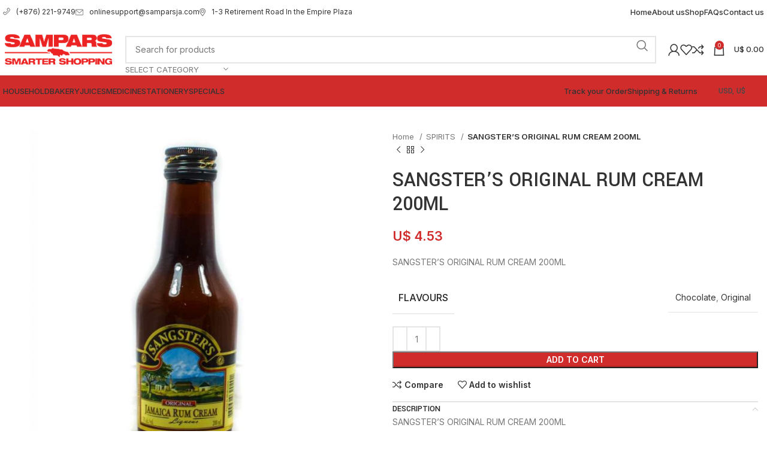

--- FILE ---
content_type: text/html; charset=UTF-8
request_url: https://www.shopsampars.com/product/sangsters-original-rum-cream-200ml/
body_size: 61043
content:
<!DOCTYPE html>
<html lang="en-US">
<head>
	<meta charset="UTF-8">
	<link rel="profile" href="https://gmpg.org/xfn/11">
	<link rel="pingback" href="https://www.shopsampars.com/xmlrpc.php">

	<meta name='robots' content='index, follow, max-image-preview:large, max-snippet:-1, max-video-preview:-1' />

	<!-- This site is optimized with the Yoast SEO plugin v26.7 - https://yoast.com/wordpress/plugins/seo/ -->
	<title>SANGSTER&#039;S ORIGINAL RUM CREAM 200ML - Grocery Shopping Online Jamaica</title><link rel="preload" as="style" href="https://fonts.googleapis.com/css?family=Inter%3A400%2C600%2C500%7CYantramanav%3A400%2C700%2C500%7CLato%3A400%2C700&#038;display=swap" /><link rel="stylesheet" href="https://fonts.googleapis.com/css?family=Inter%3A400%2C600%2C500%7CYantramanav%3A400%2C700%2C500%7CLato%3A400%2C700&#038;display=swap" media="print" onload="this.media='all'" /><noscript><link rel="stylesheet" href="https://fonts.googleapis.com/css?family=Inter%3A400%2C600%2C500%7CYantramanav%3A400%2C700%2C500%7CLato%3A400%2C700&#038;display=swap" /></noscript>
	<link rel="canonical" href="https://www.shopsampars.com/product/sangsters-original-rum-cream-200ml/" />
	<meta property="og:locale" content="en_US" />
	<meta property="og:type" content="article" />
	<meta property="og:title" content="SANGSTER&#039;S ORIGINAL RUM CREAM 200ML - Grocery Shopping Online Jamaica" />
	<meta property="og:description" content="SANGSTER&#039;S ORIGINAL RUM CREAM 200ML" />
	<meta property="og:url" content="https://www.shopsampars.com/product/sangsters-original-rum-cream-200ml/" />
	<meta property="og:site_name" content="Grocery Shopping Online Jamaica" />
	<meta property="article:modified_time" content="2023-06-23T21:18:23+00:00" />
	<meta property="og:image" content="https://www.shopsampars.com/wp-content/uploads/2014/12/DSC_5317-e1426875197455.jpg" />
	<meta property="og:image:width" content="800" />
	<meta property="og:image:height" content="800" />
	<meta property="og:image:type" content="image/jpeg" />
	<meta name="twitter:card" content="summary_large_image" />
	<meta name="twitter:label1" content="Est. reading time" />
	<meta name="twitter:data1" content="1 minute" />
	<!-- Optimized with WP Meteor v3.4.16 - https://wordpress.org/plugins/wp-meteor/ --><script data-wpmeteor-nooptimize="true" >var _wpmeteor={"gdpr":true,"rdelay":86400000,"preload":true,"elementor-animations":true,"elementor-pp":true,"v":"3.4.16","rest_url":"https:\/\/www.shopsampars.com\/wp-json\/"};(()=>{try{new MutationObserver(function(){}),new Promise(function(){}),Object.assign({},{}),document.fonts.ready.then(function(){})}catch{s="wpmeteordisable=1",i=document.location.href,i.match(/[?&]wpmeteordisable/)||(o="",i.indexOf("?")==-1?i.indexOf("#")==-1?o=i+"?"+s:o=i.replace("#","?"+s+"#"):i.indexOf("#")==-1?o=i+"&"+s:o=i.replace("#","&"+s+"#"),document.location.href=o)}var s,i,o;})();

</script><script data-wpmeteor-nooptimize="true" >(()=>{var v="addEventListener",ue="removeEventListener",p="getAttribute",L="setAttribute",pe="removeAttribute",N="hasAttribute",St="querySelector",F=St+"All",U="appendChild",Q="removeChild",fe="createElement",T="tagName",Ae="getOwnPropertyDescriptor",y="prototype",W="__lookupGetter__",Ee="__lookupSetter__",m="DOMContentLoaded",f="load",B="pageshow",me="error";var d=window,c=document,Te=c.documentElement;var $=console.error;var Ke=!0,X=class{constructor(){this.known=[]}init(){let t,n,s=(r,a)=>{if(Ke&&r&&r.fn&&!r.__wpmeteor){let o=function(i){return i===r?this:(c[v](m,l=>{i.call(c,r,l,"jQueryMock")}),this)};this.known.push([r,r.fn.ready,r.fn.init?.prototype?.ready]),r.fn.ready=o,r.fn.init?.prototype?.ready&&(r.fn.init.prototype.ready=o),r.__wpmeteor=!0}return r};window.jQuery||window.$,Object.defineProperty(window,"jQuery",{get(){return t},set(r){t=s(r,"jQuery")},configurable:!0}),Object.defineProperty(window,"$",{get(){return n},set(r){n=s(r,"$")},configurable:!0})}unmock(){this.known.forEach(([t,n,s])=>{t.fn.ready=n,t.fn.init?.prototype?.ready&&s&&(t.fn.init.prototype.ready=s)}),Ke=!1}};var ge="fpo:first-interaction",he="fpo:replay-captured-events";var Je="fpo:element-loaded",Se="fpo:images-loaded",M="fpo:the-end";var Z="click",V=window,Qe=V.addEventListener.bind(V),Xe=V.removeEventListener.bind(V),Ge="removeAttribute",ve="getAttribute",Gt="setAttribute",Ne=["touchstart","touchmove","touchend","touchcancel","keydown","wheel"],Ze=["mouseover","mouseout",Z],Nt=["touchstart","touchend","touchcancel","mouseover","mouseout",Z],R="data-wpmeteor-";var Ue="dispatchEvent",je=e=>{let t=new MouseEvent(Z,{view:e.view,bubbles:!0,cancelable:!0});return Object.defineProperty(t,"target",{writable:!1,value:e.target}),t},Be=class{static capture(){let t=!1,[,n,s]=`${window.Promise}`.split(/[\s[(){]+/s);if(V["__"+s+n])return;let r=[],a=o=>{if(o.target&&Ue in o.target){if(!o.isTrusted)return;if(o.cancelable&&!Ne.includes(o.type))try{o.preventDefault()}catch{}o.stopImmediatePropagation(),o.type===Z?r.push(je(o)):Nt.includes(o.type)&&r.push(o),o.target[Gt](R+o.type,!0),t||(t=!0,V[Ue](new CustomEvent(ge)))}};V.addEventListener(he,()=>{Ze.forEach(l=>Xe(l,a,{passive:!1,capture:!0})),Ne.forEach(l=>Xe(l,a,{passive:!0,capture:!0}));let o;for(;o=r.shift();){var i=o.target;i[ve](R+"touchstart")&&i[ve](R+"touchend")&&!i[ve](R+Z)?(i[ve](R+"touchmove")||r.push(je(o)),i[Ge](R+"touchstart"),i[Ge](R+"touchend")):i[Ge](R+o.type),i[Ue](o)}}),Ze.forEach(o=>Qe(o,a,{passive:!1,capture:!0})),Ne.forEach(o=>Qe(o,a,{passive:!0,capture:!0}))}};var et=Be;var j=class{constructor(){this.l=[]}emit(t,n=null){this.l[t]&&this.l[t].forEach(s=>s(n))}on(t,n){this.l[t]||=[],this.l[t].push(n)}off(t,n){this.l[t]=(this.l[t]||[]).filter(s=>s!==n)}};var D=new j;var ye=c[fe]("span");ye[L]("id","elementor-device-mode");ye[L]("class","elementor-screen-only");var Ut=!1,tt=()=>(Ut||c.body[U](ye),getComputedStyle(ye,":after").content.replace(/"/g,""));var rt=e=>e[p]("class")||"",nt=(e,t)=>e[L]("class",t),st=()=>{d[v](f,function(){let e=tt(),t=Math.max(Te.clientWidth||0,d.innerWidth||0),n=Math.max(Te.clientHeight||0,d.innerHeight||0),s=["_animation_"+e,"animation_"+e,"_animation","_animation","animation"];Array.from(c[F](".elementor-invisible")).forEach(r=>{let a=r.getBoundingClientRect();if(a.top+d.scrollY<=n&&a.left+d.scrollX<t)try{let i=JSON.parse(r[p]("data-settings"));if(i.trigger_source)return;let l=i._animation_delay||i.animation_delay||0,u,E;for(var o=0;o<s.length;o++)if(i[s[o]]){E=s[o],u=i[E];break}if(u){let q=rt(r),J=u==="none"?q:q+" animated "+u,At=setTimeout(()=>{nt(r,J.replace(/\belementor-invisible\b/,"")),s.forEach(Tt=>delete i[Tt]),r[L]("data-settings",JSON.stringify(i))},l);D.on("fi",()=>{clearTimeout(At),nt(r,rt(r).replace(new RegExp("\b"+u+"\b"),""))})}}catch(i){console.error(i)}})})};var ot="data-in-mega_smartmenus",it=()=>{let e=c[fe]("div");e.innerHTML='<span class="sub-arrow --wp-meteor"><i class="fa" aria-hidden="true"></i></span>';let t=e.firstChild,n=s=>{let r=[];for(;s=s.previousElementSibling;)r.push(s);return r};c[v](m,function(){Array.from(c[F](".pp-advanced-menu ul")).forEach(s=>{if(s[p](ot))return;(s[p]("class")||"").match(/\bmega-menu\b/)&&s[F]("ul").forEach(o=>{o[L](ot,!0)});let r=n(s),a=r.filter(o=>o).filter(o=>o[T]==="A").pop();if(a||(a=r.map(o=>Array.from(o[F]("a"))).filter(o=>o).flat().pop()),a){let o=t.cloneNode(!0);a[U](o),new MutationObserver(l=>{l.forEach(({addedNodes:u})=>{u.forEach(E=>{if(E.nodeType===1&&E[T]==="SPAN")try{a[Q](o)}catch{}})})}).observe(a,{childList:!0})}})})};var w="readystatechange",A="message";var Y="SCRIPT",g="data-wpmeteor-",b=Object.defineProperty,Ve=Object.defineProperties,P="javascript/blocked",Pe=/^\s*(application|text)\/javascript|module\s*$/i,mt="requestAnimationFrame",gt="requestIdleCallback",ie="setTimeout",Ie="__dynamic",I=d.constructor.name+"::",ce=c.constructor.name+"::",ht=function(e,t){t=t||d;for(var n=0;n<this.length;n++)e.call(t,this[n],n,this)};"NodeList"in d&&!NodeList[y].forEach&&(NodeList[y].forEach=ht);"HTMLCollection"in d&&!HTMLCollection[y].forEach&&(HTMLCollection[y].forEach=ht);_wpmeteor["elementor-animations"]&&st(),_wpmeteor["elementor-pp"]&&it();var _e=[],Le=[],ee=[],se=!1,k=[],h={},He=!1,Bt=0,H=c.visibilityState==="visible"?d[mt]:d[ie],vt=d[gt]||H;c[v]("visibilitychange",()=>{H=c.visibilityState==="visible"?d[mt]:d[ie],vt=d[gt]||H});var C=d[ie],De,z=["src","type"],x=Object,te="definePropert";x[te+"y"]=(e,t,n)=>{if(e===d&&["jQuery","onload"].indexOf(t)>=0||(e===c||e===c.body)&&["readyState","write","writeln","on"+w].indexOf(t)>=0)return["on"+w,"on"+f].indexOf(t)&&n.set&&(h["on"+w]=h["on"+w]||[],h["on"+w].push(n.set)),e;if(e instanceof HTMLScriptElement&&z.indexOf(t)>=0){if(!e[t+"__def"]){let s=x[Ae](e,t);b(e,t,{set(r){return e[t+"__set"]?e[t+"__set"].call(e,r):s.set.call(e,r)},get(){return e[t+"__get"]?e[t+"__get"].call(e):s.get.call(e)}}),e[t+"__def"]=!0}return n.get&&(e[t+"__get"]=n.get),n.set&&(e[t+"__set"]=n.set),e}return b(e,t,n)};x[te+"ies"]=(e,t)=>{for(let n in t)x[te+"y"](e,n,t[n]);for(let n of x.getOwnPropertySymbols(t))x[te+"y"](e,n,t[n]);return e};var qe=EventTarget[y][v],yt=EventTarget[y][ue],ae=qe.bind(c),Ct=yt.bind(c),G=qe.bind(d),_t=yt.bind(d),Lt=Document[y].createElement,le=Lt.bind(c),de=c.__proto__[W]("readyState").bind(c),ct="loading";b(c,"readyState",{get(){return ct},set(e){return ct=e}});var at=e=>k.filter(([t,,n],s)=>{if(!(e.indexOf(t.type)<0)){n||(n=t.target);try{let r=n.constructor.name+"::"+t.type;for(let a=0;a<h[r].length;a++)if(h[r][a]){let o=r+"::"+s+"::"+a;if(!xe[o])return!0}}catch{}}}).length,oe,xe={},K=e=>{k.forEach(([t,n,s],r)=>{if(!(e.indexOf(t.type)<0)){s||(s=t.target);try{let a=s.constructor.name+"::"+t.type;if((h[a]||[]).length)for(let o=0;o<h[a].length;o++){let i=h[a][o];if(i){let l=a+"::"+r+"::"+o;if(!xe[l]){xe[l]=!0,c.readyState=n,oe=a;try{Bt++,!i[y]||i[y].constructor===i?i.bind(s)(t):i(t)}catch(u){$(u,i)}oe=null}}}}catch(a){$(a)}}})};ae(m,e=>{k.push([new e.constructor(m,e),de(),c])});ae(w,e=>{k.push([new e.constructor(w,e),de(),c])});G(m,e=>{k.push([new e.constructor(m,e),de(),d])});G(f,e=>{He=!0,k.push([new e.constructor(f,e),de(),d]),O||K([m,w,A,f,B])});G(B,e=>{k.push([new e.constructor(B,e),de(),d]),O||K([m,w,A,f,B])});var wt=e=>{k.push([e,c.readyState,d])},Ot=d[W]("onmessage"),Rt=d[Ee]("onmessage"),Pt=()=>{_t(A,wt),(h[I+"message"]||[]).forEach(e=>{G(A,e)}),b(d,"onmessage",{get:Ot,set:Rt})};G(A,wt);var Dt=new X;Dt.init();var Fe=()=>{!O&&!se&&(O=!0,c.readyState="loading",H($e),H(S)),He||G(f,()=>{Fe()})};G(ge,()=>{Fe()});D.on(Se,()=>{Fe()});_wpmeteor.rdelay>=0&&et.capture();var re=[-1],Ce=e=>{re=re.filter(t=>t!==e.target),re.length||C(D.emit.bind(D,M))};var O=!1,S=()=>{let e=_e.shift();if(e)e[p](g+"src")?e[N]("async")||e[Ie]?(e.isConnected&&(re.push(e),setTimeout(Ce,1e3,{target:e})),Oe(e,Ce),C(S)):Oe(e,C.bind(null,S)):(e.origtype==P&&Oe(e),C(S));else if(Le.length)_e.push(...Le),Le.length=0,C(S);else if(at([m,w,A]))K([m,w,A]),C(S);else if(He)if(at([f,B,A]))K([f,B,A]),C(S);else if(re.length>1)vt(S);else if(ee.length)_e.push(...ee),ee.length=0,C(S);else{if(d.RocketLazyLoadScripts)try{RocketLazyLoadScripts.run()}catch(t){$(t)}c.readyState="complete",Pt(),Dt.unmock(),O=!1,se=!0,d[ie](()=>Ce({target:-1}))}else O=!1},xt=e=>{let t=le(Y),n=e.attributes;for(var s=n.length-1;s>=0;s--)n[s].name.startsWith(g)||t[L](n[s].name,n[s].value);let r=e[p](g+"type");r?t.type=r:t.type="text/javascript",(e.textContent||"").match(/^\s*class RocketLazyLoadScripts/)?t.textContent=e.textContent.replace(/^\s*class\s*RocketLazyLoadScripts/,"window.RocketLazyLoadScripts=class").replace("RocketLazyLoadScripts.run();",""):t.textContent=e.textContent;for(let a of["onload","onerror","onreadystatechange"])e[a]&&(t[a]=e[a]);return t},Oe=(e,t)=>{let n=e[p](g+"src");if(n){let s=qe.bind(e);e.isConnected&&t&&(s(f,t),s(me,t)),e.origtype=e[p](g+"type")||"text/javascript",e.origsrc=n,(!e.isConnected||e[N]("nomodule")||e.type&&!Pe.test(e.type))&&t&&t(new Event(f,{target:e}))}else e.origtype===P?(e.origtype=e[p](g+"type")||"text/javascript",e[pe]("integrity"),e.textContent=e.textContent+`
`):t&&t(new Event(f,{target:e}))},We=(e,t)=>{let n=(h[e]||[]).indexOf(t);if(n>=0)return h[e][n]=void 0,!0},lt=(e,t,...n)=>{if("HTMLDocument::"+m==oe&&e===m&&!t.toString().match(/jQueryMock/)){D.on(M,c[v].bind(c,e,t,...n));return}if(t&&(e===m||e===w)){let s=ce+e;h[s]=h[s]||[],h[s].push(t),se&&K([e]);return}return ae(e,t,...n)},dt=(e,t,...n)=>{if(e===m){let s=ce+e;We(s,t)}return Ct(e,t,...n)};Ve(c,{[v]:{get(){return lt},set(){return lt}},[ue]:{get(){return dt},set(){return dt}}});var ne=c.createDocumentFragment(),$e=()=>{ne.hasChildNodes()&&(c.head[U](ne),ne=c.createDocumentFragment())},ut={},we=e=>{if(e)try{let t=new URL(e,c.location.href),n=t.origin;if(n&&!ut[n]&&c.location.host!==t.host){let s=le("link");s.rel="preconnect",s.href=n,ne[U](s),ut[n]=!0,O&&H($e)}}catch{}},be={},kt=(e,t,n,s)=>{let r=le("link");r.rel=t?"modulepre"+f:"pre"+f,r.as="script",n&&r[L]("crossorigin",n),s&&r[L]("integrity",s);try{e=new URL(e,c.location.href).href}catch{}r.href=e,ne[U](r),be[e]=!0,O&&H($e)},ke=function(...e){let t=le(...e);if(!e||e[0].toUpperCase()!==Y||!O)return t;let n=t[L].bind(t),s=t[p].bind(t),r=t[pe].bind(t),a=t[N].bind(t),o=t[W]("attributes").bind(t);return z.forEach(i=>{let l=t[W](i).bind(t),u=t[Ee](i).bind(t);x[te+"y"](t,i,{set(E){return i==="type"&&E&&!Pe.test(E)?n(i,E):((i==="src"&&E||i==="type"&&E&&t.origsrc)&&n("type",P),E?n(g+i,E):r(g+i))},get(){let E=t[p](g+i);if(i==="src")try{return new URL(E,c.location.href).href}catch{}return E}}),b(t,"orig"+i,{set(E){return u(E)},get(){return l()}})}),t[L]=function(i,l){if(z.includes(i))return i==="type"&&l&&!Pe.test(l)?n(i,l):((i==="src"&&l||i==="type"&&l&&t.origsrc)&&n("type",P),l?n(g+i,l):r(g+i));n(i,l)},t[p]=function(i){let l=z.indexOf(i)>=0?s(g+i):s(i);if(i==="src")try{return new URL(l,c.location.href).href}catch{}return l},t[N]=function(i){return z.indexOf(i)>=0?a(g+i):a(i)},b(t,"attributes",{get(){return[...o()].filter(l=>l.name!=="type").map(l=>({name:l.name.match(new RegExp(g))?l.name.replace(g,""):l.name,value:l.value}))}}),t[Ie]=!0,t};Object.defineProperty(Document[y],"createElement",{set(e){e!==ke&&(De=e)},get(){return De||ke}});var Re=new Set,ze=new MutationObserver(e=>{e.forEach(({removedNodes:t,addedNodes:n,target:s})=>{t.forEach(r=>{r.nodeType===1&&Y===r[T]&&"origtype"in r&&Re.delete(r)}),n.forEach(r=>{if(r.nodeType===1)if(Y===r[T]){if("origtype"in r){if(r.origtype!==P)return}else if(r[p]("type")!==P)return;"origtype"in r||z.forEach(o=>{let i=r[W](o).bind(r),l=r[Ee](o).bind(r);b(r,"orig"+o,{set(u){return l(u)},get(){return i()}})});let a=r[p](g+"src");if(Re.has(r)&&$("Inserted twice",r),r.parentNode){Re.add(r);let o=r[p](g+"type");(a||"").match(/\/gtm.js\?/)||r[N]("async")||r[Ie]?(ee.push(r),we(a)):r[N]("defer")||o==="module"?(Le.push(r),we(a)):(a&&!r[N]("nomodule")&&!be[a]&&kt(a,o==="module",r[N]("crossorigin")&&r[p]("crossorigin"),r[p]("integrity")),_e.push(r))}else r[v](f,o=>o.target.parentNode[Q](o.target)),r[v](me,o=>o.target.parentNode[Q](o.target)),s[U](r)}else r[T]==="LINK"&&r[p]("as")==="script"&&(be[r[p]("href")]=!0)})})}),bt={childList:!0,subtree:!0};ze.observe(c.documentElement,bt);var Mt=HTMLElement[y].attachShadow;HTMLElement[y].attachShadow=function(e){let t=Mt.call(this,e);return e.mode==="open"&&ze.observe(t,bt),t};(()=>{let e=x[Ae](HTMLIFrameElement[y],"src");b(HTMLIFrameElement[y],"src",{get(){return this.dataset.fpoSrc?this.dataset.fpoSrc:e.get.call(this)},set(t){delete this.dataset.fpoSrc,e.set.call(this,t)}})})();D.on(M,()=>{(!De||De===ke)&&(Document[y].createElement=Lt,ze.disconnect()),dispatchEvent(new CustomEvent(he)),dispatchEvent(new CustomEvent(M))});var Me=e=>{let t,n;!c.currentScript||!c.currentScript.parentNode?(t=c.body,n=t.lastChild):(n=c.currentScript,t=n.parentNode);try{let s=le("div");s.innerHTML=e,Array.from(s.childNodes).forEach(r=>{r.nodeName===Y?t.insertBefore(xt(r),n):t.insertBefore(r,n)})}catch(s){$(s)}},pt=e=>Me(e+`
`);Ve(c,{write:{get(){return Me},set(e){return Me=e}},writeln:{get(){return pt},set(e){return pt=e}}});var ft=(e,t,...n)=>{if(I+m==oe&&e===m&&!t.toString().match(/jQueryMock/)){D.on(M,d[v].bind(d,e,t,...n));return}if(I+f==oe&&e===f){D.on(M,d[v].bind(d,e,t,...n));return}if(t&&(e===f||e===B||e===m||e===A&&!se)){let s=e===m?ce+e:I+e;h[s]=h[s]||[],h[s].push(t),se&&K([e]);return}return G(e,t,...n)},Et=(e,t,...n)=>{if(e===f||e===m||e===B){let s=e===m?ce+e:I+e;We(s,t)}return _t(e,t,...n)};Ve(d,{[v]:{get(){return ft},set(){return ft}},[ue]:{get(){return Et},set(){return Et}}});var Ye=e=>{let t;return{get(){return t},set(n){return t&&We(e,n),h[e]=h[e]||[],h[e].push(n),t=n}}};G(Je,e=>{let{target:t,event:n}=e.detail,s=t===d?c.body:t,r=s[p](g+"on"+n.type);s[pe](g+"on"+n.type);try{let a=new Function("event",r);t===d?d[v](f,a.bind(t,n)):a.call(t,n)}catch(a){console.err(a)}});{let e=Ye(I+f);b(d,"onload",e),ae(m,()=>{b(c.body,"onload",e)})}b(c,"onreadystatechange",Ye(ce+w));b(d,"onmessage",Ye(I+A));(()=>{let e=d.innerHeight,t=d.innerWidth,n=r=>{let o={"4g":1250,"3g":2500,"2g":2500}[(navigator.connection||{}).effectiveType]||0,i=r.getBoundingClientRect(),l={top:-1*e-o,left:-1*t-o,bottom:e+o,right:t+o};return!(i.left>=l.right||i.right<=l.left||i.top>=l.bottom||i.bottom<=l.top)},s=(r=!0)=>{let a=1,o=-1,i={},l=()=>{o++,--a||d[ie](D.emit.bind(D,Se),_wpmeteor.rdelay)};Array.from(c.getElementsByTagName("*")).forEach(u=>{let E,q,J;if(u[T]==="IMG"){let _=u.currentSrc||u.src;_&&!i[_]&&!_.match(/^data:/i)&&((u.loading||"").toLowerCase()!=="lazy"||n(u))&&(E=_)}else if(u[T]===Y)we(u[p](g+"src"));else if(u[T]==="LINK"&&u[p]("as")==="script"&&["pre"+f,"modulepre"+f].indexOf(u[p]("rel"))>=0)be[u[p]("href")]=!0;else if((q=d.getComputedStyle(u))&&(J=(q.backgroundImage||"").match(/^url\s*\((.*?)\)/i))&&(J||[]).length){let _=J[0].slice(4,-1).replace(/"/g,"");!i[_]&&!_.match(/^data:/i)&&(E=_)}if(E){i[E]=!0;let _=new Image;r&&(a++,_[v](f,l),_[v](me,l)),_.src=E}}),c.fonts.ready.then(()=>{l()})};_wpmeteor.rdelay===0?ae(m,s):G(f,s)})();})();
//1.0.42

</script><script type="application/ld+json" class="yoast-schema-graph">{"@context":"https://schema.org","@graph":[{"@type":"WebPage","@id":"https://www.shopsampars.com/product/sangsters-original-rum-cream-200ml/","url":"https://www.shopsampars.com/product/sangsters-original-rum-cream-200ml/","name":"SANGSTER'S ORIGINAL RUM CREAM 200ML - Grocery Shopping Online Jamaica","isPartOf":{"@id":"https://www.shopsampars.com/#website"},"primaryImageOfPage":{"@id":"https://www.shopsampars.com/product/sangsters-original-rum-cream-200ml/#primaryimage"},"image":{"@id":"https://www.shopsampars.com/product/sangsters-original-rum-cream-200ml/#primaryimage"},"thumbnailUrl":"https://www.shopsampars.com/wp-content/uploads/2014/12/DSC_5317-e1426875197455.jpg","datePublished":"2014-12-02T04:50:48+00:00","dateModified":"2023-06-23T21:18:23+00:00","breadcrumb":{"@id":"https://www.shopsampars.com/product/sangsters-original-rum-cream-200ml/#breadcrumb"},"inLanguage":"en-US","potentialAction":[{"@type":"ReadAction","target":["https://www.shopsampars.com/product/sangsters-original-rum-cream-200ml/"]}]},{"@type":"ImageObject","inLanguage":"en-US","@id":"https://www.shopsampars.com/product/sangsters-original-rum-cream-200ml/#primaryimage","url":"https://www.shopsampars.com/wp-content/uploads/2014/12/DSC_5317-e1426875197455.jpg","contentUrl":"https://www.shopsampars.com/wp-content/uploads/2014/12/DSC_5317-e1426875197455.jpg","width":800,"height":800},{"@type":"BreadcrumbList","@id":"https://www.shopsampars.com/product/sangsters-original-rum-cream-200ml/#breadcrumb","itemListElement":[{"@type":"ListItem","position":1,"name":"Home","item":"https://www.shopsampars.com/"},{"@type":"ListItem","position":2,"name":"Shop","item":"https://www.shopsampars.com/shop/"},{"@type":"ListItem","position":3,"name":"SANGSTER&#8217;S ORIGINAL RUM CREAM 200ML"}]},{"@type":"WebSite","@id":"https://www.shopsampars.com/#website","url":"https://www.shopsampars.com/","name":"Grocery Shopping Online Jamaica","description":"Smarter Shopping","publisher":{"@id":"https://www.shopsampars.com/#organization"},"potentialAction":[{"@type":"SearchAction","target":{"@type":"EntryPoint","urlTemplate":"https://www.shopsampars.com/?s={search_term_string}"},"query-input":{"@type":"PropertyValueSpecification","valueRequired":true,"valueName":"search_term_string"}}],"inLanguage":"en-US"},{"@type":"Organization","@id":"https://www.shopsampars.com/#organization","name":"Grocery Shopping Online Jamaica","url":"https://www.shopsampars.com/","logo":{"@type":"ImageObject","inLanguage":"en-US","@id":"https://www.shopsampars.com/#/schema/logo/image/","url":"https://www.shopsampars.com/wp-content/uploads/2022/10/cropped-sampars-orig.png","contentUrl":"https://www.shopsampars.com/wp-content/uploads/2022/10/cropped-sampars-orig.png","width":957,"height":281,"caption":"Grocery Shopping Online Jamaica"},"image":{"@id":"https://www.shopsampars.com/#/schema/logo/image/"}}]}</script>
	<!-- / Yoast SEO plugin. -->


<link rel='dns-prefetch' href='//www.shopsampars.com' />
<link rel='dns-prefetch' href='//www.googletagmanager.com' />
<link rel='dns-prefetch' href='//fonts.googleapis.com' />
<link href='https://fonts.gstatic.com' crossorigin rel='preconnect' />
<link rel="alternate" type="application/rss+xml" title="Grocery Shopping Online Jamaica &raquo; Feed" href="https://www.shopsampars.com/feed/" />
<link rel="alternate" type="application/rss+xml" title="Grocery Shopping Online Jamaica &raquo; Comments Feed" href="https://www.shopsampars.com/comments/feed/" />
<link rel="alternate" type="application/rss+xml" title="Grocery Shopping Online Jamaica &raquo; SANGSTER&#8217;S ORIGINAL RUM CREAM 200ML Comments Feed" href="https://www.shopsampars.com/product/sangsters-original-rum-cream-200ml/feed/" />
<link rel="alternate" title="oEmbed (JSON)" type="application/json+oembed" href="https://www.shopsampars.com/wp-json/oembed/1.0/embed?url=https%3A%2F%2Fwww.shopsampars.com%2Fproduct%2Fsangsters-original-rum-cream-200ml%2F" />
<link rel="alternate" title="oEmbed (XML)" type="text/xml+oembed" href="https://www.shopsampars.com/wp-json/oembed/1.0/embed?url=https%3A%2F%2Fwww.shopsampars.com%2Fproduct%2Fsangsters-original-rum-cream-200ml%2F&#038;format=xml" />
<style id='wp-img-auto-sizes-contain-inline-css' type='text/css'>
img:is([sizes=auto i],[sizes^="auto," i]){contain-intrinsic-size:3000px 1500px}
/*# sourceURL=wp-img-auto-sizes-contain-inline-css */
</style>
<link rel='stylesheet' id='wp-block-library-css' href='https://www.shopsampars.com/wp-includes/css/dist/block-library/style.min.css?ver=a06f7f33b6d7498410b4a32570ddddb8' type='text/css' media='all' />
<style id='classic-theme-styles-inline-css' type='text/css'>
/*! This file is auto-generated */
.wp-block-button__link{color:#fff;background-color:#32373c;border-radius:9999px;box-shadow:none;text-decoration:none;padding:calc(.667em + 2px) calc(1.333em + 2px);font-size:1.125em}.wp-block-file__button{background:#32373c;color:#fff;text-decoration:none}
/*# sourceURL=/wp-includes/css/classic-themes.min.css */
</style>
<style id='safe-svg-svg-icon-style-inline-css' type='text/css'>
.safe-svg-cover{text-align:center}.safe-svg-cover .safe-svg-inside{display:inline-block;max-width:100%}.safe-svg-cover svg{fill:currentColor;height:100%;max-height:100%;max-width:100%;width:100%}

/*# sourceURL=https://www.shopsampars.com/wp-content/plugins/safe-svg/dist/safe-svg-block-frontend.css */
</style>
<style id='global-styles-inline-css' type='text/css'>
:root{--wp--preset--aspect-ratio--square: 1;--wp--preset--aspect-ratio--4-3: 4/3;--wp--preset--aspect-ratio--3-4: 3/4;--wp--preset--aspect-ratio--3-2: 3/2;--wp--preset--aspect-ratio--2-3: 2/3;--wp--preset--aspect-ratio--16-9: 16/9;--wp--preset--aspect-ratio--9-16: 9/16;--wp--preset--color--black: #000000;--wp--preset--color--cyan-bluish-gray: #abb8c3;--wp--preset--color--white: #ffffff;--wp--preset--color--pale-pink: #f78da7;--wp--preset--color--vivid-red: #cf2e2e;--wp--preset--color--luminous-vivid-orange: #ff6900;--wp--preset--color--luminous-vivid-amber: #fcb900;--wp--preset--color--light-green-cyan: #7bdcb5;--wp--preset--color--vivid-green-cyan: #00d084;--wp--preset--color--pale-cyan-blue: #8ed1fc;--wp--preset--color--vivid-cyan-blue: #0693e3;--wp--preset--color--vivid-purple: #9b51e0;--wp--preset--gradient--vivid-cyan-blue-to-vivid-purple: linear-gradient(135deg,rgb(6,147,227) 0%,rgb(155,81,224) 100%);--wp--preset--gradient--light-green-cyan-to-vivid-green-cyan: linear-gradient(135deg,rgb(122,220,180) 0%,rgb(0,208,130) 100%);--wp--preset--gradient--luminous-vivid-amber-to-luminous-vivid-orange: linear-gradient(135deg,rgb(252,185,0) 0%,rgb(255,105,0) 100%);--wp--preset--gradient--luminous-vivid-orange-to-vivid-red: linear-gradient(135deg,rgb(255,105,0) 0%,rgb(207,46,46) 100%);--wp--preset--gradient--very-light-gray-to-cyan-bluish-gray: linear-gradient(135deg,rgb(238,238,238) 0%,rgb(169,184,195) 100%);--wp--preset--gradient--cool-to-warm-spectrum: linear-gradient(135deg,rgb(74,234,220) 0%,rgb(151,120,209) 20%,rgb(207,42,186) 40%,rgb(238,44,130) 60%,rgb(251,105,98) 80%,rgb(254,248,76) 100%);--wp--preset--gradient--blush-light-purple: linear-gradient(135deg,rgb(255,206,236) 0%,rgb(152,150,240) 100%);--wp--preset--gradient--blush-bordeaux: linear-gradient(135deg,rgb(254,205,165) 0%,rgb(254,45,45) 50%,rgb(107,0,62) 100%);--wp--preset--gradient--luminous-dusk: linear-gradient(135deg,rgb(255,203,112) 0%,rgb(199,81,192) 50%,rgb(65,88,208) 100%);--wp--preset--gradient--pale-ocean: linear-gradient(135deg,rgb(255,245,203) 0%,rgb(182,227,212) 50%,rgb(51,167,181) 100%);--wp--preset--gradient--electric-grass: linear-gradient(135deg,rgb(202,248,128) 0%,rgb(113,206,126) 100%);--wp--preset--gradient--midnight: linear-gradient(135deg,rgb(2,3,129) 0%,rgb(40,116,252) 100%);--wp--preset--font-size--small: 13px;--wp--preset--font-size--medium: 20px;--wp--preset--font-size--large: 36px;--wp--preset--font-size--x-large: 42px;--wp--preset--spacing--20: 0.44rem;--wp--preset--spacing--30: 0.67rem;--wp--preset--spacing--40: 1rem;--wp--preset--spacing--50: 1.5rem;--wp--preset--spacing--60: 2.25rem;--wp--preset--spacing--70: 3.38rem;--wp--preset--spacing--80: 5.06rem;--wp--preset--shadow--natural: 6px 6px 9px rgba(0, 0, 0, 0.2);--wp--preset--shadow--deep: 12px 12px 50px rgba(0, 0, 0, 0.4);--wp--preset--shadow--sharp: 6px 6px 0px rgba(0, 0, 0, 0.2);--wp--preset--shadow--outlined: 6px 6px 0px -3px rgb(255, 255, 255), 6px 6px rgb(0, 0, 0);--wp--preset--shadow--crisp: 6px 6px 0px rgb(0, 0, 0);}:where(.is-layout-flex){gap: 0.5em;}:where(.is-layout-grid){gap: 0.5em;}body .is-layout-flex{display: flex;}.is-layout-flex{flex-wrap: wrap;align-items: center;}.is-layout-flex > :is(*, div){margin: 0;}body .is-layout-grid{display: grid;}.is-layout-grid > :is(*, div){margin: 0;}:where(.wp-block-columns.is-layout-flex){gap: 2em;}:where(.wp-block-columns.is-layout-grid){gap: 2em;}:where(.wp-block-post-template.is-layout-flex){gap: 1.25em;}:where(.wp-block-post-template.is-layout-grid){gap: 1.25em;}.has-black-color{color: var(--wp--preset--color--black) !important;}.has-cyan-bluish-gray-color{color: var(--wp--preset--color--cyan-bluish-gray) !important;}.has-white-color{color: var(--wp--preset--color--white) !important;}.has-pale-pink-color{color: var(--wp--preset--color--pale-pink) !important;}.has-vivid-red-color{color: var(--wp--preset--color--vivid-red) !important;}.has-luminous-vivid-orange-color{color: var(--wp--preset--color--luminous-vivid-orange) !important;}.has-luminous-vivid-amber-color{color: var(--wp--preset--color--luminous-vivid-amber) !important;}.has-light-green-cyan-color{color: var(--wp--preset--color--light-green-cyan) !important;}.has-vivid-green-cyan-color{color: var(--wp--preset--color--vivid-green-cyan) !important;}.has-pale-cyan-blue-color{color: var(--wp--preset--color--pale-cyan-blue) !important;}.has-vivid-cyan-blue-color{color: var(--wp--preset--color--vivid-cyan-blue) !important;}.has-vivid-purple-color{color: var(--wp--preset--color--vivid-purple) !important;}.has-black-background-color{background-color: var(--wp--preset--color--black) !important;}.has-cyan-bluish-gray-background-color{background-color: var(--wp--preset--color--cyan-bluish-gray) !important;}.has-white-background-color{background-color: var(--wp--preset--color--white) !important;}.has-pale-pink-background-color{background-color: var(--wp--preset--color--pale-pink) !important;}.has-vivid-red-background-color{background-color: var(--wp--preset--color--vivid-red) !important;}.has-luminous-vivid-orange-background-color{background-color: var(--wp--preset--color--luminous-vivid-orange) !important;}.has-luminous-vivid-amber-background-color{background-color: var(--wp--preset--color--luminous-vivid-amber) !important;}.has-light-green-cyan-background-color{background-color: var(--wp--preset--color--light-green-cyan) !important;}.has-vivid-green-cyan-background-color{background-color: var(--wp--preset--color--vivid-green-cyan) !important;}.has-pale-cyan-blue-background-color{background-color: var(--wp--preset--color--pale-cyan-blue) !important;}.has-vivid-cyan-blue-background-color{background-color: var(--wp--preset--color--vivid-cyan-blue) !important;}.has-vivid-purple-background-color{background-color: var(--wp--preset--color--vivid-purple) !important;}.has-black-border-color{border-color: var(--wp--preset--color--black) !important;}.has-cyan-bluish-gray-border-color{border-color: var(--wp--preset--color--cyan-bluish-gray) !important;}.has-white-border-color{border-color: var(--wp--preset--color--white) !important;}.has-pale-pink-border-color{border-color: var(--wp--preset--color--pale-pink) !important;}.has-vivid-red-border-color{border-color: var(--wp--preset--color--vivid-red) !important;}.has-luminous-vivid-orange-border-color{border-color: var(--wp--preset--color--luminous-vivid-orange) !important;}.has-luminous-vivid-amber-border-color{border-color: var(--wp--preset--color--luminous-vivid-amber) !important;}.has-light-green-cyan-border-color{border-color: var(--wp--preset--color--light-green-cyan) !important;}.has-vivid-green-cyan-border-color{border-color: var(--wp--preset--color--vivid-green-cyan) !important;}.has-pale-cyan-blue-border-color{border-color: var(--wp--preset--color--pale-cyan-blue) !important;}.has-vivid-cyan-blue-border-color{border-color: var(--wp--preset--color--vivid-cyan-blue) !important;}.has-vivid-purple-border-color{border-color: var(--wp--preset--color--vivid-purple) !important;}.has-vivid-cyan-blue-to-vivid-purple-gradient-background{background: var(--wp--preset--gradient--vivid-cyan-blue-to-vivid-purple) !important;}.has-light-green-cyan-to-vivid-green-cyan-gradient-background{background: var(--wp--preset--gradient--light-green-cyan-to-vivid-green-cyan) !important;}.has-luminous-vivid-amber-to-luminous-vivid-orange-gradient-background{background: var(--wp--preset--gradient--luminous-vivid-amber-to-luminous-vivid-orange) !important;}.has-luminous-vivid-orange-to-vivid-red-gradient-background{background: var(--wp--preset--gradient--luminous-vivid-orange-to-vivid-red) !important;}.has-very-light-gray-to-cyan-bluish-gray-gradient-background{background: var(--wp--preset--gradient--very-light-gray-to-cyan-bluish-gray) !important;}.has-cool-to-warm-spectrum-gradient-background{background: var(--wp--preset--gradient--cool-to-warm-spectrum) !important;}.has-blush-light-purple-gradient-background{background: var(--wp--preset--gradient--blush-light-purple) !important;}.has-blush-bordeaux-gradient-background{background: var(--wp--preset--gradient--blush-bordeaux) !important;}.has-luminous-dusk-gradient-background{background: var(--wp--preset--gradient--luminous-dusk) !important;}.has-pale-ocean-gradient-background{background: var(--wp--preset--gradient--pale-ocean) !important;}.has-electric-grass-gradient-background{background: var(--wp--preset--gradient--electric-grass) !important;}.has-midnight-gradient-background{background: var(--wp--preset--gradient--midnight) !important;}.has-small-font-size{font-size: var(--wp--preset--font-size--small) !important;}.has-medium-font-size{font-size: var(--wp--preset--font-size--medium) !important;}.has-large-font-size{font-size: var(--wp--preset--font-size--large) !important;}.has-x-large-font-size{font-size: var(--wp--preset--font-size--x-large) !important;}
:where(.wp-block-post-template.is-layout-flex){gap: 1.25em;}:where(.wp-block-post-template.is-layout-grid){gap: 1.25em;}
:where(.wp-block-term-template.is-layout-flex){gap: 1.25em;}:where(.wp-block-term-template.is-layout-grid){gap: 1.25em;}
:where(.wp-block-columns.is-layout-flex){gap: 2em;}:where(.wp-block-columns.is-layout-grid){gap: 2em;}
:root :where(.wp-block-pullquote){font-size: 1.5em;line-height: 1.6;}
/*# sourceURL=global-styles-inline-css */
</style>
<style id='woocommerce-inline-inline-css' type='text/css'>
.woocommerce form .form-row .required { visibility: visible; }
/*# sourceURL=woocommerce-inline-inline-css */
</style>
<link rel='stylesheet' id='woosb-frontend-css' href='https://www.shopsampars.com/wp-content/plugins/woo-product-bundle-premium/assets/css/frontend.css?ver=6.2.3' type='text/css' media='all' />
<link rel='stylesheet' id='newsletter-css' href='https://www.shopsampars.com/wp-content/plugins/newsletter/style.css?ver=9.1.0' type='text/css' media='all' />
<link rel='stylesheet' id='elementor-icons-css' href='https://www.shopsampars.com/wp-content/plugins/elementor/assets/lib/eicons/css/elementor-icons.min.css?ver=5.44.0' type='text/css' media='all' />
<link rel='stylesheet' id='elementor-frontend-css' href='https://www.shopsampars.com/wp-content/uploads/elementor/css/custom-frontend.min.css?ver=1768515782' type='text/css' media='all' />
<style id='elementor-frontend-inline-css' type='text/css'>
.elementor-kit-110325{--e-global-color-primary:#6EC1E4;--e-global-color-secondary:#000000;--e-global-color-text:#7A7A7A;--e-global-color-accent:#61CE70;--e-global-typography-primary-font-family:"Roboto";--e-global-typography-primary-font-weight:600;--e-global-typography-secondary-font-family:"Roboto Slab";--e-global-typography-secondary-font-weight:400;--e-global-typography-text-font-family:"Roboto";--e-global-typography-text-font-weight:400;--e-global-typography-accent-font-family:"Roboto";--e-global-typography-accent-font-weight:500;}.elementor-kit-110325 img{border-radius:0px 0px 0px 0px;}.elementor-section.elementor-section-boxed > .elementor-container{max-width:1090px;}.e-con{--container-max-width:1090px;}.elementor-widget:not(:last-child){margin-block-end:20px;}.elementor-element{--widgets-spacing:20px 20px;--widgets-spacing-row:20px;--widgets-spacing-column:20px;}{}h1.entry-title{display:var(--page-title-display);}.elementor-lightbox{--lightbox-header-icons-size:0px;--lightbox-navigation-icons-size:0px;}@media(max-width:1024px){.elementor-section.elementor-section-boxed > .elementor-container{max-width:1024px;}.e-con{--container-max-width:1024px;}}@media(max-width:767px){.elementor-section.elementor-section-boxed > .elementor-container{max-width:350px;}.e-con{--container-max-width:350px;}}
/*# sourceURL=elementor-frontend-inline-css */
</style>
<link rel='stylesheet' id='bootstrap-css' href='https://www.shopsampars.com/wp-content/themes/woodmart/css/bootstrap-light.min.css?ver=7.3.4' type='text/css' media='all' />
<link rel='stylesheet' id='woodmart-style-css' href='https://www.shopsampars.com/wp-content/cache/background-css/www.shopsampars.com/wp-content/themes/woodmart/css/parts/base.min.css?ver=7.3.4&wpr_t=1768862994' type='text/css' media='all' />
<link rel='stylesheet' id='wd-widget-recent-post-comments-css' href='https://www.shopsampars.com/wp-content/themes/woodmart/css/parts/widget-recent-post-comments.min.css?ver=7.3.4' type='text/css' media='all' />
<link rel='stylesheet' id='wd-widget-nav-css' href='https://www.shopsampars.com/wp-content/themes/woodmart/css/parts/widget-nav.min.css?ver=7.3.4' type='text/css' media='all' />
<link rel='stylesheet' id='wd-widget-product-list-css' href='https://www.shopsampars.com/wp-content/themes/woodmart/css/parts/woo-widget-product-list.min.css?ver=7.3.4' type='text/css' media='all' />
<link rel='stylesheet' id='wd-widget-slider-price-filter-css' href='https://www.shopsampars.com/wp-content/themes/woodmart/css/parts/woo-widget-slider-price-filter.min.css?ver=7.3.4' type='text/css' media='all' />
<link rel='stylesheet' id='wd-wp-gutenberg-css' href='https://www.shopsampars.com/wp-content/themes/woodmart/css/parts/wp-gutenberg.min.css?ver=7.3.4' type='text/css' media='all' />
<link rel='stylesheet' id='wd-wpcf7-css' href='https://www.shopsampars.com/wp-content/themes/woodmart/css/parts/int-wpcf7.min.css?ver=7.3.4' type='text/css' media='all' />
<link rel='stylesheet' id='wd-woo-curr-switch-css' href='https://www.shopsampars.com/wp-content/themes/woodmart/css/parts/int-woo-curr-switch.min.css?ver=7.3.4' type='text/css' media='all' />
<link rel='stylesheet' id='wd-revolution-slider-css' href='https://www.shopsampars.com/wp-content/themes/woodmart/css/parts/int-rev-slider.min.css?ver=7.3.4' type='text/css' media='all' />
<link rel='stylesheet' id='wd-elementor-base-css' href='https://www.shopsampars.com/wp-content/themes/woodmart/css/parts/int-elem-base.min.css?ver=7.3.4' type='text/css' media='all' />
<link rel='stylesheet' id='wd-woocommerce-base-css' href='https://www.shopsampars.com/wp-content/themes/woodmart/css/parts/woocommerce-base.min.css?ver=7.3.4' type='text/css' media='all' />
<link rel='stylesheet' id='wd-mod-star-rating-css' href='https://www.shopsampars.com/wp-content/themes/woodmart/css/parts/mod-star-rating.min.css?ver=7.3.4' type='text/css' media='all' />
<link rel='stylesheet' id='wd-woo-el-track-order-css' href='https://www.shopsampars.com/wp-content/themes/woodmart/css/parts/woo-el-track-order.min.css?ver=7.3.4' type='text/css' media='all' />
<link rel='stylesheet' id='wd-woo-gutenberg-css' href='https://www.shopsampars.com/wp-content/themes/woodmart/css/parts/woo-gutenberg.min.css?ver=7.3.4' type='text/css' media='all' />
<link rel='stylesheet' id='wd-woo-mod-quantity-css' href='https://www.shopsampars.com/wp-content/themes/woodmart/css/parts/woo-mod-quantity.min.css?ver=7.3.4' type='text/css' media='all' />
<link rel='stylesheet' id='wd-woo-single-prod-el-base-css' href='https://www.shopsampars.com/wp-content/themes/woodmart/css/parts/woo-single-prod-el-base.min.css?ver=7.3.4' type='text/css' media='all' />
<link rel='stylesheet' id='wd-woo-mod-stock-status-css' href='https://www.shopsampars.com/wp-content/themes/woodmart/css/parts/woo-mod-stock-status.min.css?ver=7.3.4' type='text/css' media='all' />
<link rel='stylesheet' id='wd-woo-mod-shop-attributes-css' href='https://www.shopsampars.com/wp-content/themes/woodmart/css/parts/woo-mod-shop-attributes.min.css?ver=7.3.4' type='text/css' media='all' />
<link rel='stylesheet' id='wd-header-base-css' href='https://www.shopsampars.com/wp-content/themes/woodmart/css/parts/header-base.min.css?ver=7.3.4' type='text/css' media='all' />
<link rel='stylesheet' id='wd-mod-tools-css' href='https://www.shopsampars.com/wp-content/themes/woodmart/css/parts/mod-tools.min.css?ver=7.3.4' type='text/css' media='all' />
<link rel='stylesheet' id='wd-header-elements-base-css' href='https://www.shopsampars.com/wp-content/themes/woodmart/css/parts/header-el-base.min.css?ver=7.3.4' type='text/css' media='all' />
<link rel='stylesheet' id='wd-header-search-css' href='https://www.shopsampars.com/wp-content/themes/woodmart/css/parts/header-el-search.min.css?ver=7.3.4' type='text/css' media='all' />
<link rel='stylesheet' id='wd-header-search-form-css' href='https://www.shopsampars.com/wp-content/themes/woodmart/css/parts/header-el-search-form.min.css?ver=7.3.4' type='text/css' media='all' />
<link rel='stylesheet' id='wd-wd-search-results-css' href='https://www.shopsampars.com/wp-content/themes/woodmart/css/parts/wd-search-results.min.css?ver=7.3.4' type='text/css' media='all' />
<link rel='stylesheet' id='wd-wd-search-form-css' href='https://www.shopsampars.com/wp-content/themes/woodmart/css/parts/wd-search-form.min.css?ver=7.3.4' type='text/css' media='all' />
<link rel='stylesheet' id='wd-wd-search-cat-css' href='https://www.shopsampars.com/wp-content/themes/woodmart/css/parts/wd-search-cat.min.css?ver=7.3.4' type='text/css' media='all' />
<link rel='stylesheet' id='wd-woo-mod-login-form-css' href='https://www.shopsampars.com/wp-content/themes/woodmart/css/parts/woo-mod-login-form.min.css?ver=7.3.4' type='text/css' media='all' />
<link rel='stylesheet' id='wd-header-my-account-css' href='https://www.shopsampars.com/wp-content/themes/woodmart/css/parts/header-el-my-account.min.css?ver=7.3.4' type='text/css' media='all' />
<link rel='stylesheet' id='wd-header-cart-side-css' href='https://www.shopsampars.com/wp-content/themes/woodmart/css/parts/header-el-cart-side.min.css?ver=7.3.4' type='text/css' media='all' />
<link rel='stylesheet' id='wd-header-cart-css' href='https://www.shopsampars.com/wp-content/themes/woodmart/css/parts/header-el-cart.min.css?ver=7.3.4' type='text/css' media='all' />
<link rel='stylesheet' id='wd-widget-shopping-cart-css' href='https://www.shopsampars.com/wp-content/themes/woodmart/css/parts/woo-widget-shopping-cart.min.css?ver=7.3.4' type='text/css' media='all' />
<link rel='stylesheet' id='wd-page-title-css' href='https://www.shopsampars.com/wp-content/themes/woodmart/css/parts/page-title.min.css?ver=7.3.4' type='text/css' media='all' />
<link rel='stylesheet' id='wd-woo-single-prod-predefined-css' href='https://www.shopsampars.com/wp-content/themes/woodmart/css/parts/woo-single-prod-predefined.min.css?ver=7.3.4' type='text/css' media='all' />
<link rel='stylesheet' id='wd-woo-single-prod-and-quick-view-predefined-css' href='https://www.shopsampars.com/wp-content/themes/woodmart/css/parts/woo-single-prod-and-quick-view-predefined.min.css?ver=7.3.4' type='text/css' media='all' />
<link rel='stylesheet' id='wd-woo-single-prod-el-tabs-predefined-css' href='https://www.shopsampars.com/wp-content/themes/woodmart/css/parts/woo-single-prod-el-tabs-predefined.min.css?ver=7.3.4' type='text/css' media='all' />
<link rel='stylesheet' id='wd-woo-single-prod-opt-base-css' href='https://www.shopsampars.com/wp-content/themes/woodmart/css/parts/woo-single-prod-opt-base.min.css?ver=7.3.4' type='text/css' media='all' />
<link rel='stylesheet' id='wd-woo-single-prod-el-gallery-css' href='https://www.shopsampars.com/wp-content/themes/woodmart/css/parts/woo-single-prod-el-gallery.min.css?ver=7.3.4' type='text/css' media='all' />
<link rel='stylesheet' id='wd-woo-single-prod-el-gallery-opt-thumb-left-css' href='https://www.shopsampars.com/wp-content/themes/woodmart/css/parts/woo-single-prod-el-gallery-opt-thumb-left.min.css?ver=7.3.4' type='text/css' media='all' />
<link rel='stylesheet' id='wd-owl-carousel-css' href='https://www.shopsampars.com/wp-content/themes/woodmart/css/parts/lib-owl-carousel.min.css?ver=7.3.4' type='text/css' media='all' />
<link rel='stylesheet' id='wd-photoswipe-css' href='https://www.shopsampars.com/wp-content/cache/background-css/www.shopsampars.com/wp-content/themes/woodmart/css/parts/lib-photoswipe.min.css?ver=7.3.4&wpr_t=1768862994' type='text/css' media='all' />
<link rel='stylesheet' id='wd-woo-single-prod-el-navigation-css' href='https://www.shopsampars.com/wp-content/themes/woodmart/css/parts/woo-single-prod-el-navigation.min.css?ver=7.3.4' type='text/css' media='all' />
<link rel='stylesheet' id='wd-accordion-css' href='https://www.shopsampars.com/wp-content/themes/woodmart/css/parts/el-accordion.min.css?ver=7.3.4' type='text/css' media='all' />
<link rel='stylesheet' id='wd-woo-single-prod-el-reviews-css' href='https://www.shopsampars.com/wp-content/themes/woodmart/css/parts/woo-single-prod-el-reviews.min.css?ver=7.3.4' type='text/css' media='all' />
<link rel='stylesheet' id='wd-woo-single-prod-el-reviews-style-1-css' href='https://www.shopsampars.com/wp-content/themes/woodmart/css/parts/woo-single-prod-el-reviews-style-1.min.css?ver=7.3.4' type='text/css' media='all' />
<link rel='stylesheet' id='wd-image-gallery-css' href='https://www.shopsampars.com/wp-content/themes/woodmart/css/parts/el-gallery.min.css?ver=7.3.4' type='text/css' media='all' />
<link rel='stylesheet' id='wd-text-block-css' href='https://www.shopsampars.com/wp-content/themes/woodmart/css/parts/el-text-block.min.css?ver=7.3.4' type='text/css' media='all' />
<link rel='stylesheet' id='wd-social-icons-css' href='https://www.shopsampars.com/wp-content/themes/woodmart/css/parts/el-social-icons.min.css?ver=7.3.4' type='text/css' media='all' />
<link rel='stylesheet' id='wd-mod-comments-css' href='https://www.shopsampars.com/wp-content/themes/woodmart/css/parts/mod-comments.min.css?ver=7.3.4' type='text/css' media='all' />
<link rel='stylesheet' id='wd-product-loop-css' href='https://www.shopsampars.com/wp-content/themes/woodmart/css/parts/woo-product-loop.min.css?ver=7.3.4' type='text/css' media='all' />
<link rel='stylesheet' id='wd-product-loop-quick-css' href='https://www.shopsampars.com/wp-content/themes/woodmart/css/parts/woo-product-loop-quick.min.css?ver=7.3.4' type='text/css' media='all' />
<link rel='stylesheet' id='wd-woo-mod-add-btn-replace-css' href='https://www.shopsampars.com/wp-content/themes/woodmart/css/parts/woo-mod-add-btn-replace.min.css?ver=7.3.4' type='text/css' media='all' />
<link rel='stylesheet' id='wd-woo-mod-quantity-overlap-css' href='https://www.shopsampars.com/wp-content/themes/woodmart/css/parts/woo-mod-quantity-overlap.min.css?ver=7.3.4' type='text/css' media='all' />
<link rel='stylesheet' id='wd-mfp-popup-css' href='https://www.shopsampars.com/wp-content/themes/woodmart/css/parts/lib-magnific-popup.min.css?ver=7.3.4' type='text/css' media='all' />
<link rel='stylesheet' id='wd-widget-collapse-css' href='https://www.shopsampars.com/wp-content/themes/woodmart/css/parts/opt-widget-collapse.min.css?ver=7.3.4' type='text/css' media='all' />
<link rel='stylesheet' id='wd-footer-base-css' href='https://www.shopsampars.com/wp-content/themes/woodmart/css/parts/footer-base.min.css?ver=7.3.4' type='text/css' media='all' />
<link rel='stylesheet' id='wd-list-css' href='https://www.shopsampars.com/wp-content/themes/woodmart/css/parts/el-list.min.css?ver=7.3.4' type='text/css' media='all' />
<link rel='stylesheet' id='wd-mod-nav-menu-label-css' href='https://www.shopsampars.com/wp-content/themes/woodmart/css/parts/mod-nav-menu-label.min.css?ver=7.3.4' type='text/css' media='all' />
<link rel='stylesheet' id='wd-scroll-top-css' href='https://www.shopsampars.com/wp-content/themes/woodmart/css/parts/opt-scrolltotop.min.css?ver=7.3.4' type='text/css' media='all' />
<link rel='stylesheet' id='wd-header-my-account-sidebar-css' href='https://www.shopsampars.com/wp-content/themes/woodmart/css/parts/header-el-my-account-sidebar.min.css?ver=7.3.4' type='text/css' media='all' />
<link rel='stylesheet' id='wd-bottom-toolbar-css' href='https://www.shopsampars.com/wp-content/themes/woodmart/css/parts/opt-bottom-toolbar.min.css?ver=7.3.4' type='text/css' media='all' />
<link rel='stylesheet' id='xts-style-header_422309-css' href='https://www.shopsampars.com/wp-content/uploads/2023/12/xts-header_422309-1703088150.css?ver=7.3.4' type='text/css' media='all' />
<link rel='stylesheet' id='xts-style-theme_settings_default-css' href='https://www.shopsampars.com/wp-content/cache/background-css/www.shopsampars.com/wp-content/uploads/2023/12/xts-theme_settings_default-1702615776.css?ver=7.3.4&wpr_t=1768862994' type='text/css' media='all' />

<style id='rocket-lazyload-inline-css' type='text/css'>
.rll-youtube-player{position:relative;padding-bottom:56.23%;height:0;overflow:hidden;max-width:100%;}.rll-youtube-player:focus-within{outline: 2px solid currentColor;outline-offset: 5px;}.rll-youtube-player iframe{position:absolute;top:0;left:0;width:100%;height:100%;z-index:100;background:0 0}.rll-youtube-player img{bottom:0;display:block;left:0;margin:auto;max-width:100%;width:100%;position:absolute;right:0;top:0;border:none;height:auto;-webkit-transition:.4s all;-moz-transition:.4s all;transition:.4s all}.rll-youtube-player img:hover{-webkit-filter:brightness(75%)}.rll-youtube-player .play{height:100%;width:100%;left:0;top:0;position:absolute;background:var(--wpr-bg-f0046ad6-1f4a-498d-b594-914a8d68a38f) no-repeat center;background-color: transparent !important;cursor:pointer;border:none;}
/*# sourceURL=rocket-lazyload-inline-css */
</style>
<link rel='stylesheet' id='elementor-gf-local-roboto-css' href='https://www.shopsampars.com/wp-content/uploads/elementor/google-fonts/css/roboto.css?ver=1743526934' type='text/css' media='all' />
<link rel='stylesheet' id='elementor-gf-local-robotoslab-css' href='https://www.shopsampars.com/wp-content/uploads/elementor/google-fonts/css/robotoslab.css?ver=1743526938' type='text/css' media='all' />
<script  type="javascript/blocked" data-wpmeteor-type="text/javascript"  id="woocommerce-google-analytics-integration-gtag-js-after">
/* <![CDATA[ */
/* Google Analytics for WooCommerce (gtag.js) */
					window.dataLayer = window.dataLayer || [];
					function gtag(){dataLayer.push(arguments);}
					// Set up default consent state.
					for ( const mode of [{"analytics_storage":"denied","ad_storage":"denied","ad_user_data":"denied","ad_personalization":"denied","region":["AT","BE","BG","HR","CY","CZ","DK","EE","FI","FR","DE","GR","HU","IS","IE","IT","LV","LI","LT","LU","MT","NL","NO","PL","PT","RO","SK","SI","ES","SE","GB","CH"]}] || [] ) {
						gtag( "consent", "default", { "wait_for_update": 500, ...mode } );
					}
					gtag("js", new Date());
					gtag("set", "developer_id.dOGY3NW", true);
					gtag("config", "UA-44860724-1", {"track_404":true,"allow_google_signals":true,"logged_in":false,"linker":{"domains":[],"allow_incoming":false},"custom_map":{"dimension1":"logged_in"}});
//# sourceURL=woocommerce-google-analytics-integration-gtag-js-after
/* ]]> */
</script>
<script  type="javascript/blocked" data-wpmeteor-type="text/javascript"  data-wpmeteor-src="https://www.shopsampars.com/wp-includes/js/jquery/jquery.min.js?ver=3.7.1" id="jquery-core-js"></script>
<script  type="javascript/blocked" data-wpmeteor-type="text/javascript"  data-wpmeteor-src="https://www.shopsampars.com/wp-includes/js/jquery/jquery-migrate.min.js?ver=3.4.1" id="jquery-migrate-js"></script>
<script  type="javascript/blocked" data-wpmeteor-type="text/javascript"  id="gtmkit-js-before" data-cfasync="false" data-nowprocket="" data-cookieconsent="ignore">
/* <![CDATA[ */
		window.gtmkit_settings = {"datalayer_name":"dataLayer","console_log":false,"wc":{"use_sku":false,"pid_prefix":"","add_shipping_info":{"config":1},"add_payment_info":{"config":1},"view_item":{"config":0},"view_item_list":{"config":0},"wishlist":false,"css_selectors":{"product_list_select_item":".products .product:not(.product-category) a:not(.add_to_cart_button.ajax_add_to_cart,.add_to_wishlist),.wc-block-grid__products li:not(.product-category) a:not(.add_to_cart_button.ajax_add_to_cart,.add_to_wishlist),.woocommerce-grouped-product-list-item__label a:not(.add_to_wishlist)","product_list_element":".product,.wc-block-grid__product","product_list_exclude":"","product_list_add_to_cart":".add_to_cart_button.ajax_add_to_cart:not(.single_add_to_cart_button)"},"text":{"wp-block-handpicked-products":"Handpicked Products","wp-block-product-best-sellers":"Best Sellers","wp-block-product-category":"Product Category","wp-block-product-new":"New Products","wp-block-product-on-sale":"Products On Sale","wp-block-products-by-attribute":"Products By Attribute","wp-block-product-tag":"Product Tag","wp-block-product-top-rated":"Top Rated Products","shipping-tier-not-found":"Shipping tier not found","payment-method-not-found":"Payment method not found"}}};
		window.gtmkit_data = {"wc":{"currency":"JMD","is_cart":false,"is_checkout":false,"blocks":{}}};
		window.dataLayer = window.dataLayer || [];
				
//# sourceURL=gtmkit-js-before
/* ]]> */
</script>
<script  type="javascript/blocked" data-wpmeteor-type="text/javascript"  data-jetpack-boost="ignore" data-wpmeteor-src="//www.shopsampars.com/wp-content/plugins/revslider/sr6/assets/js/rbtools.min.js?ver=6.7.40" async id="tp-tools-js"></script>
<script  type="javascript/blocked" data-wpmeteor-type="text/javascript"  data-jetpack-boost="ignore" data-wpmeteor-src="//www.shopsampars.com/wp-content/plugins/revslider/sr6/assets/js/rs6.min.js?ver=6.7.40" async id="revmin-js"></script>
<script  type="javascript/blocked" data-wpmeteor-type="text/javascript"  data-wpmeteor-src="https://www.shopsampars.com/wp-content/plugins/woocommerce/assets/js/jquery-blockui/jquery.blockUI.min.js?ver=2.7.0-wc.10.4.3" id="wc-jquery-blockui-js" defer="defer" data-wp-strategy="defer"></script>
<script  type="javascript/blocked" data-wpmeteor-type="text/javascript"  id="wc-add-to-cart-js-extra">
/* <![CDATA[ */
var wc_add_to_cart_params = {"ajax_url":"/wp-admin/admin-ajax.php","wc_ajax_url":"/?wc-ajax=%%endpoint%%","i18n_view_cart":"View cart","cart_url":"https://www.shopsampars.com/cart/","is_cart":"","cart_redirect_after_add":"no"};
//# sourceURL=wc-add-to-cart-js-extra
/* ]]> */
</script>
<script  type="javascript/blocked" data-wpmeteor-type="text/javascript"  data-wpmeteor-src="https://www.shopsampars.com/wp-content/plugins/woocommerce/assets/js/frontend/add-to-cart.min.js?ver=10.4.3" id="wc-add-to-cart-js" defer="defer" data-wp-strategy="defer"></script>
<script  type="javascript/blocked" data-wpmeteor-type="text/javascript"  data-wpmeteor-src="https://www.shopsampars.com/wp-content/plugins/woocommerce/assets/js/zoom/jquery.zoom.min.js?ver=1.7.21-wc.10.4.3" id="wc-zoom-js" defer="defer" data-wp-strategy="defer"></script>
<script  type="javascript/blocked" data-wpmeteor-type="text/javascript"  id="wc-single-product-js-extra">
/* <![CDATA[ */
var wc_single_product_params = {"i18n_required_rating_text":"Please select a rating","i18n_rating_options":["1 of 5 stars","2 of 5 stars","3 of 5 stars","4 of 5 stars","5 of 5 stars"],"i18n_product_gallery_trigger_text":"View full-screen image gallery","review_rating_required":"yes","flexslider":{"rtl":false,"animation":"slide","smoothHeight":true,"directionNav":false,"controlNav":"thumbnails","slideshow":false,"animationSpeed":500,"animationLoop":false,"allowOneSlide":false},"zoom_enabled":"","zoom_options":[],"photoswipe_enabled":"","photoswipe_options":{"shareEl":false,"closeOnScroll":false,"history":false,"hideAnimationDuration":0,"showAnimationDuration":0},"flexslider_enabled":""};
//# sourceURL=wc-single-product-js-extra
/* ]]> */
</script>
<script  type="javascript/blocked" data-wpmeteor-type="text/javascript"  data-wpmeteor-src="https://www.shopsampars.com/wp-content/plugins/woocommerce/assets/js/frontend/single-product.min.js?ver=10.4.3" id="wc-single-product-js" defer="defer" data-wp-strategy="defer"></script>
<script  type="javascript/blocked" data-wpmeteor-type="text/javascript"  data-wpmeteor-src="https://www.shopsampars.com/wp-content/plugins/woocommerce/assets/js/js-cookie/js.cookie.min.js?ver=2.1.4-wc.10.4.3" id="wc-js-cookie-js" defer="defer" data-wp-strategy="defer"></script>
<script  type="javascript/blocked" data-wpmeteor-type="text/javascript"  id="woocommerce-js-extra">
/* <![CDATA[ */
var woocommerce_params = {"ajax_url":"/wp-admin/admin-ajax.php","wc_ajax_url":"/?wc-ajax=%%endpoint%%","i18n_password_show":"Show password","i18n_password_hide":"Hide password"};
//# sourceURL=woocommerce-js-extra
/* ]]> */
</script>
<script  type="javascript/blocked" data-wpmeteor-type="text/javascript"  data-wpmeteor-src="https://www.shopsampars.com/wp-content/plugins/woocommerce/assets/js/frontend/woocommerce.min.js?ver=10.4.3" id="woocommerce-js" defer="defer" data-wp-strategy="defer"></script>
<script  type="javascript/blocked" data-wpmeteor-type="text/javascript"  id="gtmkit-container-js-after" data-cfasync="false" data-nowprocket="" data-cookieconsent="ignore">
/* <![CDATA[ */
/* Google Tag Manager */
(function(w,d,s,l,i){w[l]=w[l]||[];w[l].push({'gtm.start':
new Date().getTime(),event:'gtm.js'});var f=d.getElementsByTagName(s)[0],
j=d.createElement(s),dl=l!='dataLayer'?'&l='+l:'';j.async=true;j.src=
'https://www.googletagmanager.com/gtm.js?id='+i+dl;f.parentNode.insertBefore(j,f);
})(window,document,'script','dataLayer','GTM-PM6FNGN');
/* End Google Tag Manager */

//# sourceURL=gtmkit-container-js-after
/* ]]> */
</script>
<script  type="javascript/blocked" data-wpmeteor-type="text/javascript"  data-wpmeteor-src="https://www.shopsampars.com/wp-content/plugins/gtm-kit/assets/integration/woocommerce.js?ver=2.6.0" id="gtmkit-woocommerce-js" defer="defer" data-wp-strategy="defer"></script>
<script  type="javascript/blocked" data-wpmeteor-type="text/javascript"  id="gtmkit-datalayer-js-before" data-cfasync="false" data-nowprocket="" data-cookieconsent="ignore">
/* <![CDATA[ */
const gtmkit_dataLayer_content = {"pagePostType":"product","pageType":"product-page","authorId":1,"productType":"simple","event":"view_item","ecommerce":{"items":[{"id":"5078","item_id":"5078","item_name":"SANGSTER'S ORIGINAL RUM CREAM 200ML","currency":"JMD","price":588.25,"google_business_vertical":"retail","item_category":"SPIRITS"}],"value":588.25,"currency":"JMD"}};
dataLayer.push( gtmkit_dataLayer_content );

//# sourceURL=gtmkit-datalayer-js-before
/* ]]> */
</script>
<script  type="javascript/blocked" data-wpmeteor-type="text/javascript"  data-wpmeteor-src="https://www.shopsampars.com/wp-content/themes/woodmart/js/libs/device.min.js?ver=7.3.4" id="wd-device-library-js"></script>
<script  type="javascript/blocked" data-wpmeteor-type="text/javascript"  data-wpmeteor-src="https://www.shopsampars.com/wp-content/themes/woodmart/js/scripts/global/scrollBar.min.js?ver=7.3.4" id="wd-scrollbar-js"></script>
<link rel="https://api.w.org/" href="https://www.shopsampars.com/wp-json/" /><link rel="alternate" title="JSON" type="application/json" href="https://www.shopsampars.com/wp-json/wp/v2/product/5078" /><link rel="EditURI" type="application/rsd+xml" title="RSD" href="https://www.shopsampars.com/xmlrpc.php?rsd" />
<meta name="generator" content="Site Kit by Google 1.170.0" />					<meta name="viewport" content="width=device-width, initial-scale=1.0, maximum-scale=1.0, user-scalable=no">
										<noscript><style>.woocommerce-product-gallery{ opacity: 1 !important; }</style></noscript>
	<meta name="generator" content="Elementor 3.33.4; features: additional_custom_breakpoints; settings: css_print_method-internal, google_font-enabled, font_display-auto">
<style type="text/css">.recentcomments a{display:inline !important;padding:0 !important;margin:0 !important;}</style>			<style>
				.e-con.e-parent:nth-of-type(n+4):not(.e-lazyloaded):not(.e-no-lazyload),
				.e-con.e-parent:nth-of-type(n+4):not(.e-lazyloaded):not(.e-no-lazyload) * {
					background-image: none !important;
				}
				@media screen and (max-height: 1024px) {
					.e-con.e-parent:nth-of-type(n+3):not(.e-lazyloaded):not(.e-no-lazyload),
					.e-con.e-parent:nth-of-type(n+3):not(.e-lazyloaded):not(.e-no-lazyload) * {
						background-image: none !important;
					}
				}
				@media screen and (max-height: 640px) {
					.e-con.e-parent:nth-of-type(n+2):not(.e-lazyloaded):not(.e-no-lazyload),
					.e-con.e-parent:nth-of-type(n+2):not(.e-lazyloaded):not(.e-no-lazyload) * {
						background-image: none !important;
					}
				}
			</style>
			<meta name="generator" content="Powered by Slider Revolution 6.7.40 - responsive, Mobile-Friendly Slider Plugin for WordPress with comfortable drag and drop interface." />
<script  type="javascript/blocked" data-wpmeteor-type="text/javascript"  data-jetpack-boost="ignore">function setREVStartSize(e){
			//window.requestAnimationFrame(function() {
				window.RSIW = window.RSIW===undefined ? window.innerWidth : window.RSIW;
				window.RSIH = window.RSIH===undefined ? window.innerHeight : window.RSIH;
				try {
					var pw = document.getElementById(e.c).parentNode.offsetWidth,
						newh;
					pw = pw===0 || isNaN(pw) || (e.l=="fullwidth" || e.layout=="fullwidth") ? window.RSIW : pw;
					e.tabw = e.tabw===undefined ? 0 : parseInt(e.tabw);
					e.thumbw = e.thumbw===undefined ? 0 : parseInt(e.thumbw);
					e.tabh = e.tabh===undefined ? 0 : parseInt(e.tabh);
					e.thumbh = e.thumbh===undefined ? 0 : parseInt(e.thumbh);
					e.tabhide = e.tabhide===undefined ? 0 : parseInt(e.tabhide);
					e.thumbhide = e.thumbhide===undefined ? 0 : parseInt(e.thumbhide);
					e.mh = e.mh===undefined || e.mh=="" || e.mh==="auto" ? 0 : parseInt(e.mh,0);
					if(e.layout==="fullscreen" || e.l==="fullscreen")
						newh = Math.max(e.mh,window.RSIH);
					else{
						e.gw = Array.isArray(e.gw) ? e.gw : [e.gw];
						for (var i in e.rl) if (e.gw[i]===undefined || e.gw[i]===0) e.gw[i] = e.gw[i-1];
						e.gh = e.el===undefined || e.el==="" || (Array.isArray(e.el) && e.el.length==0)? e.gh : e.el;
						e.gh = Array.isArray(e.gh) ? e.gh : [e.gh];
						for (var i in e.rl) if (e.gh[i]===undefined || e.gh[i]===0) e.gh[i] = e.gh[i-1];
											
						var nl = new Array(e.rl.length),
							ix = 0,
							sl;
						e.tabw = e.tabhide>=pw ? 0 : e.tabw;
						e.thumbw = e.thumbhide>=pw ? 0 : e.thumbw;
						e.tabh = e.tabhide>=pw ? 0 : e.tabh;
						e.thumbh = e.thumbhide>=pw ? 0 : e.thumbh;
						for (var i in e.rl) nl[i] = e.rl[i]<window.RSIW ? 0 : e.rl[i];
						sl = nl[0];
						for (var i in nl) if (sl>nl[i] && nl[i]>0) { sl = nl[i]; ix=i;}
						var m = pw>(e.gw[ix]+e.tabw+e.thumbw) ? 1 : (pw-(e.tabw+e.thumbw)) / (e.gw[ix]);
						newh =  (e.gh[ix] * m) + (e.tabh + e.thumbh);
					}
					var el = document.getElementById(e.c);
					if (el!==null && el) el.style.height = newh+"px";
					el = document.getElementById(e.c+"_wrapper");
					if (el!==null && el) {
						el.style.height = newh+"px";
						el.style.display = "block";
					}
				} catch(e){
					console.log("Failure at Presize of Slider:" + e)
				}
			//});
		  };</script>
<style>
		
		</style><script  type="javascript/blocked" data-wpmeteor-type="text/javascript" >
        var woocs_is_mobile = 0;
        var woocs_special_ajax_mode = 0;
        var woocs_drop_down_view = "chosen";
        var woocs_current_currency = {"name":"USD","rate":0.007692307692308,"symbol":" U$","position":"left_space","is_etalon":0,"hide_cents":0,"hide_on_front":0,"rate_plus":"","decimals":2,"separators":"0","description":"US Dollars","flag":"https:\/\/shopsampars.com\/wp-content\/uploads\/2015\/03\/us-flag-small.jpg"};
        var woocs_default_currency = {"name":"JMD","rate":1,"symbol":"J$","position":"left_space","is_etalon":1,"hide_cents":0,"hide_on_front":0,"rate_plus":"","decimals":2,"separators":"0","description":"Jamaica Dollars","flag":"https:\/\/shopsampars.com\/wp-content\/uploads\/2015\/03\/flag-of-jamaica.png"};
        var woocs_redraw_cart = 1;
        var woocs_array_of_get = '{}';
        
        woocs_array_no_cents = '["JPY","TWD"]';

        var woocs_ajaxurl = "https://www.shopsampars.com/wp-admin/admin-ajax.php";
        var woocs_lang_loading = "loading";
        var woocs_shop_is_cached =1;
        </script><noscript><style id="rocket-lazyload-nojs-css">.rll-youtube-player, [data-lazy-src]{display:none !important;}</style></noscript><style id="wpr-lazyload-bg-container"></style><style id="wpr-lazyload-bg-exclusion"></style>
<noscript>
<style id="wpr-lazyload-bg-nostyle">html:not(.browser-Firefox) input[type="date"]{--wpr-bg-c16e7314-ae0f-48cb-be34-72b90de28405: url('https://www.shopsampars.com/wp-content/themes/woodmart/inc/admin/assets/images/calend-d.svg');}html:not(.browser-Firefox) [class*="color-scheme-light"] input[type='date']{--wpr-bg-30a0ca5f-9717-49f7-a71c-065572d6534d: url('https://www.shopsampars.com/wp-content/themes/woodmart/inc/admin/assets/images/calend-l.svg');}.pswp__button,[class*="pswp__button--arrow--"]:before{--wpr-bg-ee0728a5-289a-430e-ba2c-8cc1655187a0: url('https://www.shopsampars.com/wp-content/themes/woodmart/images/default-skin.png');}.pswp--svg .pswp__button,.pswp--svg [class*="pswp__button--arrow--"]:before{--wpr-bg-4a773792-18ac-49f3-94fe-8d9c4d200a16: url('https://www.shopsampars.com/wp-content/themes/woodmart/images/default-skin.svg');}.wd-popup.wd-promo-popup{--wpr-bg-319656a4-7c0c-4fe0-a375-d96a3b58e567: url('https://www.shopsampars.com/wp-content/uploads/2021/10/grocery-popup.jpg');}.page-title-default{--wpr-bg-fc00bef1-e48d-4943-9731-7529d61152d4: url('https://www.shopsampars.com/wp-content/uploads/2021/10/grocery-page-title.jpg');}.chosen-container-single .chosen-single abbr{--wpr-bg-cb7097fa-7d82-4e02-8af6-453a83324271: url('https://www.shopsampars.com/wp-content/plugins/woocommerce-currency-switcher/js/chosen/chosen-sprite.png');}.chosen-container-single .chosen-single div b{--wpr-bg-04bdc22f-72b7-465d-9945-b87611871669: url('https://www.shopsampars.com/wp-content/plugins/woocommerce-currency-switcher/js/chosen/chosen-sprite.png');}.chosen-container-single .chosen-search input[type=text]{--wpr-bg-d9b06906-b033-4876-895d-7d3b7c016f31: url('https://www.shopsampars.com/wp-content/plugins/woocommerce-currency-switcher/js/chosen/chosen-sprite.png');}.chosen-container-multi .chosen-choices li.search-choice .search-choice-close{--wpr-bg-0d16f42f-981e-4907-8b0d-6095bd657ce3: url('https://www.shopsampars.com/wp-content/plugins/woocommerce-currency-switcher/js/chosen/chosen-sprite.png');}.chosen-rtl .chosen-search input[type=text]{--wpr-bg-a242af9c-41cc-4df6-b5c1-edfd0b2e1b11: url('https://www.shopsampars.com/wp-content/plugins/woocommerce-currency-switcher/js/chosen/chosen-sprite.png');}.chosen-rtl .chosen-search input[type=text],.chosen-container-single .chosen-single abbr,.chosen-container-single .chosen-single div b,.chosen-container-single .chosen-search input[type=text],.chosen-container-multi .chosen-choices .search-choice .search-choice-close,.chosen-container .chosen-results-scroll-down span,.chosen-container .chosen-results-scroll-up span{--wpr-bg-5ea0087f-4b7f-404a-800a-f799ac231d69: url('https://www.shopsampars.com/wp-content/plugins/woocommerce-currency-switcher/js/chosen/chosen-sprite@2x.png');}span.woocs_price_info_icon{--wpr-bg-69dc447b-1530-4f5e-97b0-9361fcfc97d1: url('https://www.shopsampars.com/wp-content/plugins/woocommerce-currency-switcher/img/woocs_price_info_icon.png');}.rll-youtube-player .play{--wpr-bg-f0046ad6-1f4a-498d-b594-914a8d68a38f: url('https://www.shopsampars.com/wp-content/plugins/wp-rocket/assets/img/youtube.png');}.woocs_option_img_JMD{--wpr-bg-bc04c26d-7f9c-4052-b3df-08aa87567efd: url('https://shopsampars.com/wp-content/uploads/2015/03/flag-of-jamaica.png');}.woocs_option_img_JMD{--wpr-bg-66a8b146-af1c-400e-8375-6e4c7a6ffa10: url('https://shopsampars.com/wp-content/uploads/2015/03/flag-of-jamaica.png');}.woocs_option_img_USD{--wpr-bg-7380ea1f-168f-487a-9dd3-4d24b50ff0ba: url('https://shopsampars.com/wp-content/uploads/2015/03/us-flag-small.jpg');}.woocs_option_img_USD{--wpr-bg-3ca702d1-2b62-45ee-a5b8-38765532851e: url('https://shopsampars.com/wp-content/uploads/2015/03/us-flag-small.jpg');}</style>
</noscript>
<script type="application/javascript">const rocket_pairs = [{"selector":"html:not(.browser-Firefox) input[type=\"date\"]","style":"html:not(.browser-Firefox) input[type=\"date\"]{--wpr-bg-c16e7314-ae0f-48cb-be34-72b90de28405: url('https:\/\/www.shopsampars.com\/wp-content\/themes\/woodmart\/inc\/admin\/assets\/images\/calend-d.svg');}","hash":"c16e7314-ae0f-48cb-be34-72b90de28405","url":"https:\/\/www.shopsampars.com\/wp-content\/themes\/woodmart\/inc\/admin\/assets\/images\/calend-d.svg"},{"selector":"html:not(.browser-Firefox) [class*=\"color-scheme-light\"] input[type='date']","style":"html:not(.browser-Firefox) [class*=\"color-scheme-light\"] input[type='date']{--wpr-bg-30a0ca5f-9717-49f7-a71c-065572d6534d: url('https:\/\/www.shopsampars.com\/wp-content\/themes\/woodmart\/inc\/admin\/assets\/images\/calend-l.svg');}","hash":"30a0ca5f-9717-49f7-a71c-065572d6534d","url":"https:\/\/www.shopsampars.com\/wp-content\/themes\/woodmart\/inc\/admin\/assets\/images\/calend-l.svg"},{"selector":".pswp__button,[class*=\"pswp__button--arrow--\"]","style":".pswp__button,[class*=\"pswp__button--arrow--\"]:before{--wpr-bg-ee0728a5-289a-430e-ba2c-8cc1655187a0: url('https:\/\/www.shopsampars.com\/wp-content\/themes\/woodmart\/images\/default-skin.png');}","hash":"ee0728a5-289a-430e-ba2c-8cc1655187a0","url":"https:\/\/www.shopsampars.com\/wp-content\/themes\/woodmart\/images\/default-skin.png"},{"selector":".pswp--svg .pswp__button,.pswp--svg [class*=\"pswp__button--arrow--\"]","style":".pswp--svg .pswp__button,.pswp--svg [class*=\"pswp__button--arrow--\"]:before{--wpr-bg-4a773792-18ac-49f3-94fe-8d9c4d200a16: url('https:\/\/www.shopsampars.com\/wp-content\/themes\/woodmart\/images\/default-skin.svg');}","hash":"4a773792-18ac-49f3-94fe-8d9c4d200a16","url":"https:\/\/www.shopsampars.com\/wp-content\/themes\/woodmart\/images\/default-skin.svg"},{"selector":".wd-popup.wd-promo-popup","style":".wd-popup.wd-promo-popup{--wpr-bg-319656a4-7c0c-4fe0-a375-d96a3b58e567: url('https:\/\/www.shopsampars.com\/wp-content\/uploads\/2021\/10\/grocery-popup.jpg');}","hash":"319656a4-7c0c-4fe0-a375-d96a3b58e567","url":"https:\/\/www.shopsampars.com\/wp-content\/uploads\/2021\/10\/grocery-popup.jpg"},{"selector":".page-title-default","style":".page-title-default{--wpr-bg-fc00bef1-e48d-4943-9731-7529d61152d4: url('https:\/\/www.shopsampars.com\/wp-content\/uploads\/2021\/10\/grocery-page-title.jpg');}","hash":"fc00bef1-e48d-4943-9731-7529d61152d4","url":"https:\/\/www.shopsampars.com\/wp-content\/uploads\/2021\/10\/grocery-page-title.jpg"},{"selector":".chosen-container-single .chosen-single abbr","style":".chosen-container-single .chosen-single abbr{--wpr-bg-cb7097fa-7d82-4e02-8af6-453a83324271: url('https:\/\/www.shopsampars.com\/wp-content\/plugins\/woocommerce-currency-switcher\/js\/chosen\/chosen-sprite.png');}","hash":"cb7097fa-7d82-4e02-8af6-453a83324271","url":"https:\/\/www.shopsampars.com\/wp-content\/plugins\/woocommerce-currency-switcher\/js\/chosen\/chosen-sprite.png"},{"selector":".chosen-container-single .chosen-single div b","style":".chosen-container-single .chosen-single div b{--wpr-bg-04bdc22f-72b7-465d-9945-b87611871669: url('https:\/\/www.shopsampars.com\/wp-content\/plugins\/woocommerce-currency-switcher\/js\/chosen\/chosen-sprite.png');}","hash":"04bdc22f-72b7-465d-9945-b87611871669","url":"https:\/\/www.shopsampars.com\/wp-content\/plugins\/woocommerce-currency-switcher\/js\/chosen\/chosen-sprite.png"},{"selector":".chosen-container-single .chosen-search input[type=text]","style":".chosen-container-single .chosen-search input[type=text]{--wpr-bg-d9b06906-b033-4876-895d-7d3b7c016f31: url('https:\/\/www.shopsampars.com\/wp-content\/plugins\/woocommerce-currency-switcher\/js\/chosen\/chosen-sprite.png');}","hash":"d9b06906-b033-4876-895d-7d3b7c016f31","url":"https:\/\/www.shopsampars.com\/wp-content\/plugins\/woocommerce-currency-switcher\/js\/chosen\/chosen-sprite.png"},{"selector":".chosen-container-multi .chosen-choices li.search-choice .search-choice-close","style":".chosen-container-multi .chosen-choices li.search-choice .search-choice-close{--wpr-bg-0d16f42f-981e-4907-8b0d-6095bd657ce3: url('https:\/\/www.shopsampars.com\/wp-content\/plugins\/woocommerce-currency-switcher\/js\/chosen\/chosen-sprite.png');}","hash":"0d16f42f-981e-4907-8b0d-6095bd657ce3","url":"https:\/\/www.shopsampars.com\/wp-content\/plugins\/woocommerce-currency-switcher\/js\/chosen\/chosen-sprite.png"},{"selector":".chosen-rtl .chosen-search input[type=text]","style":".chosen-rtl .chosen-search input[type=text]{--wpr-bg-a242af9c-41cc-4df6-b5c1-edfd0b2e1b11: url('https:\/\/www.shopsampars.com\/wp-content\/plugins\/woocommerce-currency-switcher\/js\/chosen\/chosen-sprite.png');}","hash":"a242af9c-41cc-4df6-b5c1-edfd0b2e1b11","url":"https:\/\/www.shopsampars.com\/wp-content\/plugins\/woocommerce-currency-switcher\/js\/chosen\/chosen-sprite.png"},{"selector":".chosen-rtl .chosen-search input[type=text],.chosen-container-single .chosen-single abbr,.chosen-container-single .chosen-single div b,.chosen-container-single .chosen-search input[type=text],.chosen-container-multi .chosen-choices .search-choice .search-choice-close,.chosen-container .chosen-results-scroll-down span,.chosen-container .chosen-results-scroll-up span","style":".chosen-rtl .chosen-search input[type=text],.chosen-container-single .chosen-single abbr,.chosen-container-single .chosen-single div b,.chosen-container-single .chosen-search input[type=text],.chosen-container-multi .chosen-choices .search-choice .search-choice-close,.chosen-container .chosen-results-scroll-down span,.chosen-container .chosen-results-scroll-up span{--wpr-bg-5ea0087f-4b7f-404a-800a-f799ac231d69: url('https:\/\/www.shopsampars.com\/wp-content\/plugins\/woocommerce-currency-switcher\/js\/chosen\/chosen-sprite@2x.png');}","hash":"5ea0087f-4b7f-404a-800a-f799ac231d69","url":"https:\/\/www.shopsampars.com\/wp-content\/plugins\/woocommerce-currency-switcher\/js\/chosen\/chosen-sprite@2x.png"},{"selector":"span.woocs_price_info_icon","style":"span.woocs_price_info_icon{--wpr-bg-69dc447b-1530-4f5e-97b0-9361fcfc97d1: url('https:\/\/www.shopsampars.com\/wp-content\/plugins\/woocommerce-currency-switcher\/img\/woocs_price_info_icon.png');}","hash":"69dc447b-1530-4f5e-97b0-9361fcfc97d1","url":"https:\/\/www.shopsampars.com\/wp-content\/plugins\/woocommerce-currency-switcher\/img\/woocs_price_info_icon.png"},{"selector":".rll-youtube-player .play","style":".rll-youtube-player .play{--wpr-bg-f0046ad6-1f4a-498d-b594-914a8d68a38f: url('https:\/\/www.shopsampars.com\/wp-content\/plugins\/wp-rocket\/assets\/img\/youtube.png');}","hash":"f0046ad6-1f4a-498d-b594-914a8d68a38f","url":"https:\/\/www.shopsampars.com\/wp-content\/plugins\/wp-rocket\/assets\/img\/youtube.png"},{"selector":".woocs_option_img_JMD","style":".woocs_option_img_JMD{--wpr-bg-bc04c26d-7f9c-4052-b3df-08aa87567efd: url('https:\/\/shopsampars.com\/wp-content\/uploads\/2015\/03\/flag-of-jamaica.png');}","hash":"bc04c26d-7f9c-4052-b3df-08aa87567efd","url":"https:\/\/shopsampars.com\/wp-content\/uploads\/2015\/03\/flag-of-jamaica.png"},{"selector":".woocs_option_img_JMD","style":".woocs_option_img_JMD{--wpr-bg-66a8b146-af1c-400e-8375-6e4c7a6ffa10: url('https:\/\/shopsampars.com\/wp-content\/uploads\/2015\/03\/flag-of-jamaica.png');}","hash":"66a8b146-af1c-400e-8375-6e4c7a6ffa10","url":"https:\/\/shopsampars.com\/wp-content\/uploads\/2015\/03\/flag-of-jamaica.png"},{"selector":".woocs_option_img_USD","style":".woocs_option_img_USD{--wpr-bg-7380ea1f-168f-487a-9dd3-4d24b50ff0ba: url('https:\/\/shopsampars.com\/wp-content\/uploads\/2015\/03\/us-flag-small.jpg');}","hash":"7380ea1f-168f-487a-9dd3-4d24b50ff0ba","url":"https:\/\/shopsampars.com\/wp-content\/uploads\/2015\/03\/us-flag-small.jpg"},{"selector":".woocs_option_img_USD","style":".woocs_option_img_USD{--wpr-bg-3ca702d1-2b62-45ee-a5b8-38765532851e: url('https:\/\/shopsampars.com\/wp-content\/uploads\/2015\/03\/us-flag-small.jpg');}","hash":"3ca702d1-2b62-45ee-a5b8-38765532851e","url":"https:\/\/shopsampars.com\/wp-content\/uploads\/2015\/03\/us-flag-small.jpg"}]; const rocket_excluded_pairs = [];</script></head>

<body data-rsssl=1 class="wp-singular product-template-default single single-product postid-5078 wp-custom-logo wp-theme-woodmart theme-woodmart woocommerce woocommerce-page woocommerce-no-js wrapper-wide  woodmart-product-design-default woodmart-product-sticky-on categories-accordion-on woodmart-archive-shop woodmart-ajax-shop-on offcanvas-sidebar-mobile offcanvas-sidebar-tablet sticky-toolbar-on elementor-default elementor-kit-110325 currency-usd">
			<script  type="javascript/blocked" data-wpmeteor-type="text/javascript"  id="wd-flicker-fix">// Flicker fix.</script><noscript><iframe src="https://www.googletagmanager.com/ns.html?id=GTM-PM6FNGN" height="0" width="0" style="display:none;visibility:hidden"></iframe></noscript>	
	
	<div class="website-wrapper">
									<header class="whb-header whb-header_422309 whb-sticky-shadow whb-scroll-slide whb-sticky-clone whb-hide-on-scroll">
					<div class="whb-main-header">
	
<div class="whb-row whb-top-bar whb-not-sticky-row whb-without-bg whb-without-border whb-color-dark whb-hidden-mobile whb-flex-flex-middle">
	<div class="container">
		<div class="whb-flex-row whb-top-bar-inner">
			<div class="whb-column whb-col-left whb-visible-lg">
	
<div class="wd-header-text set-cont-mb-s reset-last-child "><a href="tel:(+876) 221-9749"><img style="margin: -4px 10px 0 0;" src="data:image/svg+xml,%3Csvg%20xmlns='http://www.w3.org/2000/svg'%20viewBox='0%200%200%200'%3E%3C/svg%3E" alt="phone-icon" data-lazy-src="https://dummy.xtemos.com/woodmart2/elementor/wp-content/uploads/sites/2/2021/10/groceryt-phone.svg" /><noscript><img style="margin: -4px 10px 0 0;" src="https://dummy.xtemos.com/woodmart2/elementor/wp-content/uploads/sites/2/2021/10/groceryt-phone.svg" alt="phone-icon" /></noscript>(+876) 221-9749</a></div>

<div class="wd-header-text set-cont-mb-s reset-last-child "><a href="mailto:onlinesupport@samparsja.com"><img style="margin-right: 10px;" src="data:image/svg+xml,%3Csvg%20xmlns='http://www.w3.org/2000/svg'%20viewBox='0%200%200%200'%3E%3C/svg%3E" alt="email-icon" data-lazy-src="https://dummy.xtemos.com/woodmart2/elementor/wp-content/uploads/sites/2/2021/10/grocery-envelope.svg" /><noscript><img style="margin-right: 10px;" src="https://dummy.xtemos.com/woodmart2/elementor/wp-content/uploads/sites/2/2021/10/grocery-envelope.svg" alt="email-icon" /></noscript>onlinesupport@samparsja.com</a></div>

<div class="wd-header-text set-cont-mb-s reset-last-child "><a href="#"><img style="margin-right: 10px;" src="data:image/svg+xml,%3Csvg%20xmlns='http://www.w3.org/2000/svg'%20viewBox='0%200%200%200'%3E%3C/svg%3E" alt="map-icon" data-lazy-src="https://dummy.xtemos.com/woodmart2/elementor/wp-content/uploads/sites/2/2021/10/grocery-pointer.svg" /><noscript><img style="margin-right: 10px;" src="https://dummy.xtemos.com/woodmart2/elementor/wp-content/uploads/sites/2/2021/10/grocery-pointer.svg" alt="map-icon" /></noscript>1-3 Retirement Road In the Empire Plaza</a></div>
</div>
<div class="whb-column whb-col-center whb-visible-lg whb-empty-column">
	</div>
<div class="whb-column whb-col-right whb-visible-lg">
	<div class="wd-header-nav wd-header-main-nav text-left wd-design-1" role="navigation" aria-label="Main navigation">
	<ul id="menu-main-navigation" class="menu wd-nav wd-nav-main wd-style-default wd-gap-s"><li id="menu-item-118681" class="menu-item menu-item-type-post_type menu-item-object-page menu-item-home menu-item-118681 item-level-0 menu-mega-dropdown wd-event-hover" ><a href="https://www.shopsampars.com/" class="woodmart-nav-link"><span class="nav-link-text">Home</span></a></li>
<li id="menu-item-118805" class="menu-item menu-item-type-post_type menu-item-object-page menu-item-118805 item-level-0 menu-simple-dropdown wd-event-hover" ><a href="https://www.shopsampars.com/about-us/" class="woodmart-nav-link"><span class="nav-link-text">About us</span></a></li>
<li id="menu-item-118808" class="menu-item menu-item-type-post_type menu-item-object-page current_page_parent menu-item-118808 item-level-0 menu-simple-dropdown wd-event-hover" ><a href="https://www.shopsampars.com/shop/" class="woodmart-nav-link"><span class="nav-link-text">Shop</span></a></li>
<li id="menu-item-118807" class="menu-item menu-item-type-post_type menu-item-object-page menu-item-118807 item-level-0 menu-simple-dropdown wd-event-hover" ><a href="https://www.shopsampars.com/faqs/" class="woodmart-nav-link"><span class="nav-link-text">FAQs</span></a></li>
<li id="menu-item-118806" class="menu-item menu-item-type-post_type menu-item-object-page menu-item-118806 item-level-0 menu-simple-dropdown wd-event-hover" ><a href="https://www.shopsampars.com/contact-us-2/" class="woodmart-nav-link"><span class="nav-link-text">Contact us</span></a></li>
</ul></div><!--END MAIN-NAV-->
</div>
<div class="whb-column whb-col-mobile whb-hidden-lg whb-empty-column">
	</div>
		</div>
	</div>
</div>

<div class="whb-row whb-general-header whb-not-sticky-row whb-without-bg whb-border-fullwidth whb-color-dark whb-flex-flex-middle">
	<div class="container">
		<div class="whb-flex-row whb-general-header-inner">
			<div class="whb-column whb-col-left whb-visible-lg">
	<div class="site-logo">
	<a href="https://www.shopsampars.com/" class="wd-logo wd-main-logo" rel="home">
		<img width="184" height="63" src="data:image/svg+xml,%3Csvg%20xmlns='http://www.w3.org/2000/svg'%20viewBox='0%200%20184%2063'%3E%3C/svg%3E" class="attachment-full size-full" alt="" style="max-width:245px;" decoding="async" data-lazy-srcset="https://www.shopsampars.com/wp-content/uploads/2023/11/logo-mobile.png 184w, https://www.shopsampars.com/wp-content/uploads/2023/11/logo-mobile-150x51.png 150w" data-lazy-sizes="(max-width: 184px) 100vw, 184px" data-lazy-src="https://www.shopsampars.com/wp-content/uploads/2023/11/logo-mobile.png" /><noscript><img width="184" height="63" src="https://www.shopsampars.com/wp-content/uploads/2023/11/logo-mobile.png" class="attachment-full size-full" alt="" style="max-width:245px;" decoding="async" srcset="https://www.shopsampars.com/wp-content/uploads/2023/11/logo-mobile.png 184w, https://www.shopsampars.com/wp-content/uploads/2023/11/logo-mobile-150x51.png 150w" sizes="(max-width: 184px) 100vw, 184px" /></noscript>	</a>
	</div>
</div>
<div class="whb-column whb-col-center whb-visible-lg">
	<div class="whb-space-element " style="width:20px;"></div>			<div class="wd-search-form wd-header-search-form wd-display-form whb-9x1ytaxq7aphtb3npidp">
				
				
				<form role="search" method="get" class="searchform  wd-with-cat wd-style-default wd-cat-style-bordered woodmart-ajax-search" action="https://www.shopsampars.com/"  data-thumbnail="1" data-price="1" data-post_type="product" data-count="20" data-sku="0" data-symbols_count="3">
					<input type="text" class="s" placeholder="Search for products" value="" name="s" aria-label="Search" title="Search for products" required/>
					<input type="hidden" name="post_type" value="product">
								<div class="wd-search-cat wd-scroll">
				<input type="hidden" name="product_cat" value="0">
				<a href="#" rel="nofollow" data-val="0">
					<span>
						Select category					</span>
				</a>
				<div class="wd-dropdown wd-dropdown-search-cat wd-dropdown-menu wd-scroll-content wd-design-default">
					<ul class="wd-sub-menu">
						<li style="display:none;"><a href="#" data-val="0">Select category</a></li>
							<li class="cat-item cat-item-6298"><a class="pf-value" href="https://www.shopsampars.com/product-category/accessories/" data-val="accessories" data-title="Accessories" >Accessories</a>
</li>
	<li class="cat-item cat-item-148"><a class="pf-value" href="https://www.shopsampars.com/product-category/air-carpet-fresheners/" data-val="air-carpet-fresheners" data-title="AIR &amp; CARPET FRESHENERS" >AIR &amp; CARPET FRESHENERS</a>
</li>
	<li class="cat-item cat-item-5371"><a class="pf-value" href="https://www.shopsampars.com/product-category/automotive/" data-val="automotive" data-title="AUTOMOTIVE" >AUTOMOTIVE</a>
</li>
	<li class="cat-item cat-item-154"><a class="pf-value" href="https://www.shopsampars.com/product-category/baby-infant/" data-val="baby-infant" data-title="BABY &amp; INFANT" >BABY &amp; INFANT</a>
</li>
	<li class="cat-item cat-item-169"><a class="pf-value" href="https://www.shopsampars.com/product-category/bakery/" data-val="bakery" data-title="BAKERY" >BAKERY</a>
</li>
	<li class="cat-item cat-item-194"><a class="pf-value" href="https://www.shopsampars.com/product-category/baking-supplies/" data-val="baking-supplies" data-title="BAKING INGREDIENTS &amp; SUPPLIES" >BAKING INGREDIENTS &amp; SUPPLIES</a>
</li>
	<li class="cat-item cat-item-5383"><a class="pf-value" href="https://www.shopsampars.com/product-category/bargain/" data-val="bargain" data-title="BARGAIN" >BARGAIN</a>
<ul class='children'>
	<li class="cat-item cat-item-5295"><a class="pf-value" href="https://www.shopsampars.com/product-category/bargain/specials/" data-val="specials" data-title="SPECIALS" >SPECIALS</a>
</li>
</ul>
</li>
	<li class="cat-item cat-item-4439"><a class="pf-value" href="https://www.shopsampars.com/product-category/barrels/" data-val="barrels" data-title="BARRELS" >BARRELS</a>
</li>
	<li class="cat-item cat-item-147"><a class="pf-value" href="https://www.shopsampars.com/product-category/bath-shower/" data-val="bath-shower" data-title="BATH &amp; SHOWER" >BATH &amp; SHOWER</a>
</li>
	<li class="cat-item cat-item-200"><a class="pf-value" href="https://www.shopsampars.com/product-category/beer/" data-val="beer" data-title="BEER" >BEER</a>
</li>
	<li class="cat-item cat-item-150"><a class="pf-value" href="https://www.shopsampars.com/product-category/canned-packaged/" data-val="canned-packaged" data-title="CANNED &amp; PACKAGED" >CANNED &amp; PACKAGED</a>
</li>
	<li class="cat-item cat-item-144"><a class="pf-value" href="https://www.shopsampars.com/product-category/cereal-breakfast/" data-val="cereal-breakfast" data-title="CEREAL &amp; BREAKFAST" >CEREAL &amp; BREAKFAST</a>
</li>
	<li class="cat-item cat-item-3856"><a class="pf-value" href="https://www.shopsampars.com/product-category/charity/" data-val="charity" data-title="CHARITY" >CHARITY</a>
</li>
	<li class="cat-item cat-item-160"><a class="pf-value" href="https://www.shopsampars.com/product-category/cleaning-chemicals/" data-val="cleaning-chemicals" data-title="CLEANING CHEMICALS" >CLEANING CHEMICALS</a>
</li>
	<li class="cat-item cat-item-182"><a class="pf-value" href="https://www.shopsampars.com/product-category/cleaning-pads/" data-val="cleaning-pads" data-title="CLEANING PADS" >CLEANING PADS</a>
</li>
	<li class="cat-item cat-item-174"><a class="pf-value" href="https://www.shopsampars.com/product-category/coffee/" data-val="coffee" data-title="COFFEE" >COFFEE</a>
</li>
	<li class="cat-item cat-item-151"><a class="pf-value" href="https://www.shopsampars.com/product-category/condiments-sauces/" data-val="condiments-sauces" data-title="CONDIMENTS &amp; SAUCES" >CONDIMENTS &amp; SAUCES</a>
</li>
	<li class="cat-item cat-item-158"><a class="pf-value" href="https://www.shopsampars.com/product-category/dairy-non-dairy/" data-val="dairy-non-dairy" data-title="DAIRY &amp; NON-DAIRY" >DAIRY &amp; NON-DAIRY</a>
</li>
	<li class="cat-item cat-item-192"><a class="pf-value" href="https://www.shopsampars.com/product-category/digestive-aides/" data-val="digestive-aides" data-title="DIGESTIVE AIDES" >DIGESTIVE AIDES</a>
</li>
	<li class="cat-item cat-item-179"><a class="pf-value" href="https://www.shopsampars.com/product-category/dish-washing/" data-val="dish-washing" data-title="DISH WASHING" >DISH WASHING</a>
</li>
	<li class="cat-item cat-item-146"><a class="pf-value" href="https://www.shopsampars.com/product-category/drink-mixes/" data-val="drink-mixes" data-title="DRINK MIXES" >DRINK MIXES</a>
</li>
	<li class="cat-item cat-item-171"><a class="pf-value" href="https://www.shopsampars.com/product-category/energy-sport-drinks/" data-val="energy-sport-drinks" data-title="ENERGY &amp; SPORT DRINKS" >ENERGY &amp; SPORT DRINKS</a>
</li>
	<li class="cat-item cat-item-172"><a class="pf-value" href="https://www.shopsampars.com/product-category/fats-oil/" data-val="fats-oil" data-title="FATS &amp; OIL" >FATS &amp; OIL</a>
</li>
	<li class="cat-item cat-item-196"><a class="pf-value" href="https://www.shopsampars.com/product-category/feminine-products/" data-val="feminine-products" data-title="FEMININE PRODUCTS" >FEMININE PRODUCTS</a>
</li>
	<li class="cat-item cat-item-193"><a class="pf-value" href="https://www.shopsampars.com/product-category/first-aid/" data-val="first-aid" data-title="FIRST AID" >FIRST AID</a>
</li>
	<li class="cat-item cat-item-180"><a class="pf-value" href="https://www.shopsampars.com/product-category/floor-carpet/" data-val="floor-carpet" data-title="FLOOR &amp; CARPET" >FLOOR &amp; CARPET</a>
</li>
	<li class="cat-item cat-item-168"><a class="pf-value" href="https://www.shopsampars.com/product-category/fragrance-deodorants/" data-val="fragrance-deodorants" data-title="FRAGRANCE &amp; DEODORANTS" >FRAGRANCE &amp; DEODORANTS</a>
</li>
	<li class="cat-item cat-item-190"><a class="pf-value" href="https://www.shopsampars.com/product-category/frozen-foods/" data-val="frozen-foods" data-title="FROZEN FOODS" >FROZEN FOODS</a>
</li>
	<li class="cat-item cat-item-5404"><a class="pf-value" href="https://www.shopsampars.com/product-category/fruits/" data-val="fruits" data-title="FRUITS" >FRUITS</a>
</li>
	<li class="cat-item cat-item-3897"><a class="pf-value" href="https://www.shopsampars.com/product-category/gift-vouchers/" data-val="gift-vouchers" data-title="GIFT VOUCHERS" >GIFT VOUCHERS</a>
</li>
	<li class="cat-item cat-item-142"><a class="pf-value" href="https://www.shopsampars.com/product-category/haberdashery/" data-val="haberdashery" data-title="HABERDASHERY" >HABERDASHERY</a>
</li>
	<li class="cat-item cat-item-165"><a class="pf-value" href="https://www.shopsampars.com/product-category/hair-care/" data-val="hair-care" data-title="HAIR CARE" >HAIR CARE</a>
</li>
	<li class="cat-item cat-item-173"><a class="pf-value" href="https://www.shopsampars.com/product-category/tea/" data-val="tea" data-title="HOT BEVERAGES" >HOT BEVERAGES</a>
<ul class='children'>
	<li class="cat-item cat-item-152"><a class="pf-value" href="https://www.shopsampars.com/product-category/tea/cocoa-chocolate/" data-val="cocoa-chocolate" data-title="COCOA &amp; CHOCOLATE" >COCOA &amp; CHOCOLATE</a>
</li>
</ul>
</li>
	<li class="cat-item cat-item-5370"><a class="pf-value" href="https://www.shopsampars.com/product-category/household/" data-val="household" data-title="HOUSEHOLD" >HOUSEHOLD</a>
</li>
	<li class="cat-item cat-item-164"><a class="pf-value" href="https://www.shopsampars.com/product-category/juices/" data-val="juices" data-title="JUICES" >JUICES</a>
</li>
	<li class="cat-item cat-item-208"><a class="pf-value" href="https://www.shopsampars.com/product-category/juices-non-refrigerated/" data-val="juices-non-refrigerated" data-title="JUICES - NON REFRIGERATED" >JUICES &#8211; NON REFRIGERATED</a>
</li>
	<li class="cat-item cat-item-176"><a class="pf-value" href="https://www.shopsampars.com/product-category/kitchen-bath/" data-val="kitchen-bath" data-title="KITCHEN &amp; BATH" >KITCHEN &amp; BATH</a>
</li>
	<li class="cat-item cat-item-178"><a class="pf-value" href="https://www.shopsampars.com/product-category/laundry-centre/" data-val="laundry-centre" data-title="LAUNDRY CENTRE" >LAUNDRY CENTRE</a>
</li>
	<li class="cat-item cat-item-201"><a class="pf-value" href="https://www.shopsampars.com/product-category/malt-stouts/" data-val="malt-stouts" data-title="MALT &amp; STOUTS" >MALT &amp; STOUTS</a>
</li>
	<li class="cat-item cat-item-184"><a class="pf-value" href="https://www.shopsampars.com/product-category/meats/" data-val="meats" data-title="MEATS" >MEATS</a>
</li>
	<li class="cat-item cat-item-153"><a class="pf-value" href="https://www.shopsampars.com/product-category/medicine/" data-val="medicine" data-title="MEDICINE" >MEDICINE</a>
</li>
	<li class="cat-item cat-item-195"><a class="pf-value" href="https://www.shopsampars.com/product-category/nutritional/" data-val="nutritional" data-title="NUTRITIONAL" >NUTRITIONAL</a>
</li>
	<li class="cat-item cat-item-163"><a class="pf-value" href="https://www.shopsampars.com/product-category/oral-care/" data-val="oral-care" data-title="ORAL CARE" >ORAL CARE</a>
</li>
	<li class="cat-item cat-item-205"><a class="pf-value" href="https://www.shopsampars.com/product-category/pantry/" data-val="pantry" data-title="PANTRY" >PANTRY</a>
</li>
	<li class="cat-item cat-item-155"><a class="pf-value" href="https://www.shopsampars.com/product-category/paper-plastics/" data-val="paper-plastics" data-title="PAPER &amp; PLASTICS" >PAPER &amp; PLASTICS</a>
</li>
	<li class="cat-item cat-item-175"><a class="pf-value" href="https://www.shopsampars.com/product-category/pasta-soups/" data-val="pasta-soups" data-title="PASTA &amp; SOUPS" >PASTA &amp; SOUPS</a>
</li>
	<li class="cat-item cat-item-170"><a class="pf-value" href="https://www.shopsampars.com/product-category/personal-care/" data-val="personal-care" data-title="PERSONAL CARE" >PERSONAL CARE</a>
</li>
	<li class="cat-item cat-item-177"><a class="pf-value" href="https://www.shopsampars.com/product-category/pest-insectside-control/" data-val="pest-insectside-control" data-title="PEST &amp; INSECTSIDE CONTROL" >PEST &amp; INSECTSIDE CONTROL</a>
</li>
	<li class="cat-item cat-item-187"><a class="pf-value" href="https://www.shopsampars.com/product-category/pet-care/" data-val="pet-care" data-title="PET CARE" >PET CARE</a>
</li>
	<li class="cat-item cat-item-207"><a class="pf-value" href="https://www.shopsampars.com/product-category/produce/" data-val="produce" data-title="PRODUCE" >PRODUCE</a>
</li>
	<li class="cat-item cat-item-185"><a class="pf-value" href="https://www.shopsampars.com/product-category/rice/" data-val="rice" data-title="RICE" >RICE</a>
</li>
	<li class="cat-item cat-item-189"><a class="pf-value" href="https://www.shopsampars.com/product-category/roots-wine/" data-val="roots-wine" data-title="ROOTS WINE" >ROOTS WINE</a>
</li>
	<li class="cat-item cat-item-159"><a class="pf-value" href="https://www.shopsampars.com/product-category/seafood/" data-val="seafood" data-title="SEAFOOD" >SEAFOOD</a>
</li>
	<li class="cat-item cat-item-5405"><a class="pf-value" href="https://www.shopsampars.com/product-category/seasoning/" data-val="seasoning" data-title="SEASONING" >SEASONING</a>
</li>
	<li class="cat-item cat-item-167"><a class="pf-value" href="https://www.shopsampars.com/product-category/skin-care/" data-val="skin-care" data-title="SKIN CARE" >SKIN CARE</a>
</li>
	<li class="cat-item cat-item-156"><a class="pf-value" href="https://www.shopsampars.com/product-category/snacks/" data-val="snacks" data-title="SNACKS" >SNACKS</a>
</li>
	<li class="cat-item cat-item-191"><a class="pf-value" href="https://www.shopsampars.com/product-category/soda/" data-val="soda" data-title="SODA" >SODA</a>
</li>
	<li class="cat-item cat-item-166"><a class="pf-value" href="https://www.shopsampars.com/product-category/spices/" data-val="spices" data-title="SPICES" >SPICES</a>
</li>
	<li class="cat-item cat-item-162"><a class="pf-value" href="https://www.shopsampars.com/product-category/spirits/" data-val="spirits" data-title="SPIRITS" >SPIRITS</a>
</li>
	<li class="cat-item cat-item-6393"><a class="pf-value" href="https://www.shopsampars.com/product-category/vegan/" data-val="vegan" data-title="VEGAN" >VEGAN</a>
</li>
	<li class="cat-item cat-item-5403"><a class="pf-value" href="https://www.shopsampars.com/product-category/veg/" data-val="veg" data-title="VEGETABLES" >VEGETABLES</a>
</li>
	<li class="cat-item cat-item-188"><a class="pf-value" href="https://www.shopsampars.com/product-category/water/" data-val="water" data-title="WATER" >WATER</a>
</li>
	<li class="cat-item cat-item-197"><a class="pf-value" href="https://www.shopsampars.com/product-category/wines/" data-val="wines" data-title="WINES" >WINES</a>
</li>
					</ul>
				</div>
			</div>
								<button type="submit" class="searchsubmit">
						<span>
							Search						</span>
											</button>
				</form>

				
				
									<div class="search-results-wrapper">
						<div class="wd-dropdown-results wd-scroll wd-dropdown">
							<div class="wd-scroll-content"></div>
						</div>
					</div>
				
				
							</div>
		<div class="whb-space-element " style="width:20px;"></div></div>
<div class="whb-column whb-col-right whb-visible-lg">
	<div class="wd-header-my-account wd-tools-element wd-event-hover wd-design-1 wd-account-style-icon login-side-opener whb-vssfpylqqax9pvkfnxoz">
			<a href="https://www.shopsampars.com/my-account/" title="My account">
			
				<span class="wd-tools-icon">
									</span>
				<span class="wd-tools-text">
				Login / Register			</span>

					</a>

			</div>

<div class="wd-header-wishlist wd-tools-element wd-style-icon wd-design-2 whb-a22wdkiy3r40yw2paskq" title="My Wishlist">
	<a href="https://www.shopsampars.com/wishlist/">
		
			<span class="wd-tools-icon">
				
							</span>

			<span class="wd-tools-text">
				Wishlist			</span>

			</a>
</div>

<div class="wd-header-compare wd-tools-element wd-style-icon wd-with-count wd-design-2 whb-1wiilvy3twds3pyv1iqd">
	<a href="https://www.shopsampars.com/product/sangsters-original-rum-cream-200ml/" title="Compare products">
		
			<span class="wd-tools-icon">
				
									<span class="wd-tools-count">0</span>
							</span>
			<span class="wd-tools-text">
				Compare			</span>

			</a>
	</div>

<div class="wd-header-cart wd-tools-element wd-design-2 cart-widget-opener whb-nedhm962r512y1xz9j06">
	<a href="https://www.shopsampars.com/cart/" title="Shopping cart">
		
			<span class="wd-tools-icon wd-icon-alt">
															<span class="wd-cart-number wd-tools-count">0 <span>items</span></span>
									</span>
			<span class="wd-tools-text">
				
										<span class="wd-cart-subtotal"><span class="woocs_special_price_code" ><span class="woocommerce-Price-amount amount"><bdi><span class="woocommerce-Price-currencySymbol"> U$</span>&nbsp;0.00</bdi></span></span></span>
					</span>

			</a>
	</div>
</div>
<div class="whb-column whb-mobile-left whb-hidden-lg">
	<div class="wd-tools-element wd-header-mobile-nav wd-style-icon wd-design-1 whb-g1k0m1tib7raxrwkm1t3">
	<a href="#" rel="nofollow" aria-label="Open mobile menu">
		
		<span class="wd-tools-icon">
					</span>

		<span class="wd-tools-text">Menu</span>

			</a>
</div><!--END wd-header-mobile-nav--></div>
<div class="whb-column whb-mobile-center whb-hidden-lg">
	<div class="site-logo">
	<a href="https://www.shopsampars.com/" class="wd-logo wd-main-logo" rel="home">
		<img width="184" height="63" src="data:image/svg+xml,%3Csvg%20xmlns='http://www.w3.org/2000/svg'%20viewBox='0%200%20184%2063'%3E%3C/svg%3E" class="attachment-full size-full" alt="" style="max-width:141px;" decoding="async" data-lazy-srcset="https://www.shopsampars.com/wp-content/uploads/2023/11/logo-mobile.png 184w, https://www.shopsampars.com/wp-content/uploads/2023/11/logo-mobile-150x51.png 150w" data-lazy-sizes="(max-width: 184px) 100vw, 184px" data-lazy-src="https://www.shopsampars.com/wp-content/uploads/2023/11/logo-mobile.png" /><noscript><img width="184" height="63" src="https://www.shopsampars.com/wp-content/uploads/2023/11/logo-mobile.png" class="attachment-full size-full" alt="" style="max-width:141px;" decoding="async" srcset="https://www.shopsampars.com/wp-content/uploads/2023/11/logo-mobile.png 184w, https://www.shopsampars.com/wp-content/uploads/2023/11/logo-mobile-150x51.png 150w" sizes="(max-width: 184px) 100vw, 184px" /></noscript>	</a>
	</div>
</div>
<div class="whb-column whb-mobile-right whb-hidden-lg">
	
<div class="wd-header-cart wd-tools-element wd-design-5 cart-widget-opener whb-trk5sfmvib0ch1s1qbtc">
	<a href="https://www.shopsampars.com/cart/" title="Shopping cart">
		
			<span class="wd-tools-icon wd-icon-alt">
															<span class="wd-cart-number wd-tools-count">0 <span>items</span></span>
									</span>
			<span class="wd-tools-text">
				
										<span class="wd-cart-subtotal"><span class="woocs_special_price_code" ><span class="woocommerce-Price-amount amount"><bdi><span class="woocommerce-Price-currencySymbol"> U$</span>&nbsp;0.00</bdi></span></span></span>
					</span>

			</a>
	</div>
<div class="whb-space-element " style="width:5px;"></div>
<div class="wd-header-text set-cont-mb-s reset-last-child "><h3>

        <form method="post" action="" class="woocommerce-currency-switcher-form woocs_show_flags" data-ver="2.3.9.2">
            <input type="hidden" name="woocommerce-currency-switcher" value="USD" />
            <select name="woocommerce-currency-switcher" data-width="100%" data-flag-position="right" class="woocommerce-currency-switcher " onchange="woocs_redirect(this.value); void(0);">
                
                    
                    <option class="woocs_option_img_JMD" value="JMD"  data-imagesrc="https://shopsampars.com/wp-content/uploads/2015/03/flag-of-jamaica.png" data-icon="https://shopsampars.com/wp-content/uploads/2015/03/flag-of-jamaica.png" data-description="Jamaica Dollars">JMD, J$</option>
                
                    
                    <option class="woocs_option_img_USD" value="USD"  selected='selected' data-imagesrc="https://shopsampars.com/wp-content/uploads/2015/03/us-flag-small.jpg" data-icon="https://shopsampars.com/wp-content/uploads/2015/03/us-flag-small.jpg" data-description="US Dollars">USD,  U$</option>
                            </select>
            <div class="woocs_display_none" style="display: none;" >WOOCS v.2.3.9.2</div>
        </form>
        </h3></div>
</div>
		</div>
	</div>
</div>

<div class="whb-row whb-header-bottom whb-sticky-row whb-with-bg whb-without-border whb-color-light whb-hidden-mobile whb-flex-flex-middle">
	<div class="container">
		<div class="whb-flex-row whb-header-bottom-inner">
			<div class="whb-column whb-col-left whb-visible-lg">
	
<div class="wd-header-nav wd-header-secondary-nav text-left" role="navigation" aria-label="Secondary navigation">
	<ul id="menu-category-menu-grocery" class="menu wd-nav wd-nav-secondary wd-style-default wd-gap-s"><li id="menu-item-118813" class="menu-item menu-item-type-taxonomy menu-item-object-product_cat menu-item-118813 item-level-0 menu-simple-dropdown wd-event-hover" ><a href="https://www.shopsampars.com/product-category/household/" class="woodmart-nav-link"><span class="nav-link-text">HOUSEHOLD</span></a></li>
<li id="menu-item-118809" class="menu-item menu-item-type-taxonomy menu-item-object-product_cat menu-item-118809 item-level-0 menu-simple-dropdown wd-event-hover" ><a href="https://www.shopsampars.com/product-category/bakery/" class="woodmart-nav-link"><span class="nav-link-text">BAKERY</span></a></li>
<li id="menu-item-118814" class="menu-item menu-item-type-taxonomy menu-item-object-product_cat menu-item-118814 item-level-0 menu-simple-dropdown wd-event-hover" ><a href="https://www.shopsampars.com/product-category/juices/" class="woodmart-nav-link"><span class="nav-link-text">JUICES</span></a></li>
<li id="menu-item-118815" class="menu-item menu-item-type-taxonomy menu-item-object-product_cat menu-item-118815 item-level-0 menu-simple-dropdown wd-event-hover" ><a href="https://www.shopsampars.com/product-category/medicine/" class="woodmart-nav-link"><span class="nav-link-text">MEDICINE</span></a></li>
<li id="menu-item-118817" class="menu-item menu-item-type-taxonomy menu-item-object-product_cat menu-item-118817 item-level-0 menu-simple-dropdown wd-event-hover" ><a href="https://www.shopsampars.com/product-category/stationery/" class="woodmart-nav-link"><span class="nav-link-text">STATIONERY</span></a></li>
<li id="menu-item-118818" class="menu-item menu-item-type-taxonomy menu-item-object-product_cat menu-item-118818 item-level-0 menu-simple-dropdown wd-event-hover" ><a href="https://www.shopsampars.com/product-category/bargain/specials/" class="woodmart-nav-link"><span class="nav-link-text">SPECIALS</span></a></li>
</ul></div><!--END MAIN-NAV-->
</div>
<div class="whb-column whb-col-center whb-visible-lg whb-empty-column">
	</div>
<div class="whb-column whb-col-right whb-visible-lg">
	
<div class="wd-header-nav wd-header-secondary-nav text-left" role="navigation" aria-label="Secondary navigation">
	<ul id="menu-header-link" class="menu wd-nav wd-nav-secondary wd-style-default wd-gap-s"><li id="menu-item-118822" class="menu-item menu-item-type-post_type menu-item-object-page menu-item-118822 item-level-0 menu-simple-dropdown wd-event-hover" ><a href="https://www.shopsampars.com/track-you-order/" class="woodmart-nav-link"><span class="nav-link-text">Track your Order</span></a></li>
<li id="menu-item-118824" class="menu-item menu-item-type-post_type menu-item-object-page menu-item-118824 item-level-0 menu-simple-dropdown wd-event-hover" ><a href="https://www.shopsampars.com/shipping-returns/" class="woodmart-nav-link"><span class="nav-link-text">Shipping &amp; Returns</span></a></li>
</ul></div><!--END MAIN-NAV-->
<div class="whb-space-element " style="width:20px;"></div>
<div class="wd-header-text set-cont-mb-s reset-last-child "><h3>

        <form method="post" action="" class="woocommerce-currency-switcher-form woocs_show_flags" data-ver="2.3.9.2">
            <input type="hidden" name="woocommerce-currency-switcher" value="USD" />
            <select name="woocommerce-currency-switcher" data-width="100%" data-flag-position="right" class="woocommerce-currency-switcher " onchange="woocs_redirect(this.value); void(0);">
                
                    
                    <option class="woocs_option_img_JMD" value="JMD"  data-imagesrc="https://shopsampars.com/wp-content/uploads/2015/03/flag-of-jamaica.png" data-icon="https://shopsampars.com/wp-content/uploads/2015/03/flag-of-jamaica.png" data-description="Jamaica Dollars">JMD, J$</option>
                
                    
                    <option class="woocs_option_img_USD" value="USD"  selected='selected' data-imagesrc="https://shopsampars.com/wp-content/uploads/2015/03/us-flag-small.jpg" data-icon="https://shopsampars.com/wp-content/uploads/2015/03/us-flag-small.jpg" data-description="US Dollars">USD,  U$</option>
                            </select>
            <div class="woocs_display_none" style="display: none;" >WOOCS v.2.3.9.2</div>
        </form>
        </h3></div>
</div>
<div class="whb-column whb-col-mobile whb-hidden-lg whb-empty-column">
	</div>
		</div>
	</div>
</div>
</div>
				</header>
			
								<div class="main-page-wrapper">
		
								
		<!-- MAIN CONTENT AREA -->
				<div class="container-fluid">
			<div class="row content-layout-wrapper align-items-start">
				
	<div class="site-content shop-content-area col-12 breadcrumbs-location-summary wd-builder-off" role="main">
	
		

<div class="container">
	</div>


<div id="product-5078" class="single-product-page single-product-content product-design-default tabs-location-summary tabs-type-accordion meta-location-add_to_cart reviews-location-separate product-sticky-on product-no-bg product type-product post-5078 status-publish first instock product_cat-spirits product_tag-rum-cream product_tag-sangsters has-post-thumbnail taxable shipping-taxable purchasable product-type-simple">

	<div class="container">

		<div class="woocommerce-notices-wrapper"></div>
		<div class="row product-image-summary-wrap">
			<div class="product-image-summary col-lg-12 col-12 col-md-12">
				<div class="row product-image-summary-inner">
					<div class="col-lg-6 col-12 col-md-6 product-images" >
						<div class="product-images-inner">
							<div class="woocommerce-product-gallery woocommerce-product-gallery--with-images woocommerce-product-gallery--columns-4 images  thumbs-position-left images row image-action-zoom" style="opacity: 0; transition: opacity .25s ease-in-out;">
	
	<div class="col-lg-9 order-lg-last">
		
		<figure class="woocommerce-product-gallery__wrapper owl-items-lg-1 owl-items-md-1 owl-items-sm-1 owl-items-xs-1 owl-carousel wd-owl" data-hide_pagination_control="yes">
			<div class="product-image-wrap"><figure data-thumb="https://www.shopsampars.com/wp-content/uploads/2014/12/DSC_5317-e1426875197455-150x150.jpg" class="woocommerce-product-gallery__image"><a data-elementor-open-lightbox="no" href="https://www.shopsampars.com/wp-content/uploads/2014/12/DSC_5317-e1426875197455.jpg"><img fetchpriority="high" width="700" height="700" src="https://www.shopsampars.com/wp-content/uploads/2014/12/DSC_5317-e1426875197455-700x700.jpg" class="wp-post-image wp-post-image" alt="" title="SANGSTER&#039;S ORIGINAL RUM CREAM 200ML" data-caption="" data-src="https://www.shopsampars.com/wp-content/uploads/2014/12/DSC_5317-e1426875197455.jpg" data-large_image="https://www.shopsampars.com/wp-content/uploads/2014/12/DSC_5317-e1426875197455.jpg" data-large_image_width="800" data-large_image_height="800" decoding="async" srcset="https://www.shopsampars.com/wp-content/uploads/2014/12/DSC_5317-e1426875197455-700x700.jpg 700w, https://www.shopsampars.com/wp-content/uploads/2014/12/DSC_5317-e1426875197455-430x430.jpg 430w, https://www.shopsampars.com/wp-content/uploads/2014/12/DSC_5317-e1426875197455-150x150.jpg 150w, https://www.shopsampars.com/wp-content/uploads/2014/12/DSC_5317-e1426875197455-64x64.jpg 64w, https://www.shopsampars.com/wp-content/uploads/2014/12/DSC_5317-e1426875197455-450x450.jpg 450w, https://www.shopsampars.com/wp-content/uploads/2014/12/DSC_5317-e1426875197455-550x550.jpg 550w, https://www.shopsampars.com/wp-content/uploads/2014/12/DSC_5317-e1426875197455-768x768.jpg 768w, https://www.shopsampars.com/wp-content/uploads/2014/12/DSC_5317-e1426875197455-100x100.jpg 100w, https://www.shopsampars.com/wp-content/uploads/2014/12/DSC_5317-e1426875197455-300x300.jpg 300w, https://www.shopsampars.com/wp-content/uploads/2014/12/DSC_5317-e1426875197455-600x600.jpg 600w, https://www.shopsampars.com/wp-content/uploads/2014/12/DSC_5317-e1426875197455.jpg 800w" sizes="(max-width: 700px) 100vw, 700px" /></a></figure></div>
					</figure>

					<div class="product-additional-galleries">
					<div class="wd-show-product-gallery-wrap wd-action-btn wd-style-icon-bg-text wd-gallery-btn"><a href="#" rel="nofollow" class="woodmart-show-product-gallery"><span>Click to enlarge</span></a></div>
					</div>
			</div>

					<div class="col-lg-3 order-lg-first">
			<div class="thumbnails wd-v-thumb-custom owl-items-md-4 owl-items-sm-4 owl-items-xs-3 wd-owl" style="--wd-v-items:3;" data-vertical_items="3" data-tablet="4" data-mobile="3">
							</div>
		</div>
	</div>
						</div>
					</div>
										<div class="col-lg-6 col-12 col-md-6 text-left summary entry-summary">
						<div class="summary-inner set-mb-l reset-last-child">
															<div class="single-breadcrumbs-wrapper">
									<div class="single-breadcrumbs">
																					<div class="wd-breadcrumbs">
												<nav class="woocommerce-breadcrumb" aria-label="Breadcrumb">				<a href="https://www.shopsampars.com" class="breadcrumb-link">
					Home				</a>
							<a href="https://www.shopsampars.com/product-category/spirits/" class="breadcrumb-link breadcrumb-link-last">
					SPIRITS				</a>
							<span class="breadcrumb-last">
					SANGSTER&#8217;S ORIGINAL RUM CREAM 200ML				</span>
			</nav>											</div>
																															
<div class="wd-products-nav">
			<div class="wd-event-hover">
			<a class="wd-product-nav-btn wd-btn-prev" href="https://www.shopsampars.com/product/scott-plus-jumbo-tissue-2ply-290sht/" aria-label="Previous product"></a>

			<div class="wd-dropdown">
				<a href="https://www.shopsampars.com/product/scott-plus-jumbo-tissue-2ply-290sht/" class="wd-product-nav-thumb">
					<img width="430" height="430" src="data:image/svg+xml,%3Csvg%20xmlns='http://www.w3.org/2000/svg'%20viewBox='0%200%20430%20430'%3E%3C/svg%3E" class="woocommerce-placeholder wp-post-image" alt="Placeholder" decoding="async" data-lazy-srcset="https://www.shopsampars.com/wp-content/uploads/woocommerce-placeholder-430x430.png 430w, https://www.shopsampars.com/wp-content/uploads/woocommerce-placeholder-150x150.png 150w, https://www.shopsampars.com/wp-content/uploads/woocommerce-placeholder-700x700.png 700w, https://www.shopsampars.com/wp-content/uploads/woocommerce-placeholder.png 1200w" data-lazy-sizes="(max-width: 430px) 100vw, 430px" data-lazy-src="https://www.shopsampars.com/wp-content/uploads/woocommerce-placeholder-430x430.png" /><noscript><img loading="lazy" width="430" height="430" src="https://www.shopsampars.com/wp-content/uploads/woocommerce-placeholder-430x430.png" class="woocommerce-placeholder wp-post-image" alt="Placeholder" decoding="async" srcset="https://www.shopsampars.com/wp-content/uploads/woocommerce-placeholder-430x430.png 430w, https://www.shopsampars.com/wp-content/uploads/woocommerce-placeholder-150x150.png 150w, https://www.shopsampars.com/wp-content/uploads/woocommerce-placeholder-700x700.png 700w, https://www.shopsampars.com/wp-content/uploads/woocommerce-placeholder.png 1200w" sizes="(max-width: 430px) 100vw, 430px" /></noscript>				</a>

				<div class="wd-product-nav-desc">
					<a href="https://www.shopsampars.com/product/scott-plus-jumbo-tissue-2ply-290sht/" class="wd-entities-title">
						SCOTT TISSUE 2PLY 290 SHT					</a>

					<span class="price">
						<span class="woocs_price_code" data-currency="USD" data-redraw-id="696efb60d69d0" data-product-id="4680"><span class="woocommerce-Price-amount amount"><span class="woocommerce-Price-currencySymbol"> U$</span>&nbsp;1.40</span></span>					</span>
				</div>
			</div>
		</div>
	
	<a href="https://www.shopsampars.com/shop/" class="wd-product-nav-btn wd-btn-back">
		<span>
			Back to products		</span>
	</a>

			<div class="wd-event-hover">
			<a class="wd-product-nav-btn wd-btn-next" href="https://www.shopsampars.com/product/maggi-coconut-milk-powder-50g/" aria-label="Next product"></a>

			<div class="wd-dropdown">
				<a href="https://www.shopsampars.com/product/maggi-coconut-milk-powder-50g/" class="wd-product-nav-thumb">
					<img width="430" height="464" src="data:image/svg+xml,%3Csvg%20xmlns='http://www.w3.org/2000/svg'%20viewBox='0%200%20430%20464'%3E%3C/svg%3E" class="attachment-woocommerce_thumbnail size-woocommerce_thumbnail" alt="MAGGI COCONUT MILK POWDER 50G" decoding="async" data-lazy-srcset="https://www.shopsampars.com/wp-content/uploads/2014/12/M-C-M-P-430x464.jpg 430w, https://www.shopsampars.com/wp-content/uploads/2014/12/M-C-M-P-150x162.jpg 150w, https://www.shopsampars.com/wp-content/uploads/2014/12/M-C-M-P-700x756.jpg 700w, https://www.shopsampars.com/wp-content/uploads/2014/12/M-C-M-P-64x69.jpg 64w, https://www.shopsampars.com/wp-content/uploads/2014/12/M-C-M-P-509x550.jpg 509w, https://www.shopsampars.com/wp-content/uploads/2014/12/M-C-M-P-417x450.jpg 417w, https://www.shopsampars.com/wp-content/uploads/2014/12/M-C-M-P-300x324.jpg 300w, https://www.shopsampars.com/wp-content/uploads/2014/12/M-C-M-P-600x648.jpg 600w, https://www.shopsampars.com/wp-content/uploads/2014/12/M-C-M-P.jpg 741w" data-lazy-sizes="(max-width: 430px) 100vw, 430px" data-lazy-src="https://www.shopsampars.com/wp-content/uploads/2014/12/M-C-M-P-430x464.jpg" /><noscript><img loading="lazy" width="430" height="464" src="https://www.shopsampars.com/wp-content/uploads/2014/12/M-C-M-P-430x464.jpg" class="attachment-woocommerce_thumbnail size-woocommerce_thumbnail" alt="MAGGI COCONUT MILK POWDER 50G" decoding="async" srcset="https://www.shopsampars.com/wp-content/uploads/2014/12/M-C-M-P-430x464.jpg 430w, https://www.shopsampars.com/wp-content/uploads/2014/12/M-C-M-P-150x162.jpg 150w, https://www.shopsampars.com/wp-content/uploads/2014/12/M-C-M-P-700x756.jpg 700w, https://www.shopsampars.com/wp-content/uploads/2014/12/M-C-M-P-64x69.jpg 64w, https://www.shopsampars.com/wp-content/uploads/2014/12/M-C-M-P-509x550.jpg 509w, https://www.shopsampars.com/wp-content/uploads/2014/12/M-C-M-P-417x450.jpg 417w, https://www.shopsampars.com/wp-content/uploads/2014/12/M-C-M-P-300x324.jpg 300w, https://www.shopsampars.com/wp-content/uploads/2014/12/M-C-M-P-600x648.jpg 600w, https://www.shopsampars.com/wp-content/uploads/2014/12/M-C-M-P.jpg 741w" sizes="(max-width: 430px) 100vw, 430px" /></noscript>				</a>

				<div class="wd-product-nav-desc">
					<a href="https://www.shopsampars.com/product/maggi-coconut-milk-powder-50g/" class="wd-entities-title">
						MAGGI COCONUT MILK POWDER 50G					</a>

					<span class="price">
						<span class="woocs_price_code" data-currency="USD" data-redraw-id="696efb60d81ee" data-product-id="5116"><span class="woocommerce-Price-amount amount"><span class="woocommerce-Price-currencySymbol"> U$</span>&nbsp;1.23</span></span>					</span>
				</div>
			</div>
		</div>
	</div>
																			</div>
								</div>
							
							
<h1 class="product_title entry-title wd-entities-title">
	
	SANGSTER&#8217;S ORIGINAL RUM CREAM 200ML
	</h1>
<p class="price"><span class="woocs_price_code" data-currency="USD" data-redraw-id="696efb60d84c0"  data-product-id="5078"><span class="woocommerce-Price-amount amount"><bdi><span class="woocommerce-Price-currencySymbol"> U$</span>&nbsp;4.53</bdi></span></span></p>
<div class="woocommerce-product-details__short-description">
	<p>SANGSTER&#8217;S ORIGINAL RUM CREAM 200ML</p>
</div>
<table class="woocommerce-product-attributes shop_attributes">
			
		<tr class="woocommerce-product-attributes-item woocommerce-product-attributes-item--attribute_pa_flavours">
			<th class="woocommerce-product-attributes-item__label">
				
				<span class="wd-attr-name">
					Flavours				</span>
							</th>
			<td class="woocommerce-product-attributes-item__value">
				<p><a href="https://www.shopsampars.com/flavours/chocolate/" rel="tag">Chocolate</a>, <a href="https://www.shopsampars.com/flavours/original/" rel="tag">Original</a></p>
			</td>
		</tr>
	</table>
					
	
	<form class="cart" action="https://www.shopsampars.com/product/sangsters-original-rum-cream-200ml/" method="post" enctype='multipart/form-data'>
		
		
<div class="quantity">
	
			<input type="button" value="-" class="minus" />
	
	<label class="screen-reader-text" for="quantity_696efb60d9934">SANGSTER&#039;S ORIGINAL RUM CREAM 200ML quantity</label>
	<input
		type="number"
				id="quantity_696efb60d9934"
		class="input-text qty text"
		value="1"
		aria-label="Product quantity"
		min="1"
		max=""
		name="quantity"

					step="1"
			placeholder=""
			inputmode="numeric"
			autocomplete="off"
			>

			<input type="button" value="+" class="plus" />
	
	</div>

		<button type="submit" name="add-to-cart" value="5078" class="single_add_to_cart_button button alt">Add to cart</button>

		<input type="hidden" name="gtmkit_product_data" value="{&quot;id&quot;:&quot;5078&quot;,&quot;item_id&quot;:&quot;5078&quot;,&quot;item_name&quot;:&quot;SANGSTER&#039;S ORIGINAL RUM CREAM 200ML&quot;,&quot;currency&quot;:&quot;JMD&quot;,&quot;price&quot;:4.53,&quot;google_business_vertical&quot;:&quot;retail&quot;,&quot;item_category&quot;:&quot;SPIRITS&quot;}" />
	</form>

	
						<div class="wd-compare-btn product-compare-button wd-action-btn wd-style-text wd-compare-icon">
			<a href="https://www.shopsampars.com/product/sangsters-original-rum-cream-200ml/" data-id="5078" rel="nofollow" data-added-text="Compare products">
				<span>Compare</span>
			</a>
		</div>
					<div class="wd-wishlist-btn wd-action-btn wd-style-text wd-wishlist-icon">
				<a class="" href="https://www.shopsampars.com/wishlist/" data-key="7f2c069b1b" data-product-id="5078" rel="nofollow" data-added-text="Browse Wishlist">
					<span>Add to wishlist</span>
				</a>
			</div>
		<div class="woocommerce-tabs wc-tabs-wrapper tabs-layout-accordion wd-accordion wd-style-default" data-state="first" data-layout="accordion">
		
								<div class="wd-accordion-item">
				<div id="tab-item-title-description" class="wd-accordion-title wd-opener-pos-right tab-title-description wd-active" data-accordion-index="description">
					<div class="wd-accordion-title-text">
						<span>
							Description						</span>
					</div>

					<span class="wd-accordion-opener wd-opener-style-arrow"></span>
				</div>

				<div class="entry-content woocommerce-Tabs-panel woocommerce-Tabs-panel--description wd-active wd-scroll wd-accordion-content" id="tab-description" role="tabpanel" aria-labelledby="tab-title-description" data-accordion-index="description">
					<div class="wc-tab-inner wd-scroll-content">
													

<p>SANGSTER&#8217;S ORIGINAL RUM CREAM 200ML</p>
<h2 style="color: red;">We are unable to ship alcohol to the US &amp; Canada at this time</h2>
											</div>
				</div>
			</div>

											<div class="wd-accordion-item">
				<div id="tab-item-title-wd_additional_tab" class="wd-accordion-title wd-opener-pos-right tab-title-wd_additional_tab" data-accordion-index="wd_additional_tab">
					<div class="wd-accordion-title-text">
						<span>
							Shipping &amp; Delivery						</span>
					</div>

					<span class="wd-accordion-opener wd-opener-style-arrow"></span>
				</div>

				<div class="entry-content woocommerce-Tabs-panel woocommerce-Tabs-panel--wd_additional_tab wd-scroll wd-accordion-content" id="tab-wd_additional_tab" role="tabpanel" aria-labelledby="tab-title-wd_additional_tab" data-accordion-index="wd_additional_tab">
					<div class="wc-tab-inner wd-scroll-content">
													<style>.elementor-726 .elementor-element.elementor-element-7fa0583 > .elementor-container > .elementor-column > .elementor-widget-wrap{align-content:flex-start;align-items:flex-start;}@media(max-width:1024px){.elementor-726 .elementor-element.elementor-element-2e923df7 > .elementor-element-populated{margin:0px 0px 30px 0px;--e-column-margin-right:0px;--e-column-margin-left:0px;}}@media(max-width:1024px) and (min-width:768px){.elementor-726 .elementor-element.elementor-element-2e923df7{width:100%;}.elementor-726 .elementor-element.elementor-element-78fd86a6{width:100%;}}</style><style id="elementor-post-726">.elementor-726 .elementor-element.elementor-element-7fa0583 > .elementor-container > .elementor-column > .elementor-widget-wrap{align-content:flex-start;align-items:flex-start;}@media(max-width:1024px){.elementor-726 .elementor-element.elementor-element-2e923df7 > .elementor-element-populated{margin:0px 0px 30px 0px;--e-column-margin-right:0px;--e-column-margin-left:0px;}}@media(max-width:1024px) and (min-width:768px){.elementor-726 .elementor-element.elementor-element-2e923df7{width:100%;}.elementor-726 .elementor-element.elementor-element-78fd86a6{width:100%;}}</style>		<div data-elementor-type="wp-post" data-elementor-id="726" class="elementor elementor-726">
						<section class="elementor-section elementor-top-section elementor-element elementor-element-7fa0583 elementor-section-content-top elementor-section-boxed elementor-section-height-default elementor-section-height-default wd-section-disabled" data-id="7fa0583" data-element_type="section">
						<div class="elementor-container elementor-column-gap-default">
					<div class="elementor-column elementor-col-50 elementor-top-column elementor-element elementor-element-2e923df7" data-id="2e923df7" data-element_type="column">
			<div class="elementor-widget-wrap elementor-element-populated">
						<div class="elementor-element elementor-element-66f8a204 elementor-widget elementor-widget-wd_images_gallery" data-id="66f8a204" data-element_type="widget" data-widget_type="wd_images_gallery.default">
				<div class="elementor-widget-container">
							<div class="wd-images-gallery wd-justify-center wd-items-middle view-grid" >
			<div class="gallery-images row wd-spacing-10">
														<div class="wd-gallery-item  col-lg-6 col-md-6 col-12">
						
						<img src="data:image/svg+xml,%3Csvg%20xmlns='http://www.w3.org/2000/svg'%20viewBox='0%200%200%200'%3E%3C/svg%3E"alt="wd-ship-1" data-lazy-src="https://www.shopsampars.com/wp-content/uploads/2021/08/wd-ship-1-350x450.jpg"><noscript><img src="https://www.shopsampars.com/wp-content/uploads/2021/08/wd-ship-1-350x450.jpg"alt="wd-ship-1"></noscript>
											</div>
															<div class="wd-gallery-item  col-lg-6 col-md-6 col-12">
						
						<img src="data:image/svg+xml,%3Csvg%20xmlns='http://www.w3.org/2000/svg'%20viewBox='0%200%200%200'%3E%3C/svg%3E"alt="wd-ship-2" data-lazy-src="https://www.shopsampars.com/wp-content/uploads/2021/08/wd-ship-2-350x450.jpg"><noscript><img src="https://www.shopsampars.com/wp-content/uploads/2021/08/wd-ship-2-350x450.jpg"alt="wd-ship-2"></noscript>
											</div>
								</div>
		</div>
						</div>
				</div>
					</div>
		</div>
				<div class="elementor-column elementor-col-50 elementor-top-column elementor-element elementor-element-78fd86a6" data-id="78fd86a6" data-element_type="column">
			<div class="elementor-widget-wrap elementor-element-populated">
						<div class="elementor-element elementor-element-74ec8c4 elementor-widget elementor-widget-wd_text_block" data-id="74ec8c4" data-element_type="widget" data-widget_type="wd_text_block.default">
				<div class="elementor-widget-container">
							<div class="wd-text-block reset-last-child text-left">
			
			<h3><strong>MAECENAS IACULIS</strong></h3><p>Vestibulum curae torquent diam diam commodo parturient penatibus nunc dui adipiscing convallis bulum parturient suspendisse parturient a.Parturient in parturient scelerisque nibh lectus quam a natoque adipiscing a vestibulum hendrerit et pharetra fames nunc natoque dui.</p><h4><strong>ADIPISCING CONVALLIS BULUM</strong></h4><ul class="unordered-list"><li>Vestibulum penatibus nunc dui adipiscing convallis bulum parturient suspendisse.</li><li>Abitur parturient praesent lectus quam a natoque adipiscing a vestibulum hendre.</li><li>Diam parturient dictumst parturient scelerisque nibh lectus.</li></ul><p>Scelerisque adipiscing bibendum sem vestibulum et in a a a purus lectus faucibus lobortis tincidunt purus lectus nisl class eros.Condimentum a et ullamcorper dictumst mus et tristique elementum nam inceptos hac parturient scelerisque vestibulum amet elit ut volutpat.</p>
					</div>
						</div>
				</div>
					</div>
		</div>
					</div>
		</section>
				</div>
													</div>
				</div>
			</div>

					
			</div>

<div class="product_meta">
	
			
		<span class="sku_wrapper">
			<span class="meta-label">
				SKU:			</span>
			<span class="sku">
				CS-02051			</span>
		</span>
	
			<span class="posted_in"><span class="meta-label">Category:</span> <a href="https://www.shopsampars.com/product-category/spirits/" rel="tag">SPIRITS</a></span>	
			<span class="tagged_as"><span class="meta-label">Tags:</span> <a href="https://www.shopsampars.com/product-tag/rum-cream/" rel="tag">RUM CREAM</a><span class="meta-sep">,</span> <a href="https://www.shopsampars.com/product-tag/sangsters/" rel="tag">SANGSTER'S</a></span>	
	</div>

			<div class=" wd-social-icons icons-design-default icons-size-small color-scheme-dark social-share social-form-circle product-share wd-layout-inline text-left">

									<span class="wd-label share-title">Share:</span>
				
									<a rel="noopener noreferrer nofollow" href="https://www.facebook.com/sharer/sharer.php?u=https://www.shopsampars.com/product/sangsters-original-rum-cream-200ml/" target="_blank" class=" wd-social-icon social-facebook" aria-label="Facebook social link">
						<span class="wd-icon"></span>
											</a>
				
									<a rel="noopener noreferrer nofollow" href="https://twitter.com/share?url=https://www.shopsampars.com/product/sangsters-original-rum-cream-200ml/" target="_blank" class=" wd-social-icon social-twitter" aria-label="Twitter social link">
						<span class="wd-icon"></span>
											</a>
				
				
				
				
									<a rel="noopener noreferrer nofollow" href="https://pinterest.com/pin/create/button/?url=https://www.shopsampars.com/product/sangsters-original-rum-cream-200ml/&media=https://www.shopsampars.com/wp-content/uploads/2014/12/DSC_5317-e1426875197455.jpg&description=SANGSTER%26%238217%3BS+ORIGINAL+RUM+CREAM+200ML" target="_blank" class=" wd-social-icon social-pinterest" aria-label="Pinterest social link">
						<span class="wd-icon"></span>
											</a>
				
				
									<a rel="noopener noreferrer nofollow" href="https://www.linkedin.com/shareArticle?mini=true&url=https://www.shopsampars.com/product/sangsters-original-rum-cream-200ml/" target="_blank" class=" wd-social-icon social-linkedin" aria-label="Linkedin social link">
						<span class="wd-icon"></span>
											</a>
				
				
				
				
				
				
				
				
				
				
								
								
				
				
									<a rel="noopener noreferrer nofollow" href="https://telegram.me/share/url?url=https://www.shopsampars.com/product/sangsters-original-rum-cream-200ml/" target="_blank" class=" wd-social-icon social-tg" aria-label="Telegram social link">
						<span class="wd-icon"></span>
											</a>
								
				
			</div>

								</div>
					</div>
				</div><!-- .summary -->
			</div>

			
		</div>

		
	</div>

			<div class="product-tabs-wrapper">
			<div class="container">
				<div class="row">
					<div class="col-12 poduct-tabs-inner">
								<div class="wd-single-reviews wd-layout-two-column">
			<div id="reviews" class="woocommerce-Reviews" data-product-id="5078">
	
	<div id="comments">
		<div class="wd-reviews-heading">
			<div class="wd-reviews-tools">
				<h2 class="woocommerce-Reviews-title">
					Reviews				</h2>

							</div>

					</div>

		<div class="wd-reviews-content wd-sticky">
							<p class="woocommerce-noreviews">There are no reviews yet.</p>
					</div>

		<div class="wd-loader-overlay wd-fill"></div>
	</div>

			<div id="review_form_wrapper" class="wd-form-pos-after">
			<div id="review_form">
					<div id="respond" class="comment-respond">
		<span id="reply-title" class="comment-reply-title">Be the first to review &ldquo;SANGSTER&#8217;S ORIGINAL RUM CREAM 200ML&rdquo;</span><form action="https://www.shopsampars.com/wp-comments-post.php" method="post" id="commentform" class="comment-form"><p class="comment-notes"><span id="email-notes">Your email address will not be published.</span> <span class="required-field-message">Required fields are marked <span class="required">*</span></span></p><div class="comment-form-rating"><label for="rating">Your rating&nbsp;<span class="required">*</span></label><select name="rating" id="rating" required>
						<option value="">Rate&hellip;</option>
						<option value="5">Perfect</option>
						<option value="4">Good</option>
						<option value="3">Average</option>
						<option value="2">Not that bad</option>
						<option value="1">Very poor</option>
					</select></div><p class="comment-form-comment"><label for="comment">Your review&nbsp;<span class="required">*</span></label><textarea id="comment" name="comment" cols="45" rows="8" required></textarea></p><p class="comment-form-author"><label for="author">Name&nbsp;<span class="required">*</span></label><input id="author" name="author" type="text" value="" size="30" required /></p>
<p class="comment-form-email"><label for="email">Email&nbsp;<span class="required">*</span></label><input id="email" name="email" type="email" value="" size="30" required /></p>
<p class="comment-form-cookies-consent"><input id="wp-comment-cookies-consent" name="wp-comment-cookies-consent" type="checkbox" value="yes" /> <label for="wp-comment-cookies-consent">Save my name, email, and website in this browser for the next time I comment.</label></p>
<div class="woorecaptcha_field">
				<label>Recaptcha</label>
				<div data-sitekey="6LdiwA4qAAAAAFlZMCK3ybIXFHCh0dAFz2kR_nl2" id="woorecaptcha_field_1" class="g-recaptcha"></div>
			</div><p class="form-submit"><input name="submit" type="submit" id="submit" class="submit" value="Submit" /> <input type='hidden' name='comment_post_ID' value='5078' id='comment_post_ID' />
<input type='hidden' name='comment_parent' id='comment_parent' value='0' />
</p></form>	</div><!-- #respond -->
				</div>
		</div>
	</div>
		</div>
							</div>
				</div>
			</div>
		</div>
	
	
	<div class="container related-and-upsells">
	<div class="related-products">
		
				<h3 class="title slider-title">Related products</h3>
				
								<div id="carousel-280"
				 class="wd-carousel-container  wd-quantity-enabled slider-type-product wd-rs- products wd-carousel-spacing-20" data-owl-carousel data-desktop="4" data-tablet_landscape="4" data-tablet="3" data-mobile="2">
								<div class="owl-carousel wd-owl owl-items-lg-4 owl-items-md-4 owl-items-sm-3 owl-items-xs-2">
							<div class="slide-product owl-carousel-item">
			
											<div class="product-grid-item product wd-hover-quick wd-quantity-overlap type-product post-6103 status-publish last instock product_cat-spirits taxable shipping-taxable purchasable product-type-simple" data-loop="1" data-id="6103">
	
	
<div class="product-wrapper">
	<div class="product-element-top wd-quick-shop">
		<a href="https://www.shopsampars.com/product/wray-nephew-cocomania-crum-200ml/" class="product-image-link">
			<img width="430" height="430" src="data:image/svg+xml,%3Csvg%20xmlns='http://www.w3.org/2000/svg'%20viewBox='0%200%20430%20430'%3E%3C/svg%3E" class="woocommerce-placeholder wp-post-image" alt="Placeholder" decoding="async" data-lazy-srcset="https://www.shopsampars.com/wp-content/uploads/woocommerce-placeholder-430x430.png 430w, https://www.shopsampars.com/wp-content/uploads/woocommerce-placeholder-150x150.png 150w, https://www.shopsampars.com/wp-content/uploads/woocommerce-placeholder-700x700.png 700w, https://www.shopsampars.com/wp-content/uploads/woocommerce-placeholder.png 1200w" data-lazy-sizes="(max-width: 430px) 100vw, 430px" data-lazy-src="https://www.shopsampars.com/wp-content/uploads/woocommerce-placeholder-430x430.png" /><noscript><img width="430" height="430" src="https://www.shopsampars.com/wp-content/uploads/woocommerce-placeholder-430x430.png" class="woocommerce-placeholder wp-post-image" alt="Placeholder" decoding="async" srcset="https://www.shopsampars.com/wp-content/uploads/woocommerce-placeholder-430x430.png 430w, https://www.shopsampars.com/wp-content/uploads/woocommerce-placeholder-150x150.png 150w, https://www.shopsampars.com/wp-content/uploads/woocommerce-placeholder-700x700.png 700w, https://www.shopsampars.com/wp-content/uploads/woocommerce-placeholder.png 1200w" sizes="(max-width: 430px) 100vw, 430px" /></noscript>		</a>

				<div class="wd-buttons wd-pos-r-t">
								<div class="wd-compare-btn product-compare-button wd-action-btn wd-style-icon wd-compare-icon">
			<a href="https://www.shopsampars.com/product/wray-nephew-cocomania-crum-200ml/" data-id="6103" rel="nofollow" data-added-text="Compare products">
				<span>Compare</span>
			</a>
		</div>
							<div class="quick-view wd-action-btn wd-style-icon wd-quick-view-icon">
			<a
				href="https://www.shopsampars.com/product/wray-nephew-cocomania-crum-200ml/"
				class="open-quick-view quick-view-button"
				rel="nofollow"
				data-id="6103"
				>Quick view</a>
		</div>
								<div class="wd-wishlist-btn wd-action-btn wd-style-icon wd-wishlist-icon">
				<a class="" href="https://www.shopsampars.com/wishlist/" data-key="7f2c069b1b" data-product-id="6103" rel="nofollow" data-added-text="Browse Wishlist">
					<span>Add to wishlist</span>
				</a>
			</div>
				</div>

					<div class="wd-add-btn wd-add-btn-replace">
									
<div class="quantity">
	
			<input type="button" value="-" class="minus" />
	
	<label class="screen-reader-text" for="quantity_696efb61081b5">WRAY &amp; NEPHEW COCOMANIA C/RUM 200ML quantity</label>
	<input
		type="number"
				id="quantity_696efb61081b5"
		class="input-text qty text"
		value="1"
		aria-label="Product quantity"
		min="1"
		max=""
		name="quantity"

					step="1"
			placeholder=""
			inputmode="numeric"
			autocomplete="off"
			>

			<input type="button" value="+" class="plus" />
	
	</div>
				
				<a href="/product/sangsters-original-rum-cream-200ml/?add-to-cart=6103" data-quantity="1" class="button product_type_simple add_to_cart_button ajax_add_to_cart add-to-cart-loop" data-product_id="6103" data-product_sku="IM-40108" aria-label="Add to cart: &ldquo;WRAY &amp; NEPHEW COCOMANIA C/RUM 200ML&rdquo;" rel="nofollow" data-success_message="&ldquo;WRAY &amp; NEPHEW COCOMANIA C/RUM 200ML&rdquo; has been added to your cart" role="button"><span>Add to cart</span></a>							</div>
			</div>
			<h3 class="wd-entities-title"><a href="https://www.shopsampars.com/product/wray-nephew-cocomania-crum-200ml/">WRAY &#038; NEPHEW COCOMANIA C/RUM 200ML</a></h3>
			<div class="wd-product-cats">
			<a href="https://www.shopsampars.com/product-category/spirits/" rel="tag">SPIRITS</a>		</div>
				
	<span class="price"><span class="woocs_price_code" data-currency="USD" data-redraw-id="696efb6109056"  data-product-id="6103"><span class="woocommerce-Price-amount amount"><bdi><span class="woocommerce-Price-currencySymbol"> U$</span>&nbsp;4.21</bdi></span></span></span>

	<span class="gtmkit_product_data" style="display:none;visibility:hidden" data-gtmkit_product_id="6103" data-gtmkit_product_data="{&quot;id&quot;:&quot;6103&quot;,&quot;item_id&quot;:&quot;6103&quot;,&quot;item_name&quot;:&quot;WRAY &amp; NEPHEW COCOMANIA C\/RUM 200ML&quot;,&quot;currency&quot;:&quot;JMD&quot;,&quot;price&quot;:4.21,&quot;google_business_vertical&quot;:&quot;retail&quot;,&quot;item_category&quot;:&quot;SPIRITS&quot;,&quot;item_list_name&quot;:&quot;Related&quot;,&quot;index&quot;:2}"></span>
	
		</div>
</div>
					
		</div>
				<div class="slide-product owl-carousel-item">
			
											<div class="product-grid-item product wd-hover-quick wd-quantity-overlap type-product post-5429 status-publish first instock product_cat-spirits product_tag-overproof product_tag-rum-bar product_tag-white-rum taxable shipping-taxable purchasable product-type-simple" data-loop="2" data-id="5429">
	
	
<div class="product-wrapper">
	<div class="product-element-top wd-quick-shop">
		<a href="https://www.shopsampars.com/product/rum-bar-white-overproof-rum-750ml/" class="product-image-link">
			<img width="430" height="430" src="data:image/svg+xml,%3Csvg%20xmlns='http://www.w3.org/2000/svg'%20viewBox='0%200%20430%20430'%3E%3C/svg%3E" class="woocommerce-placeholder wp-post-image" alt="Placeholder" decoding="async" data-lazy-srcset="https://www.shopsampars.com/wp-content/uploads/woocommerce-placeholder-430x430.png 430w, https://www.shopsampars.com/wp-content/uploads/woocommerce-placeholder-150x150.png 150w, https://www.shopsampars.com/wp-content/uploads/woocommerce-placeholder-700x700.png 700w, https://www.shopsampars.com/wp-content/uploads/woocommerce-placeholder.png 1200w" data-lazy-sizes="(max-width: 430px) 100vw, 430px" data-lazy-src="https://www.shopsampars.com/wp-content/uploads/woocommerce-placeholder-430x430.png" /><noscript><img width="430" height="430" src="https://www.shopsampars.com/wp-content/uploads/woocommerce-placeholder-430x430.png" class="woocommerce-placeholder wp-post-image" alt="Placeholder" decoding="async" srcset="https://www.shopsampars.com/wp-content/uploads/woocommerce-placeholder-430x430.png 430w, https://www.shopsampars.com/wp-content/uploads/woocommerce-placeholder-150x150.png 150w, https://www.shopsampars.com/wp-content/uploads/woocommerce-placeholder-700x700.png 700w, https://www.shopsampars.com/wp-content/uploads/woocommerce-placeholder.png 1200w" sizes="(max-width: 430px) 100vw, 430px" /></noscript>		</a>

				<div class="wd-buttons wd-pos-r-t">
								<div class="wd-compare-btn product-compare-button wd-action-btn wd-style-icon wd-compare-icon">
			<a href="https://www.shopsampars.com/product/rum-bar-white-overproof-rum-750ml/" data-id="5429" rel="nofollow" data-added-text="Compare products">
				<span>Compare</span>
			</a>
		</div>
							<div class="quick-view wd-action-btn wd-style-icon wd-quick-view-icon">
			<a
				href="https://www.shopsampars.com/product/rum-bar-white-overproof-rum-750ml/"
				class="open-quick-view quick-view-button"
				rel="nofollow"
				data-id="5429"
				>Quick view</a>
		</div>
								<div class="wd-wishlist-btn wd-action-btn wd-style-icon wd-wishlist-icon">
				<a class="" href="https://www.shopsampars.com/wishlist/" data-key="7f2c069b1b" data-product-id="5429" rel="nofollow" data-added-text="Browse Wishlist">
					<span>Add to wishlist</span>
				</a>
			</div>
				</div>

					<div class="wd-add-btn wd-add-btn-replace">
									
<div class="quantity">
	
			<input type="button" value="-" class="minus" />
	
	<label class="screen-reader-text" for="quantity_696efb610a1e3">RUM BAR WHITE OVERPROOF RUM 750ML quantity</label>
	<input
		type="number"
				id="quantity_696efb610a1e3"
		class="input-text qty text"
		value="1"
		aria-label="Product quantity"
		min="1"
		max=""
		name="quantity"

					step="1"
			placeholder=""
			inputmode="numeric"
			autocomplete="off"
			>

			<input type="button" value="+" class="plus" />
	
	</div>
				
				<a href="/product/sangsters-original-rum-cream-200ml/?add-to-cart=5429" data-quantity="1" class="button product_type_simple add_to_cart_button ajax_add_to_cart add-to-cart-loop" data-product_id="5429" data-product_sku="IM-52181" aria-label="Add to cart: &ldquo;RUM BAR WHITE OVERPROOF RUM 750ML&rdquo;" rel="nofollow" data-success_message="&ldquo;RUM BAR WHITE OVERPROOF RUM 750ML&rdquo; has been added to your cart" role="button"><span>Add to cart</span></a>							</div>
			</div>
			<h3 class="wd-entities-title"><a href="https://www.shopsampars.com/product/rum-bar-white-overproof-rum-750ml/">RUM BAR WHITE OVERPROOF RUM 750ML</a></h3>
			<div class="wd-product-cats">
			<a href="https://www.shopsampars.com/product-category/spirits/" rel="tag">SPIRITS</a>		</div>
				
	<span class="price"><span class="woocs_price_code" data-currency="USD" data-redraw-id="696efb610af0c"  data-product-id="5429"><span class="woocommerce-Price-amount amount"><bdi><span class="woocommerce-Price-currencySymbol"> U$</span>&nbsp;22.72</bdi></span></span></span>

	<span class="gtmkit_product_data" style="display:none;visibility:hidden" data-gtmkit_product_id="5429" data-gtmkit_product_data="{&quot;id&quot;:&quot;5429&quot;,&quot;item_id&quot;:&quot;5429&quot;,&quot;item_name&quot;:&quot;RUM BAR WHITE OVERPROOF RUM 750ML&quot;,&quot;currency&quot;:&quot;JMD&quot;,&quot;price&quot;:22.72,&quot;google_business_vertical&quot;:&quot;retail&quot;,&quot;item_category&quot;:&quot;SPIRITS&quot;,&quot;item_list_name&quot;:&quot;Related&quot;,&quot;index&quot;:3}"></span>
	
		</div>
</div>
					
		</div>
				<div class="slide-product owl-carousel-item">
			
											<div class="product-grid-item product wd-hover-quick wd-quantity-overlap type-product post-4679 status-publish last instock product_cat-spirits product_tag-kirov product_tag-vodka has-post-thumbnail taxable shipping-taxable purchasable product-type-simple" data-loop="3" data-id="4679">
	
	
<div class="product-wrapper">
	<div class="product-element-top wd-quick-shop">
		<a href="https://www.shopsampars.com/product/kirov-premium-vodka-750ml/" class="product-image-link">
			<img width="430" height="430" src="data:image/svg+xml,%3Csvg%20xmlns='http://www.w3.org/2000/svg'%20viewBox='0%200%20430%20430'%3E%3C/svg%3E" class="attachment-woocommerce_thumbnail size-woocommerce_thumbnail" alt="" decoding="async" data-lazy-srcset="https://www.shopsampars.com/wp-content/uploads/2014/12/DSC_5188-e1426702072897-430x430.jpg 430w, https://www.shopsampars.com/wp-content/uploads/2014/12/DSC_5188-e1426702072897-150x150.jpg 150w, https://www.shopsampars.com/wp-content/uploads/2014/12/DSC_5188-e1426702072897-700x700.jpg 700w, https://www.shopsampars.com/wp-content/uploads/2014/12/DSC_5188-e1426702072897-64x64.jpg 64w, https://www.shopsampars.com/wp-content/uploads/2014/12/DSC_5188-e1426702072897-450x450.jpg 450w, https://www.shopsampars.com/wp-content/uploads/2014/12/DSC_5188-e1426702072897-550x550.jpg 550w, https://www.shopsampars.com/wp-content/uploads/2014/12/DSC_5188-e1426702072897-768x768.jpg 768w, https://www.shopsampars.com/wp-content/uploads/2014/12/DSC_5188-e1426702072897-100x100.jpg 100w, https://www.shopsampars.com/wp-content/uploads/2014/12/DSC_5188-e1426702072897-300x300.jpg 300w, https://www.shopsampars.com/wp-content/uploads/2014/12/DSC_5188-e1426702072897-600x600.jpg 600w, https://www.shopsampars.com/wp-content/uploads/2014/12/DSC_5188-e1426702072897.jpg 800w" data-lazy-sizes="(max-width: 430px) 100vw, 430px" data-lazy-src="https://www.shopsampars.com/wp-content/uploads/2014/12/DSC_5188-e1426702072897-430x430.jpg" /><noscript><img width="430" height="430" src="https://www.shopsampars.com/wp-content/uploads/2014/12/DSC_5188-e1426702072897-430x430.jpg" class="attachment-woocommerce_thumbnail size-woocommerce_thumbnail" alt="" decoding="async" srcset="https://www.shopsampars.com/wp-content/uploads/2014/12/DSC_5188-e1426702072897-430x430.jpg 430w, https://www.shopsampars.com/wp-content/uploads/2014/12/DSC_5188-e1426702072897-150x150.jpg 150w, https://www.shopsampars.com/wp-content/uploads/2014/12/DSC_5188-e1426702072897-700x700.jpg 700w, https://www.shopsampars.com/wp-content/uploads/2014/12/DSC_5188-e1426702072897-64x64.jpg 64w, https://www.shopsampars.com/wp-content/uploads/2014/12/DSC_5188-e1426702072897-450x450.jpg 450w, https://www.shopsampars.com/wp-content/uploads/2014/12/DSC_5188-e1426702072897-550x550.jpg 550w, https://www.shopsampars.com/wp-content/uploads/2014/12/DSC_5188-e1426702072897-768x768.jpg 768w, https://www.shopsampars.com/wp-content/uploads/2014/12/DSC_5188-e1426702072897-100x100.jpg 100w, https://www.shopsampars.com/wp-content/uploads/2014/12/DSC_5188-e1426702072897-300x300.jpg 300w, https://www.shopsampars.com/wp-content/uploads/2014/12/DSC_5188-e1426702072897-600x600.jpg 600w, https://www.shopsampars.com/wp-content/uploads/2014/12/DSC_5188-e1426702072897.jpg 800w" sizes="(max-width: 430px) 100vw, 430px" /></noscript>		</a>

				<div class="wd-buttons wd-pos-r-t">
								<div class="wd-compare-btn product-compare-button wd-action-btn wd-style-icon wd-compare-icon">
			<a href="https://www.shopsampars.com/product/kirov-premium-vodka-750ml/" data-id="4679" rel="nofollow" data-added-text="Compare products">
				<span>Compare</span>
			</a>
		</div>
							<div class="quick-view wd-action-btn wd-style-icon wd-quick-view-icon">
			<a
				href="https://www.shopsampars.com/product/kirov-premium-vodka-750ml/"
				class="open-quick-view quick-view-button"
				rel="nofollow"
				data-id="4679"
				>Quick view</a>
		</div>
								<div class="wd-wishlist-btn wd-action-btn wd-style-icon wd-wishlist-icon">
				<a class="" href="https://www.shopsampars.com/wishlist/" data-key="7f2c069b1b" data-product-id="4679" rel="nofollow" data-added-text="Browse Wishlist">
					<span>Add to wishlist</span>
				</a>
			</div>
				</div>

					<div class="wd-add-btn wd-add-btn-replace">
									
<div class="quantity">
	
			<input type="button" value="-" class="minus" />
	
	<label class="screen-reader-text" for="quantity_696efb610d4a8">KIROV PREMIUM VODKA 750ML quantity</label>
	<input
		type="number"
				id="quantity_696efb610d4a8"
		class="input-text qty text"
		value="1"
		aria-label="Product quantity"
		min="1"
		max=""
		name="quantity"

					step="1"
			placeholder=""
			inputmode="numeric"
			autocomplete="off"
			>

			<input type="button" value="+" class="plus" />
	
	</div>
				
				<a href="/product/sangsters-original-rum-cream-200ml/?add-to-cart=4679" data-quantity="1" class="button product_type_simple add_to_cart_button ajax_add_to_cart add-to-cart-loop" data-product_id="4679" data-product_sku="IM-40090" aria-label="Add to cart: &ldquo;KIROV PREMIUM VODKA 750ML&rdquo;" rel="nofollow" data-success_message="&ldquo;KIROV PREMIUM VODKA 750ML&rdquo; has been added to your cart" role="button"><span>Add to cart</span></a>							</div>
			</div>
			<h3 class="wd-entities-title"><a href="https://www.shopsampars.com/product/kirov-premium-vodka-750ml/">KIROV PREMIUM VODKA 750ML</a></h3>
			<div class="wd-product-cats">
			<a href="https://www.shopsampars.com/product-category/spirits/" rel="tag">SPIRITS</a>		</div>
				
	<span class="price"><span class="woocs_price_code" data-currency="USD" data-redraw-id="696efb610e234"  data-product-id="4679"><span class="woocommerce-Price-amount amount"><bdi><span class="woocommerce-Price-currencySymbol"> U$</span>&nbsp;11.70</bdi></span></span></span>

	<span class="gtmkit_product_data" style="display:none;visibility:hidden" data-gtmkit_product_id="4679" data-gtmkit_product_data="{&quot;id&quot;:&quot;4679&quot;,&quot;item_id&quot;:&quot;4679&quot;,&quot;item_name&quot;:&quot;KIROV PREMIUM VODKA 750ML&quot;,&quot;currency&quot;:&quot;JMD&quot;,&quot;price&quot;:11.7,&quot;google_business_vertical&quot;:&quot;retail&quot;,&quot;item_category&quot;:&quot;SPIRITS&quot;,&quot;item_list_name&quot;:&quot;Related&quot;,&quot;index&quot;:4}"></span>
	
		</div>
</div>
					
		</div>
				<div class="slide-product owl-carousel-item">
			
											<div class="product-grid-item product wd-hover-quick wd-quantity-overlap type-product post-4674 status-publish first instock product_cat-spirits taxable shipping-taxable purchasable product-type-simple" data-loop="4" data-id="4674">
	
	
<div class="product-wrapper">
	<div class="product-element-top wd-quick-shop">
		<a href="https://www.shopsampars.com/product/hennessy-cognac-v-s-700ml/" class="product-image-link">
			<img width="430" height="430" src="data:image/svg+xml,%3Csvg%20xmlns='http://www.w3.org/2000/svg'%20viewBox='0%200%20430%20430'%3E%3C/svg%3E" class="woocommerce-placeholder wp-post-image" alt="Placeholder" decoding="async" data-lazy-srcset="https://www.shopsampars.com/wp-content/uploads/woocommerce-placeholder-430x430.png 430w, https://www.shopsampars.com/wp-content/uploads/woocommerce-placeholder-150x150.png 150w, https://www.shopsampars.com/wp-content/uploads/woocommerce-placeholder-700x700.png 700w, https://www.shopsampars.com/wp-content/uploads/woocommerce-placeholder.png 1200w" data-lazy-sizes="(max-width: 430px) 100vw, 430px" data-lazy-src="https://www.shopsampars.com/wp-content/uploads/woocommerce-placeholder-430x430.png" /><noscript><img width="430" height="430" src="https://www.shopsampars.com/wp-content/uploads/woocommerce-placeholder-430x430.png" class="woocommerce-placeholder wp-post-image" alt="Placeholder" decoding="async" srcset="https://www.shopsampars.com/wp-content/uploads/woocommerce-placeholder-430x430.png 430w, https://www.shopsampars.com/wp-content/uploads/woocommerce-placeholder-150x150.png 150w, https://www.shopsampars.com/wp-content/uploads/woocommerce-placeholder-700x700.png 700w, https://www.shopsampars.com/wp-content/uploads/woocommerce-placeholder.png 1200w" sizes="(max-width: 430px) 100vw, 430px" /></noscript>		</a>

				<div class="wd-buttons wd-pos-r-t">
								<div class="wd-compare-btn product-compare-button wd-action-btn wd-style-icon wd-compare-icon">
			<a href="https://www.shopsampars.com/product/hennessy-cognac-v-s-700ml/" data-id="4674" rel="nofollow" data-added-text="Compare products">
				<span>Compare</span>
			</a>
		</div>
							<div class="quick-view wd-action-btn wd-style-icon wd-quick-view-icon">
			<a
				href="https://www.shopsampars.com/product/hennessy-cognac-v-s-700ml/"
				class="open-quick-view quick-view-button"
				rel="nofollow"
				data-id="4674"
				>Quick view</a>
		</div>
								<div class="wd-wishlist-btn wd-action-btn wd-style-icon wd-wishlist-icon">
				<a class="" href="https://www.shopsampars.com/wishlist/" data-key="7f2c069b1b" data-product-id="4674" rel="nofollow" data-added-text="Browse Wishlist">
					<span>Add to wishlist</span>
				</a>
			</div>
				</div>

					<div class="wd-add-btn wd-add-btn-replace">
									
<div class="quantity">
	
			<input type="button" value="-" class="minus" />
	
	<label class="screen-reader-text" for="quantity_696efb610f0b7">HENNESSY COGNAC V.S. 700ML quantity</label>
	<input
		type="number"
				id="quantity_696efb610f0b7"
		class="input-text qty text"
		value="1"
		aria-label="Product quantity"
		min="1"
		max=""
		name="quantity"

					step="1"
			placeholder=""
			inputmode="numeric"
			autocomplete="off"
			>

			<input type="button" value="+" class="plus" />
	
	</div>
				
				<a href="/product/sangsters-original-rum-cream-200ml/?add-to-cart=4674" data-quantity="1" class="button product_type_simple add_to_cart_button ajax_add_to_cart add-to-cart-loop" data-product_id="4674" data-product_sku="IM-67337" aria-label="Add to cart: &ldquo;HENNESSY COGNAC V.S. 700ML&rdquo;" rel="nofollow" data-success_message="&ldquo;HENNESSY COGNAC V.S. 700ML&rdquo; has been added to your cart" role="button"><span>Add to cart</span></a>							</div>
			</div>
			<h3 class="wd-entities-title"><a href="https://www.shopsampars.com/product/hennessy-cognac-v-s-700ml/">HENNESSY COGNAC V.S. 700ML</a></h3>
			<div class="wd-product-cats">
			<a href="https://www.shopsampars.com/product-category/spirits/" rel="tag">SPIRITS</a>		</div>
				
	<span class="price"><span class="woocs_price_code" data-currency="USD" data-redraw-id="696efb610fe4e"  data-product-id="4674"><span class="woocommerce-Price-amount amount"><bdi><span class="woocommerce-Price-currencySymbol"> U$</span>&nbsp;131.80</bdi></span></span></span>

	<span class="gtmkit_product_data" style="display:none;visibility:hidden" data-gtmkit_product_id="4674" data-gtmkit_product_data="{&quot;id&quot;:&quot;4674&quot;,&quot;item_id&quot;:&quot;4674&quot;,&quot;item_name&quot;:&quot;HENNESSY COGNAC V.S. 700ML&quot;,&quot;currency&quot;:&quot;JMD&quot;,&quot;price&quot;:131.8,&quot;google_business_vertical&quot;:&quot;retail&quot;,&quot;item_category&quot;:&quot;SPIRITS&quot;,&quot;item_list_name&quot;:&quot;Related&quot;,&quot;index&quot;:5}"></span>
	
		</div>
</div>
					
		</div>
				<div class="slide-product owl-carousel-item">
			
											<div class="product-grid-item product wd-hover-quick wd-quantity-overlap type-product post-3506 status-publish last instock product_cat-spirits taxable shipping-taxable purchasable product-type-simple" data-loop="5" data-id="3506">
	
	
<div class="product-wrapper">
	<div class="product-element-top wd-quick-shop">
		<a href="https://www.shopsampars.com/product/dg-white-overproof-rum-750ml/" class="product-image-link">
			<img width="430" height="430" src="data:image/svg+xml,%3Csvg%20xmlns='http://www.w3.org/2000/svg'%20viewBox='0%200%20430%20430'%3E%3C/svg%3E" class="woocommerce-placeholder wp-post-image" alt="Placeholder" decoding="async" data-lazy-srcset="https://www.shopsampars.com/wp-content/uploads/woocommerce-placeholder-430x430.png 430w, https://www.shopsampars.com/wp-content/uploads/woocommerce-placeholder-150x150.png 150w, https://www.shopsampars.com/wp-content/uploads/woocommerce-placeholder-700x700.png 700w, https://www.shopsampars.com/wp-content/uploads/woocommerce-placeholder.png 1200w" data-lazy-sizes="(max-width: 430px) 100vw, 430px" data-lazy-src="https://www.shopsampars.com/wp-content/uploads/woocommerce-placeholder-430x430.png" /><noscript><img width="430" height="430" src="https://www.shopsampars.com/wp-content/uploads/woocommerce-placeholder-430x430.png" class="woocommerce-placeholder wp-post-image" alt="Placeholder" decoding="async" srcset="https://www.shopsampars.com/wp-content/uploads/woocommerce-placeholder-430x430.png 430w, https://www.shopsampars.com/wp-content/uploads/woocommerce-placeholder-150x150.png 150w, https://www.shopsampars.com/wp-content/uploads/woocommerce-placeholder-700x700.png 700w, https://www.shopsampars.com/wp-content/uploads/woocommerce-placeholder.png 1200w" sizes="(max-width: 430px) 100vw, 430px" /></noscript>		</a>

				<div class="wd-buttons wd-pos-r-t">
								<div class="wd-compare-btn product-compare-button wd-action-btn wd-style-icon wd-compare-icon">
			<a href="https://www.shopsampars.com/product/dg-white-overproof-rum-750ml/" data-id="3506" rel="nofollow" data-added-text="Compare products">
				<span>Compare</span>
			</a>
		</div>
							<div class="quick-view wd-action-btn wd-style-icon wd-quick-view-icon">
			<a
				href="https://www.shopsampars.com/product/dg-white-overproof-rum-750ml/"
				class="open-quick-view quick-view-button"
				rel="nofollow"
				data-id="3506"
				>Quick view</a>
		</div>
								<div class="wd-wishlist-btn wd-action-btn wd-style-icon wd-wishlist-icon">
				<a class="" href="https://www.shopsampars.com/wishlist/" data-key="7f2c069b1b" data-product-id="3506" rel="nofollow" data-added-text="Browse Wishlist">
					<span>Add to wishlist</span>
				</a>
			</div>
				</div>

					<div class="wd-add-btn wd-add-btn-replace">
									
<div class="quantity">
	
			<input type="button" value="-" class="minus" />
	
	<label class="screen-reader-text" for="quantity_696efb6111219">D&amp;G WHITE OVERPROOF RUM 750ML quantity</label>
	<input
		type="number"
				id="quantity_696efb6111219"
		class="input-text qty text"
		value="1"
		aria-label="Product quantity"
		min="1"
		max=""
		name="quantity"

					step="1"
			placeholder=""
			inputmode="numeric"
			autocomplete="off"
			>

			<input type="button" value="+" class="plus" />
	
	</div>
				
				<a href="/product/sangsters-original-rum-cream-200ml/?add-to-cart=3506" data-quantity="1" class="button product_type_simple add_to_cart_button ajax_add_to_cart add-to-cart-loop" data-product_id="3506" data-product_sku="IM-77910" aria-label="Add to cart: &ldquo;D&amp;G WHITE OVERPROOF RUM 750ML&rdquo;" rel="nofollow" data-success_message="&ldquo;D&amp;G WHITE OVERPROOF RUM 750ML&rdquo; has been added to your cart" role="button"><span>Add to cart</span></a>							</div>
			</div>
			<h3 class="wd-entities-title"><a href="https://www.shopsampars.com/product/dg-white-overproof-rum-750ml/">D&#038;G WHITE OVERPROOF RUM 750ML</a></h3>
			<div class="wd-product-cats">
			<a href="https://www.shopsampars.com/product-category/spirits/" rel="tag">SPIRITS</a>		</div>
				
	<span class="price"><span class="woocs_price_code" data-currency="USD" data-redraw-id="696efb6111ffd"  data-product-id="3506"><span class="woocommerce-Price-amount amount"><bdi><span class="woocommerce-Price-currencySymbol"> U$</span>&nbsp;17.04</bdi></span></span></span>

	<span class="gtmkit_product_data" style="display:none;visibility:hidden" data-gtmkit_product_id="3506" data-gtmkit_product_data="{&quot;id&quot;:&quot;3506&quot;,&quot;item_id&quot;:&quot;3506&quot;,&quot;item_name&quot;:&quot;D&amp;G WHITE OVERPROOF RUM 750ML&quot;,&quot;currency&quot;:&quot;JMD&quot;,&quot;price&quot;:17.04,&quot;google_business_vertical&quot;:&quot;retail&quot;,&quot;item_category&quot;:&quot;SPIRITS&quot;,&quot;item_list_name&quot;:&quot;Related&quot;,&quot;index&quot;:6}"></span>
	
		</div>
</div>
					
		</div>
				<div class="slide-product owl-carousel-item">
			
											<div class="product-grid-item product wd-hover-quick wd-quantity-overlap type-product post-4673 status-publish first instock product_cat-spirits product_tag-cognac product_tag-hennessy has-post-thumbnail taxable shipping-taxable purchasable product-type-simple" data-loop="6" data-id="4673">
	
	
<div class="product-wrapper">
	<div class="product-element-top wd-quick-shop">
		<a href="https://www.shopsampars.com/product/hennessy-cognac-v-s-1lt/" class="product-image-link">
			<img width="430" height="430" src="data:image/svg+xml,%3Csvg%20xmlns='http://www.w3.org/2000/svg'%20viewBox='0%200%20430%20430'%3E%3C/svg%3E" class="attachment-woocommerce_thumbnail size-woocommerce_thumbnail" alt="" decoding="async" data-lazy-srcset="https://www.shopsampars.com/wp-content/uploads/2014/12/HENNESSY-COGNAC-V.S.-1LT-430x430.jpg 430w, https://www.shopsampars.com/wp-content/uploads/2014/12/HENNESSY-COGNAC-V.S.-1LT-150x150.jpg 150w, https://www.shopsampars.com/wp-content/uploads/2014/12/HENNESSY-COGNAC-V.S.-1LT-700x700.jpg 700w, https://www.shopsampars.com/wp-content/uploads/2014/12/HENNESSY-COGNAC-V.S.-1LT-64x64.jpg 64w, https://www.shopsampars.com/wp-content/uploads/2014/12/HENNESSY-COGNAC-V.S.-1LT-450x450.jpg 450w, https://www.shopsampars.com/wp-content/uploads/2014/12/HENNESSY-COGNAC-V.S.-1LT-550x550.jpg 550w, https://www.shopsampars.com/wp-content/uploads/2014/12/HENNESSY-COGNAC-V.S.-1LT-768x768.jpg 768w, https://www.shopsampars.com/wp-content/uploads/2014/12/HENNESSY-COGNAC-V.S.-1LT-100x100.jpg 100w, https://www.shopsampars.com/wp-content/uploads/2014/12/HENNESSY-COGNAC-V.S.-1LT-300x300.jpg 300w, https://www.shopsampars.com/wp-content/uploads/2014/12/HENNESSY-COGNAC-V.S.-1LT-600x600.jpg 600w, https://www.shopsampars.com/wp-content/uploads/2014/12/HENNESSY-COGNAC-V.S.-1LT.jpg 800w" data-lazy-sizes="(max-width: 430px) 100vw, 430px" data-lazy-src="https://www.shopsampars.com/wp-content/uploads/2014/12/HENNESSY-COGNAC-V.S.-1LT-430x430.jpg" /><noscript><img width="430" height="430" src="https://www.shopsampars.com/wp-content/uploads/2014/12/HENNESSY-COGNAC-V.S.-1LT-430x430.jpg" class="attachment-woocommerce_thumbnail size-woocommerce_thumbnail" alt="" decoding="async" srcset="https://www.shopsampars.com/wp-content/uploads/2014/12/HENNESSY-COGNAC-V.S.-1LT-430x430.jpg 430w, https://www.shopsampars.com/wp-content/uploads/2014/12/HENNESSY-COGNAC-V.S.-1LT-150x150.jpg 150w, https://www.shopsampars.com/wp-content/uploads/2014/12/HENNESSY-COGNAC-V.S.-1LT-700x700.jpg 700w, https://www.shopsampars.com/wp-content/uploads/2014/12/HENNESSY-COGNAC-V.S.-1LT-64x64.jpg 64w, https://www.shopsampars.com/wp-content/uploads/2014/12/HENNESSY-COGNAC-V.S.-1LT-450x450.jpg 450w, https://www.shopsampars.com/wp-content/uploads/2014/12/HENNESSY-COGNAC-V.S.-1LT-550x550.jpg 550w, https://www.shopsampars.com/wp-content/uploads/2014/12/HENNESSY-COGNAC-V.S.-1LT-768x768.jpg 768w, https://www.shopsampars.com/wp-content/uploads/2014/12/HENNESSY-COGNAC-V.S.-1LT-100x100.jpg 100w, https://www.shopsampars.com/wp-content/uploads/2014/12/HENNESSY-COGNAC-V.S.-1LT-300x300.jpg 300w, https://www.shopsampars.com/wp-content/uploads/2014/12/HENNESSY-COGNAC-V.S.-1LT-600x600.jpg 600w, https://www.shopsampars.com/wp-content/uploads/2014/12/HENNESSY-COGNAC-V.S.-1LT.jpg 800w" sizes="(max-width: 430px) 100vw, 430px" /></noscript>		</a>

				<div class="wd-buttons wd-pos-r-t">
								<div class="wd-compare-btn product-compare-button wd-action-btn wd-style-icon wd-compare-icon">
			<a href="https://www.shopsampars.com/product/hennessy-cognac-v-s-1lt/" data-id="4673" rel="nofollow" data-added-text="Compare products">
				<span>Compare</span>
			</a>
		</div>
							<div class="quick-view wd-action-btn wd-style-icon wd-quick-view-icon">
			<a
				href="https://www.shopsampars.com/product/hennessy-cognac-v-s-1lt/"
				class="open-quick-view quick-view-button"
				rel="nofollow"
				data-id="4673"
				>Quick view</a>
		</div>
								<div class="wd-wishlist-btn wd-action-btn wd-style-icon wd-wishlist-icon">
				<a class="" href="https://www.shopsampars.com/wishlist/" data-key="7f2c069b1b" data-product-id="4673" rel="nofollow" data-added-text="Browse Wishlist">
					<span>Add to wishlist</span>
				</a>
			</div>
				</div>

					<div class="wd-add-btn wd-add-btn-replace">
									
<div class="quantity">
	
			<input type="button" value="-" class="minus" />
	
	<label class="screen-reader-text" for="quantity_696efb6114468">HENNESSY COGNAC V.S. 1LT quantity</label>
	<input
		type="number"
				id="quantity_696efb6114468"
		class="input-text qty text"
		value="1"
		aria-label="Product quantity"
		min="1"
		max=""
		name="quantity"

					step="1"
			placeholder=""
			inputmode="numeric"
			autocomplete="off"
			>

			<input type="button" value="+" class="plus" />
	
	</div>
				
				<a href="/product/sangsters-original-rum-cream-200ml/?add-to-cart=4673" data-quantity="1" class="button product_type_simple add_to_cart_button ajax_add_to_cart add-to-cart-loop" data-product_id="4673" data-product_sku="IM-67339" aria-label="Add to cart: &ldquo;HENNESSY COGNAC V.S. 1LT&rdquo;" rel="nofollow" data-success_message="&ldquo;HENNESSY COGNAC V.S. 1LT&rdquo; has been added to your cart" role="button"><span>Add to cart</span></a>							</div>
			</div>
			<h3 class="wd-entities-title"><a href="https://www.shopsampars.com/product/hennessy-cognac-v-s-1lt/">HENNESSY COGNAC V.S. 1LT</a></h3>
			<div class="wd-product-cats">
			<a href="https://www.shopsampars.com/product-category/spirits/" rel="tag">SPIRITS</a>		</div>
				
	<span class="price"><span class="woocs_price_code" data-currency="USD" data-redraw-id="696efb61153d2"  data-product-id="4673"><span class="woocommerce-Price-amount amount"><bdi><span class="woocommerce-Price-currencySymbol"> U$</span>&nbsp;156.74</bdi></span></span></span>

	<span class="gtmkit_product_data" style="display:none;visibility:hidden" data-gtmkit_product_id="4673" data-gtmkit_product_data="{&quot;id&quot;:&quot;4673&quot;,&quot;item_id&quot;:&quot;4673&quot;,&quot;item_name&quot;:&quot;HENNESSY COGNAC V.S. 1LT&quot;,&quot;currency&quot;:&quot;JMD&quot;,&quot;price&quot;:156.74,&quot;google_business_vertical&quot;:&quot;retail&quot;,&quot;item_category&quot;:&quot;SPIRITS&quot;,&quot;item_list_name&quot;:&quot;Related&quot;,&quot;index&quot;:7}"></span>
	
		</div>
</div>
					
		</div>
				<div class="slide-product owl-carousel-item">
			
											<div class="product-grid-item product wd-hover-quick wd-quantity-overlap type-product post-3508 status-publish last instock product_cat-spirits taxable shipping-taxable purchasable product-type-simple" data-loop="7" data-id="3508">
	
	
<div class="product-wrapper">
	<div class="product-element-top wd-quick-shop">
		<a href="https://www.shopsampars.com/product/rum-bar-white-overproof-rum-1l/" class="product-image-link">
			<img width="430" height="430" src="data:image/svg+xml,%3Csvg%20xmlns='http://www.w3.org/2000/svg'%20viewBox='0%200%20430%20430'%3E%3C/svg%3E" class="woocommerce-placeholder wp-post-image" alt="Placeholder" decoding="async" data-lazy-srcset="https://www.shopsampars.com/wp-content/uploads/woocommerce-placeholder-430x430.png 430w, https://www.shopsampars.com/wp-content/uploads/woocommerce-placeholder-150x150.png 150w, https://www.shopsampars.com/wp-content/uploads/woocommerce-placeholder-700x700.png 700w, https://www.shopsampars.com/wp-content/uploads/woocommerce-placeholder.png 1200w" data-lazy-sizes="(max-width: 430px) 100vw, 430px" data-lazy-src="https://www.shopsampars.com/wp-content/uploads/woocommerce-placeholder-430x430.png" /><noscript><img width="430" height="430" src="https://www.shopsampars.com/wp-content/uploads/woocommerce-placeholder-430x430.png" class="woocommerce-placeholder wp-post-image" alt="Placeholder" decoding="async" srcset="https://www.shopsampars.com/wp-content/uploads/woocommerce-placeholder-430x430.png 430w, https://www.shopsampars.com/wp-content/uploads/woocommerce-placeholder-150x150.png 150w, https://www.shopsampars.com/wp-content/uploads/woocommerce-placeholder-700x700.png 700w, https://www.shopsampars.com/wp-content/uploads/woocommerce-placeholder.png 1200w" sizes="(max-width: 430px) 100vw, 430px" /></noscript>		</a>

				<div class="wd-buttons wd-pos-r-t">
								<div class="wd-compare-btn product-compare-button wd-action-btn wd-style-icon wd-compare-icon">
			<a href="https://www.shopsampars.com/product/rum-bar-white-overproof-rum-1l/" data-id="3508" rel="nofollow" data-added-text="Compare products">
				<span>Compare</span>
			</a>
		</div>
							<div class="quick-view wd-action-btn wd-style-icon wd-quick-view-icon">
			<a
				href="https://www.shopsampars.com/product/rum-bar-white-overproof-rum-1l/"
				class="open-quick-view quick-view-button"
				rel="nofollow"
				data-id="3508"
				>Quick view</a>
		</div>
								<div class="wd-wishlist-btn wd-action-btn wd-style-icon wd-wishlist-icon">
				<a class="" href="https://www.shopsampars.com/wishlist/" data-key="7f2c069b1b" data-product-id="3508" rel="nofollow" data-added-text="Browse Wishlist">
					<span>Add to wishlist</span>
				</a>
			</div>
				</div>

					<div class="wd-add-btn wd-add-btn-replace">
									
<div class="quantity">
	
			<input type="button" value="-" class="minus" />
	
	<label class="screen-reader-text" for="quantity_696efb6116526">RUM BAR WHITE OVERPROOF RUM 1L quantity</label>
	<input
		type="number"
				id="quantity_696efb6116526"
		class="input-text qty text"
		value="1"
		aria-label="Product quantity"
		min="1"
		max=""
		name="quantity"

					step="1"
			placeholder=""
			inputmode="numeric"
			autocomplete="off"
			>

			<input type="button" value="+" class="plus" />
	
	</div>
				
				<a href="/product/sangsters-original-rum-cream-200ml/?add-to-cart=3508" data-quantity="1" class="button product_type_simple add_to_cart_button ajax_add_to_cart add-to-cart-loop" data-product_id="3508" data-product_sku="IM-52183" aria-label="Add to cart: &ldquo;RUM BAR WHITE OVERPROOF RUM 1L&rdquo;" rel="nofollow" data-success_message="&ldquo;RUM BAR WHITE OVERPROOF RUM 1L&rdquo; has been added to your cart" role="button"><span>Add to cart</span></a>							</div>
			</div>
			<h3 class="wd-entities-title"><a href="https://www.shopsampars.com/product/rum-bar-white-overproof-rum-1l/">RUM BAR WHITE OVERPROOF RUM 1L</a></h3>
			<div class="wd-product-cats">
			<a href="https://www.shopsampars.com/product-category/spirits/" rel="tag">SPIRITS</a>		</div>
				
	<span class="price"><span class="woocs_price_code" data-currency="USD" data-redraw-id="696efb6117264"  data-product-id="3508"><span class="woocommerce-Price-amount amount"><bdi><span class="woocommerce-Price-currencySymbol"> U$</span>&nbsp;29.17</bdi></span></span></span>

	<span class="gtmkit_product_data" style="display:none;visibility:hidden" data-gtmkit_product_id="3508" data-gtmkit_product_data="{&quot;id&quot;:&quot;3508&quot;,&quot;item_id&quot;:&quot;3508&quot;,&quot;item_name&quot;:&quot;RUM BAR WHITE OVERPROOF RUM 1L&quot;,&quot;currency&quot;:&quot;JMD&quot;,&quot;price&quot;:29.17,&quot;google_business_vertical&quot;:&quot;retail&quot;,&quot;item_category&quot;:&quot;SPIRITS&quot;,&quot;item_list_name&quot;:&quot;Related&quot;,&quot;index&quot;:8}"></span>
	
		</div>
</div>
					
		</div>
				<div class="slide-product owl-carousel-item">
			
											<div class="product-grid-item product wd-hover-quick wd-quantity-overlap type-product post-3501 status-publish first instock product_cat-spirits has-post-thumbnail taxable shipping-taxable purchasable product-type-simple" data-loop="8" data-id="3501">
	
	
<div class="product-wrapper">
	<div class="product-element-top wd-quick-shop">
		<a href="https://www.shopsampars.com/product/wray-nephew-old-tom-gin-200ml/" class="product-image-link">
			<img width="430" height="430" src="data:image/svg+xml,%3Csvg%20xmlns='http://www.w3.org/2000/svg'%20viewBox='0%200%20430%20430'%3E%3C/svg%3E" class="attachment-woocommerce_thumbnail size-woocommerce_thumbnail" alt="" decoding="async" data-lazy-srcset="https://www.shopsampars.com/wp-content/uploads/2014/12/DSC_5249-e1426792185861-430x430.jpg 430w, https://www.shopsampars.com/wp-content/uploads/2014/12/DSC_5249-e1426792185861-150x150.jpg 150w, https://www.shopsampars.com/wp-content/uploads/2014/12/DSC_5249-e1426792185861-700x700.jpg 700w, https://www.shopsampars.com/wp-content/uploads/2014/12/DSC_5249-e1426792185861-64x64.jpg 64w, https://www.shopsampars.com/wp-content/uploads/2014/12/DSC_5249-e1426792185861-450x450.jpg 450w, https://www.shopsampars.com/wp-content/uploads/2014/12/DSC_5249-e1426792185861-550x550.jpg 550w, https://www.shopsampars.com/wp-content/uploads/2014/12/DSC_5249-e1426792185861-768x768.jpg 768w, https://www.shopsampars.com/wp-content/uploads/2014/12/DSC_5249-e1426792185861-100x100.jpg 100w, https://www.shopsampars.com/wp-content/uploads/2014/12/DSC_5249-e1426792185861-300x300.jpg 300w, https://www.shopsampars.com/wp-content/uploads/2014/12/DSC_5249-e1426792185861-600x600.jpg 600w, https://www.shopsampars.com/wp-content/uploads/2014/12/DSC_5249-e1426792185861.jpg 800w" data-lazy-sizes="(max-width: 430px) 100vw, 430px" data-lazy-src="https://www.shopsampars.com/wp-content/uploads/2014/12/DSC_5249-e1426792185861-430x430.jpg" /><noscript><img width="430" height="430" src="https://www.shopsampars.com/wp-content/uploads/2014/12/DSC_5249-e1426792185861-430x430.jpg" class="attachment-woocommerce_thumbnail size-woocommerce_thumbnail" alt="" decoding="async" srcset="https://www.shopsampars.com/wp-content/uploads/2014/12/DSC_5249-e1426792185861-430x430.jpg 430w, https://www.shopsampars.com/wp-content/uploads/2014/12/DSC_5249-e1426792185861-150x150.jpg 150w, https://www.shopsampars.com/wp-content/uploads/2014/12/DSC_5249-e1426792185861-700x700.jpg 700w, https://www.shopsampars.com/wp-content/uploads/2014/12/DSC_5249-e1426792185861-64x64.jpg 64w, https://www.shopsampars.com/wp-content/uploads/2014/12/DSC_5249-e1426792185861-450x450.jpg 450w, https://www.shopsampars.com/wp-content/uploads/2014/12/DSC_5249-e1426792185861-550x550.jpg 550w, https://www.shopsampars.com/wp-content/uploads/2014/12/DSC_5249-e1426792185861-768x768.jpg 768w, https://www.shopsampars.com/wp-content/uploads/2014/12/DSC_5249-e1426792185861-100x100.jpg 100w, https://www.shopsampars.com/wp-content/uploads/2014/12/DSC_5249-e1426792185861-300x300.jpg 300w, https://www.shopsampars.com/wp-content/uploads/2014/12/DSC_5249-e1426792185861-600x600.jpg 600w, https://www.shopsampars.com/wp-content/uploads/2014/12/DSC_5249-e1426792185861.jpg 800w" sizes="(max-width: 430px) 100vw, 430px" /></noscript>		</a>

				<div class="wd-buttons wd-pos-r-t">
								<div class="wd-compare-btn product-compare-button wd-action-btn wd-style-icon wd-compare-icon">
			<a href="https://www.shopsampars.com/product/wray-nephew-old-tom-gin-200ml/" data-id="3501" rel="nofollow" data-added-text="Compare products">
				<span>Compare</span>
			</a>
		</div>
							<div class="quick-view wd-action-btn wd-style-icon wd-quick-view-icon">
			<a
				href="https://www.shopsampars.com/product/wray-nephew-old-tom-gin-200ml/"
				class="open-quick-view quick-view-button"
				rel="nofollow"
				data-id="3501"
				>Quick view</a>
		</div>
								<div class="wd-wishlist-btn wd-action-btn wd-style-icon wd-wishlist-icon">
				<a class="" href="https://www.shopsampars.com/wishlist/" data-key="7f2c069b1b" data-product-id="3501" rel="nofollow" data-added-text="Browse Wishlist">
					<span>Add to wishlist</span>
				</a>
			</div>
				</div>

					<div class="wd-add-btn wd-add-btn-replace">
									
<div class="quantity">
	
			<input type="button" value="-" class="minus" />
	
	<label class="screen-reader-text" for="quantity_696efb61191e2">WRAY &amp; NEPHEW OLD TOM GIN 200ML quantity</label>
	<input
		type="number"
				id="quantity_696efb61191e2"
		class="input-text qty text"
		value="1"
		aria-label="Product quantity"
		min="1"
		max=""
		name="quantity"

					step="1"
			placeholder=""
			inputmode="numeric"
			autocomplete="off"
			>

			<input type="button" value="+" class="plus" />
	
	</div>
				
				<a href="/product/sangsters-original-rum-cream-200ml/?add-to-cart=3501" data-quantity="1" class="button product_type_simple add_to_cart_button ajax_add_to_cart add-to-cart-loop" data-product_id="3501" data-product_sku="IM-01490" aria-label="Add to cart: &ldquo;WRAY &amp; NEPHEW OLD TOM GIN 200ML&rdquo;" rel="nofollow" data-success_message="&ldquo;WRAY &amp; NEPHEW OLD TOM GIN 200ML&rdquo; has been added to your cart" role="button"><span>Add to cart</span></a>							</div>
			</div>
			<h3 class="wd-entities-title"><a href="https://www.shopsampars.com/product/wray-nephew-old-tom-gin-200ml/">WRAY &#038; NEPHEW OLD TOM GIN 200ML</a></h3>
			<div class="wd-product-cats">
			<a href="https://www.shopsampars.com/product-category/spirits/" rel="tag">SPIRITS</a>		</div>
				
	<span class="price"><span class="woocs_price_code" data-currency="USD" data-redraw-id="696efb6119fbf"  data-product-id="3501"><span class="woocommerce-Price-amount amount"><bdi><span class="woocommerce-Price-currencySymbol"> U$</span>&nbsp;2.99</bdi></span></span></span>

	<span class="gtmkit_product_data" style="display:none;visibility:hidden" data-gtmkit_product_id="3501" data-gtmkit_product_data="{&quot;id&quot;:&quot;3501&quot;,&quot;item_id&quot;:&quot;3501&quot;,&quot;item_name&quot;:&quot;WRAY &amp; NEPHEW OLD TOM GIN 200ML&quot;,&quot;currency&quot;:&quot;JMD&quot;,&quot;price&quot;:2.99,&quot;google_business_vertical&quot;:&quot;retail&quot;,&quot;item_category&quot;:&quot;SPIRITS&quot;,&quot;item_list_name&quot;:&quot;Related&quot;,&quot;index&quot;:9}"></span>
	
		</div>
</div>
					
		</div>
						
				</div> <!-- end product-items -->
			</div> <!-- end #carousel-280 -->
			
					
	</div>

</div>

</div><!-- #product-5078 -->




	
	</div>
			</div><!-- .main-page-wrapper --> 
			</div> <!-- end row -->
	</div> <!-- end container -->

					<div class="wd-prefooter">
			<div class="container">
																</div>
		</div>
	
			<footer class="footer-container color-scheme-light">
																<div class="container main-footer">
						<style>.elementor-818 .elementor-element.elementor-element-5e8e784{transition:background 0.3s, border 0.3s, border-radius 0.3s, box-shadow 0.3s;}.elementor-818 .elementor-element.elementor-element-5e8e784 > .elementor-background-overlay{transition:background 0.3s, border-radius 0.3s, opacity 0.3s;}.elementor-818 .elementor-element.elementor-element-fdef96f > .elementor-element-populated{margin:5% 5% 5% 5%;--e-column-margin-right:5%;--e-column-margin-left:5%;}.elementor-818 .elementor-element.elementor-element-3344611 li:not(:last-child) {margin-bottom:7px;}.elementor-818 .elementor-element.elementor-element-a5e6285 > .elementor-element-populated{margin:5% 5% 5% 5%;--e-column-margin-right:5%;--e-column-margin-left:5%;}.elementor-818 .elementor-element.elementor-element-f725997 > .elementor-element-populated{margin:5% 5% 5% 5%;--e-column-margin-right:5%;--e-column-margin-left:5%;}.elementor-818 .elementor-element.elementor-element-6511271 > .elementor-element-populated{margin:5% 5% 5% 5%;--e-column-margin-right:5%;--e-column-margin-left:5%;}@media(min-width:768px){.elementor-818 .elementor-element.elementor-element-fdef96f{width:34%;}.elementor-818 .elementor-element.elementor-element-a5e6285{width:20%;}.elementor-818 .elementor-element.elementor-element-f725997{width:20%;}.elementor-818 .elementor-element.elementor-element-6511271{width:25.752%;}}</style><style id="elementor-post-818">.elementor-818 .elementor-element.elementor-element-5e8e784{transition:background 0.3s, border 0.3s, border-radius 0.3s, box-shadow 0.3s;}.elementor-818 .elementor-element.elementor-element-5e8e784 > .elementor-background-overlay{transition:background 0.3s, border-radius 0.3s, opacity 0.3s;}.elementor-818 .elementor-element.elementor-element-fdef96f > .elementor-element-populated{margin:5% 5% 5% 5%;--e-column-margin-right:5%;--e-column-margin-left:5%;}.elementor-818 .elementor-element.elementor-element-3344611 li:not(:last-child) {margin-bottom:7px;}.elementor-818 .elementor-element.elementor-element-a5e6285 > .elementor-element-populated{margin:5% 5% 5% 5%;--e-column-margin-right:5%;--e-column-margin-left:5%;}.elementor-818 .elementor-element.elementor-element-f725997 > .elementor-element-populated{margin:5% 5% 5% 5%;--e-column-margin-right:5%;--e-column-margin-left:5%;}.elementor-818 .elementor-element.elementor-element-6511271 > .elementor-element-populated{margin:5% 5% 5% 5%;--e-column-margin-right:5%;--e-column-margin-left:5%;}@media(min-width:768px){.elementor-818 .elementor-element.elementor-element-fdef96f{width:34%;}.elementor-818 .elementor-element.elementor-element-a5e6285{width:20%;}.elementor-818 .elementor-element.elementor-element-f725997{width:20%;}.elementor-818 .elementor-element.elementor-element-6511271{width:25.752%;}}</style>		<div data-elementor-type="wp-post" data-elementor-id="818" class="elementor elementor-818">
						<section class="elementor-section elementor-top-section elementor-element elementor-element-5e8e784 elementor-section-boxed elementor-section-height-default elementor-section-height-default wd-section-disabled" data-id="5e8e784" data-element_type="section" data-settings="{&quot;background_background&quot;:&quot;classic&quot;}">
						<div class="elementor-container elementor-column-gap-default">
					<div class="elementor-column elementor-col-25 elementor-top-column elementor-element elementor-element-fdef96f" data-id="fdef96f" data-element_type="column">
			<div class="elementor-widget-wrap elementor-element-populated">
						<div class="elementor-element elementor-element-858db24 elementor-widget elementor-widget-wd_image_or_svg" data-id="858db24" data-element_type="widget" data-widget_type="wd_image_or_svg.default">
				<div class="elementor-widget-container">
					
		<div class="wd-image text-left">
							<a  href="#">
								<img width="184" height="63" src="data:image/svg+xml,%3Csvg%20xmlns='http://www.w3.org/2000/svg'%20viewBox='0%200%20184%2063'%3E%3C/svg%3E" class="attachment-full size-full" alt="" decoding="async" data-lazy-srcset="https://www.shopsampars.com/wp-content/uploads/2021/08/logo-mobile-removebg-preview.png 184w, https://www.shopsampars.com/wp-content/uploads/2021/08/logo-mobile-removebg-preview-150x51.png 150w" data-lazy-sizes="(max-width: 184px) 100vw, 184px" data-lazy-src="https://www.shopsampars.com/wp-content/uploads/2021/08/logo-mobile-removebg-preview.png" /><noscript><img width="184" height="63" src="https://www.shopsampars.com/wp-content/uploads/2021/08/logo-mobile-removebg-preview.png" class="attachment-full size-full" alt="" decoding="async" srcset="https://www.shopsampars.com/wp-content/uploads/2021/08/logo-mobile-removebg-preview.png 184w, https://www.shopsampars.com/wp-content/uploads/2021/08/logo-mobile-removebg-preview-150x51.png 150w" sizes="(max-width: 184px) 100vw, 184px" /></noscript>							</a>
					</div>

						</div>
				</div>
				<div class="elementor-element elementor-element-41c12ca elementor-widget elementor-widget-wd_text_block" data-id="41c12ca" data-element_type="widget" data-widget_type="wd_text_block.default">
				<div class="elementor-widget-container">
							<div class="wd-text-block reset-last-child text-left">
			
			<p>Sampars is a self-service wholesale which provides its customers with the same variety of products and the shopping experience of a supermarket.</p>
					</div>
						</div>
				</div>
				<div class="elementor-element elementor-element-3344611 elementor-widget elementor-widget-wd_list" data-id="3344611" data-element_type="widget" data-widget_type="wd_list.default">
				<div class="elementor-widget-container">
							<ul class="wd-list color-scheme- wd-fontsize-xs wd-list-type-image wd-list-style- wd-justify-left">
											<li class="elementor-repeater-item-80be36b">
											<img  src="data:image/svg+xml,%3Csvg%20xmlns='http://www.w3.org/2000/svg'%20viewBox='0%200%2014%2014'%3E%3C/svg%3E" title="wd-cursor-dark" width="14" height="14" data-lazy-src="https://www.shopsampars.com/wp-content/uploads/2021/08/wd-cursor-dark.svg"><noscript><img  src="https://www.shopsampars.com/wp-content/uploads/2021/08/wd-cursor-dark.svg" title="wd-cursor-dark" width="14" height="14"></noscript>					
					<span class="list-content">
						Retirement Road In the Empire Plaza
					</span>

									</li>
											<li class="elementor-repeater-item-c383cf6">
											<img  src="data:image/svg+xml,%3Csvg%20xmlns='http://www.w3.org/2000/svg'%20viewBox='0%200%2014%2014'%3E%3C/svg%3E" title="wd-phone-dark" width="14" height="14" data-lazy-src="https://www.shopsampars.com/wp-content/uploads/2021/08/wd-phone-dark.svg"><noscript><img  src="https://www.shopsampars.com/wp-content/uploads/2021/08/wd-phone-dark.svg" title="wd-phone-dark" width="14" height="14"></noscript>					
					<span class="list-content">
						Phone: (+876) 221-9749
					</span>

					
						<a  href="tel:%20(064)%20332-1233" class="wd-fill" aria-label="List item link"></a>
									</li>
											<li class="elementor-repeater-item-a511145">
											<img  src="data:image/svg+xml,%3Csvg%20xmlns='http://www.w3.org/2000/svg'%20viewBox='0%200%2014%2014'%3E%3C/svg%3E" title="wd-envelope-dark" width="14" height="14" data-lazy-src="https://www.shopsampars.com/wp-content/uploads/2021/08/wd-envelope-dark.svg"><noscript><img  src="https://www.shopsampars.com/wp-content/uploads/2021/08/wd-envelope-dark.svg" title="wd-envelope-dark" width="14" height="14"></noscript>					
					<span class="list-content">
						Email: onlinesupport@samparsja.com
					</span>

									</li>
					</ul>

						</div>
				</div>
					</div>
		</div>
				<div class="elementor-column elementor-col-25 elementor-top-column elementor-element elementor-element-a5e6285" data-id="a5e6285" data-element_type="column">
			<div class="elementor-widget-wrap elementor-element-populated">
						<div class="elementor-element elementor-element-ac19110 elementor-widget elementor-widget-wd_extra_menu_list" data-id="ac19110" data-element_type="widget" data-widget_type="wd_extra_menu_list.default">
				<div class="elementor-widget-container">
								<ul class="wd-sub-menu  mega-menu-list">
				<li class="item-with-label item-label-primary">
											<a  href="#">
																						
															INFORMATION							
													</a>
					
					<ul class="sub-sub-menu">
													
							<li class="item-with-label item-label-primary">
								<a  href="https://www.shopsampars.com/about-us/">
																												
																			About									
																	</a>
							</li>
													
							<li class="item-with-label item-label-primary">
								<a  href="https://www.shopsampars.com/shop/">
																												
																			Shop									
																			<span class="menu-label menu-label-primary">
											Hot										</span>
																	</a>
							</li>
													
							<li class="item-with-label item-label-green">
								<a  href="https://www.shopsampars.com/contact-us/">
																												
																			Contact Us									
																	</a>
							</li>
													
							<li class="item-with-label item-label-green">
								<a  href="https://www.shopsampars.com/faqs/">
																												
																			FAQs									
																			<span class="menu-label menu-label-green">
											New										</span>
																	</a>
							</li>
											</ul>
				</li>
			</ul>
						</div>
				</div>
					</div>
		</div>
				<div class="elementor-column elementor-col-25 elementor-top-column elementor-element elementor-element-f725997" data-id="f725997" data-element_type="column">
			<div class="elementor-widget-wrap elementor-element-populated">
						<div class="elementor-element elementor-element-a0eab96 elementor-widget elementor-widget-wd_extra_menu_list" data-id="a0eab96" data-element_type="widget" data-widget_type="wd_extra_menu_list.default">
				<div class="elementor-widget-container">
								<ul class="wd-sub-menu  mega-menu-list">
				<li class="item-with-label item-label-primary">
											<a >
																						
															My Account							
													</a>
					
					<ul class="sub-sub-menu">
													
							<li class="item-with-label item-label-primary">
								<a  href="https://www.shopsampars.com/track-you-order/">
																												
																			Track your Order									
																	</a>
							</li>
													
							<li class="item-with-label item-label-green">
								<a  href="https://www.shopsampars.com/shipping-returns/">
																												
																			Shipping &amp; Returns									
																	</a>
							</li>
											</ul>
				</li>
			</ul>
						</div>
				</div>
					</div>
		</div>
				<div class="elementor-column elementor-col-25 elementor-top-column elementor-element elementor-element-6511271" data-id="6511271" data-element_type="column">
			<div class="elementor-widget-wrap">
							</div>
		</div>
					</div>
		</section>
				</div>
							</div>
																		<div class="copyrights-wrapper copyrights-two-columns">
					<div class="container">
						<div class="min-footer">
							<div class="col-left set-cont-mb-s reset-last-child">
																	<a href="https://www.shopsampars.com/"><strong>Shopsampars</strong></a><i class="fa fa-copyright"></i> 2023 															</div>
															<div class="col-right set-cont-mb-s reset-last-child">
									<img src="data:image/svg+xml,%3Csvg%20xmlns='http://www.w3.org/2000/svg'%20viewBox='0%200%200%200'%3E%3C/svg%3E" alt="payments" data-lazy-src="https://www.shopsampars.com/wp-content/themes/woodmart/images/payments.png"><noscript><img src="https://www.shopsampars.com/wp-content/themes/woodmart/images/payments.png" alt="payments"></noscript>								</div>
													</div>
					</div>
				</div>
					</footer>
	</div> <!-- end wrapper -->
<div class="wd-close-side wd-fill"></div>
		<a href="#" class="scrollToTop" aria-label="Scroll to top button"></a>
		<div class="mobile-nav wd-side-hidden wd-left">			<div class="wd-search-form">
				
				
				<form role="search" method="get" class="searchform  wd-cat-style-bordered woodmart-ajax-search" action="https://www.shopsampars.com/"  data-thumbnail="1" data-price="1" data-post_type="product" data-count="20" data-sku="0" data-symbols_count="3">
					<input type="text" class="s" placeholder="Search for products" value="" name="s" aria-label="Search" title="Search for products" required/>
					<input type="hidden" name="post_type" value="product">
										<button type="submit" class="searchsubmit">
						<span>
							Search						</span>
											</button>
				</form>

				
				
									<div class="search-results-wrapper">
						<div class="wd-dropdown-results wd-scroll wd-dropdown">
							<div class="wd-scroll-content"></div>
						</div>
					</div>
				
				
							</div>
						<ul class="wd-nav wd-nav-mob-tab wd-style-underline">
					<li class="mobile-tab-title mobile-pages-title  wd-active" data-menu="pages">
						<a href="#" rel="nofollow noopener">
							<span class="nav-link-text">
								Menu							</span>
						</a>
					</li>
					<li class="mobile-tab-title mobile-categories-title " data-menu="categories">
						<a href="#" rel="nofollow noopener">
							<span class="nav-link-text">
								Categories							</span>
						</a>
					</li>
				</ul>
			<ul id="menu-mobile-categories" class="mobile-categories-menu wd-nav wd-nav-mobile"><li id="menu-item-118969" class="menu-item menu-item-type-taxonomy menu-item-object-product_cat menu-item-118969 item-level-0" ><a href="https://www.shopsampars.com/product-category/household/" class="woodmart-nav-link"><span class="nav-link-text">HOUSEHOLD</span></a></li>
<li id="menu-item-118972" class="menu-item menu-item-type-taxonomy menu-item-object-product_cat menu-item-118972 item-level-0" ><a href="https://www.shopsampars.com/product-category/meats/" class="woodmart-nav-link"><span class="nav-link-text">MEATS</span></a></li>
<li id="menu-item-118967" class="menu-item menu-item-type-taxonomy menu-item-object-product_cat menu-item-118967 item-level-0" ><a href="https://www.shopsampars.com/product-category/bakery/" class="woodmart-nav-link"><span class="nav-link-text">BAKERY</span></a></li>
<li id="menu-item-118970" class="menu-item menu-item-type-taxonomy menu-item-object-product_cat menu-item-118970 item-level-0" ><a href="https://www.shopsampars.com/product-category/juices/" class="woodmart-nav-link"><span class="nav-link-text">JUICES</span></a></li>
<li id="menu-item-118966" class="menu-item menu-item-type-taxonomy menu-item-object-product_cat menu-item-118966 item-level-0" ><a href="https://www.shopsampars.com/product-category/baby-infant/" class="woodmart-nav-link"><span class="nav-link-text">BABY &amp; INFANT</span></a></li>
<li id="menu-item-118968" class="menu-item menu-item-type-taxonomy menu-item-object-product_cat menu-item-118968 item-level-0" ><a href="https://www.shopsampars.com/product-category/cereal-breakfast/" class="woodmart-nav-link"><span class="nav-link-text">CEREAL &amp; BREAKFAST</span></a></li>
<li id="menu-item-115385" class="menu-item menu-item-type-taxonomy menu-item-object-product_cat menu-item-115385 item-level-0" ><a href="https://www.shopsampars.com/product-category/skin-care/" class="woodmart-nav-link"><span class="nav-link-text">SKIN CARE</span></a></li>
<li id="menu-item-118973" class="menu-item menu-item-type-taxonomy menu-item-object-product_cat menu-item-118973 item-level-0" ><a href="https://www.shopsampars.com/product-category/medicine/" class="woodmart-nav-link"><span class="nav-link-text">MEDICINE</span></a></li>
<li id="menu-item-118971" class="menu-item menu-item-type-taxonomy menu-item-object-product_cat menu-item-118971 item-level-0" ><a href="https://www.shopsampars.com/product-category/laundry-centre/" class="woodmart-nav-link"><span class="nav-link-text">LAUNDRY CENTRE</span></a></li>
</ul><ul id="menu-main-navigation-1" class="mobile-pages-menu wd-nav wd-nav-mobile wd-active"><li class="menu-item menu-item-type-post_type menu-item-object-page menu-item-home menu-item-118681 item-level-0" ><a href="https://www.shopsampars.com/" class="woodmart-nav-link"><span class="nav-link-text">Home</span></a></li>
<li class="menu-item menu-item-type-post_type menu-item-object-page menu-item-118805 item-level-0" ><a href="https://www.shopsampars.com/about-us/" class="woodmart-nav-link"><span class="nav-link-text">About us</span></a></li>
<li class="menu-item menu-item-type-post_type menu-item-object-page current_page_parent menu-item-118808 item-level-0" ><a href="https://www.shopsampars.com/shop/" class="woodmart-nav-link"><span class="nav-link-text">Shop</span></a></li>
<li class="menu-item menu-item-type-post_type menu-item-object-page menu-item-118807 item-level-0" ><a href="https://www.shopsampars.com/faqs/" class="woodmart-nav-link"><span class="nav-link-text">FAQs</span></a></li>
<li class="menu-item menu-item-type-post_type menu-item-object-page menu-item-118806 item-level-0" ><a href="https://www.shopsampars.com/contact-us-2/" class="woodmart-nav-link"><span class="nav-link-text">Contact us</span></a></li>
<li class="menu-item menu-item-wishlist wd-with-icon">			<a href="https://www.shopsampars.com/wishlist/" class="woodmart-nav-link">
				<span class="nav-link-text">Wishlist</span>
			</a>
			</li><li class="menu-item menu-item-compare wd-with-icon"><a href="https://www.shopsampars.com/product/sangsters-original-rum-cream-200ml/">Compare</a></li><li class="menu-item  login-side-opener menu-item-account wd-with-icon"><a href="https://www.shopsampars.com/my-account/">Login / Register</a></li></ul>
		</div><!--END MOBILE-NAV-->			<div class="cart-widget-side wd-side-hidden wd-right">
				<div class="wd-heading">
					<span class="title">Shopping cart</span>
					<div class="close-side-widget wd-action-btn wd-style-text wd-cross-icon">
						<a href="#" rel="nofollow">Close</a>
					</div>
				</div>
				<div class="widget woocommerce widget_shopping_cart"><div class="widget_shopping_cart_content"></div></div>			</div>
					<div class="login-form-side wd-side-hidden woocommerce wd-right">
				<div class="wd-heading">
					<span class="title">Sign in</span>
					<div class="close-side-widget wd-action-btn wd-style-text wd-cross-icon">
						<a href="#" rel="nofollow">Close</a>
					</div>
				</div>

									<div class="woocommerce-notices-wrapper"></div>				
							<form method="post" class="login woocommerce-form woocommerce-form-login
			hidden-form			" action="https://www.shopsampars.com/product/sangsters-original-rum-cream-200ml/" style="display:none;"			>

				
				
				<p class="woocommerce-FormRow woocommerce-FormRow--wide form-row form-row-wide form-row-username">
					<label for="username">Username or email address&nbsp;<span class="required">*</span></label>
					<input type="text" class="woocommerce-Input woocommerce-Input--text input-text" name="username" id="username" value="" />				</p>
				<p class="woocommerce-FormRow woocommerce-FormRow--wide form-row form-row-wide form-row-password">
					<label for="password">Password&nbsp;<span class="required">*</span></label>
					<input class="woocommerce-Input woocommerce-Input--text input-text" type="password" name="password" id="password" autocomplete="current-password" />
				</p>

				
				<p class="form-row">
					<input type="hidden" id="woocommerce-login-nonce" name="woocommerce-login-nonce" value="c42024165e" /><input type="hidden" name="_wp_http_referer" value="/product/sangsters-original-rum-cream-200ml/" />											<input type="hidden" name="redirect" value="https://www.shopsampars.com/product/sangsters-original-rum-cream-200ml/" />
										<button type="submit" class="button woocommerce-button woocommerce-form-login__submit" name="login" value="Log in">Log in</button>
				</p>

				<p class="login-form-footer">
					<a href="https://www.shopsampars.com/my-account/lost-password/" class="woocommerce-LostPassword lost_password">Lost your password?</a>
					<label class="woocommerce-form__label woocommerce-form__label-for-checkbox woocommerce-form-login__rememberme">
						<input class="woocommerce-form__input woocommerce-form__input-checkbox" name="rememberme" type="checkbox" value="forever" title="Remember me" aria-label="Remember me" /> <span>Remember me</span>
					</label>
				</p>

				
							</form>

		
				<div class="create-account-question">
					<p>No account yet?</p>
					<a href="https://www.shopsampars.com/my-account/?action=register" class="btn btn-style-link btn-color-primary create-account-button">Create an Account</a>
				</div>
			</div>
		
		<script  type="javascript/blocked" data-wpmeteor-type="text/javascript" >
			window.RS_MODULES = window.RS_MODULES || {};
			window.RS_MODULES.modules = window.RS_MODULES.modules || {};
			window.RS_MODULES.waiting = window.RS_MODULES.waiting || [];
			window.RS_MODULES.defered = false;
			window.RS_MODULES.moduleWaiting = window.RS_MODULES.moduleWaiting || {};
			window.RS_MODULES.type = 'compiled';
		</script>
		<script type="speculationrules">
{"prefetch":[{"source":"document","where":{"and":[{"href_matches":"/*"},{"not":{"href_matches":["/wp-*.php","/wp-admin/*","/wp-content/uploads/*","/wp-content/*","/wp-content/plugins/*","/wp-content/themes/woodmart/*","/*\\?(.+)"]}},{"not":{"selector_matches":"a[rel~=\"nofollow\"]"}},{"not":{"selector_matches":".no-prefetch, .no-prefetch a"}}]},"eagerness":"conservative"}]}
</script>
		<div class="wd-toolbar wd-toolbar-label-show">
					<div class="wd-toolbar-shop wd-toolbar-item wd-tools-element">
			<a href="https://www.shopsampars.com/shop/">
				<span class="wd-tools-icon"></span>
				<span class="wd-toolbar-label">
					Shop				</span>
			</a>
		</div>
				<div class="wd-header-wishlist wd-tools-element wd-design-5 without-product-count" title="My wishlist">
			<a href="https://www.shopsampars.com/wishlist/">
				<span class="wd-tools-icon">
									</span>
				<span class="wd-toolbar-label">
					Wishlist				</span>
			</a>
		</div>
				<div class="wd-header-cart wd-tools-element wd-design-5 cart-widget-opener" title="My cart">
			<a href="https://www.shopsampars.com/cart/">
				<span class="wd-tools-icon wd-icon-alt">
							<span class="wd-cart-number wd-tools-count">0 <span>items</span></span>
						</span>
				<span class="wd-toolbar-label">
					Cart				</span>
			</a>
		</div>
				<div class="wd-header-my-account wd-tools-element wd-style-icon  login-side-opener">
			<a href="https://www.shopsampars.com/my-account/">
				<span class="wd-tools-icon"></span>
				<span class="wd-toolbar-label">
					My account				</span>
			</a>
		</div>
				</div>
		<script type="application/ld+json">{"@context":"https://schema.org/","@graph":[{"@context":"https://schema.org/","@type":"BreadcrumbList","itemListElement":[{"@type":"ListItem","position":1,"item":{"name":"Home","@id":"https://www.shopsampars.com"}},{"@type":"ListItem","position":2,"item":{"name":"SPIRITS","@id":"https://www.shopsampars.com/product-category/spirits/"}},{"@type":"ListItem","position":3,"item":{"name":"SANGSTER&amp;#8217;S ORIGINAL RUM CREAM 200ML","@id":"https://www.shopsampars.com/product/sangsters-original-rum-cream-200ml/"}}]},{"@context":"https://schema.org/","@type":"Product","@id":"https://www.shopsampars.com/product/sangsters-original-rum-cream-200ml/#product","name":"SANGSTER'S ORIGINAL RUM CREAM 200ML","url":"https://www.shopsampars.com/product/sangsters-original-rum-cream-200ml/","description":"SANGSTER'S ORIGINAL RUM CREAM 200ML","image":"https://www.shopsampars.com/wp-content/uploads/2014/12/DSC_5317-e1426875197455.jpg","sku":"CS-02051","offers":[{"@type":"Offer","priceSpecification":{"0":{"@type":"UnitPriceSpecification","price":"4.53","priceCurrency":"USD","valueAddedTaxIncluded":false,"validThrough":"2027-12-31"},"priceCurrency":"JMD"},"priceValidUntil":"2027-12-31","availability":"https://schema.org/InStock","url":"https://www.shopsampars.com/product/sangsters-original-rum-cream-200ml/","seller":{"@type":"Organization","name":"Grocery Shopping Online Jamaica","url":"https://www.shopsampars.com"}}]}]}</script>			<script  type="javascript/blocked" data-wpmeteor-type="text/javascript" >
				const lazyloadRunObserver = () => {
					const lazyloadBackgrounds = document.querySelectorAll( `.e-con.e-parent:not(.e-lazyloaded)` );
					const lazyloadBackgroundObserver = new IntersectionObserver( ( entries ) => {
						entries.forEach( ( entry ) => {
							if ( entry.isIntersecting ) {
								let lazyloadBackground = entry.target;
								if( lazyloadBackground ) {
									lazyloadBackground.classList.add( 'e-lazyloaded' );
								}
								lazyloadBackgroundObserver.unobserve( entry.target );
							}
						});
					}, { rootMargin: '200px 0px 200px 0px' } );
					lazyloadBackgrounds.forEach( ( lazyloadBackground ) => {
						lazyloadBackgroundObserver.observe( lazyloadBackground );
					} );
				};
				const events = [
					'DOMContentLoaded',
					'elementor/lazyload/observe',
				];
				events.forEach( ( event ) => {
					document.addEventListener( event, lazyloadRunObserver );
				} );
			</script>
				<script  type="javascript/blocked" data-wpmeteor-type="text/javascript" >
		(function () {
			var c = document.body.className;
			c = c.replace(/woocommerce-no-js/, 'woocommerce-js');
			document.body.className = c;
		})();
	</script>
	<script type="text/template" id="tmpl-variation-template">
	<div class="woocommerce-variation-description">{{{ data.variation.variation_description }}}</div>
	<div class="woocommerce-variation-price">{{{ data.variation.price_html }}}</div>
	<div class="woocommerce-variation-availability">{{{ data.variation.availability_html }}}</div>
</script>
<script type="text/template" id="tmpl-unavailable-variation-template">
	<p role="alert">Sorry, this product is unavailable. Please choose a different combination.</p>
</script>
<link rel='stylesheet' id='wc-blocks-style-css' href='https://www.shopsampars.com/wp-content/plugins/woocommerce/assets/client/blocks/wc-blocks.css?ver=wc-10.4.3' type='text/css' media='all' />
<link rel='stylesheet' id='chosen-drop-down-css' href='https://www.shopsampars.com/wp-content/cache/background-css/www.shopsampars.com/wp-content/plugins/woocommerce-currency-switcher/js/chosen/chosen.min.css?ver=2.3.9.2&wpr_t=1768862994' type='text/css' media='all' />
<link rel='stylesheet' id='woocommerce-currency-switcher-css' href='https://www.shopsampars.com/wp-content/cache/background-css/www.shopsampars.com/wp-content/plugins/woocommerce-currency-switcher/css/front.css?ver=2.3.9.2&wpr_t=1768862994' type='text/css' media='all' />
<style id='woocommerce-currency-switcher-inline-css' type='text/css'>
 .woocommerce-currency-switcher{ width:100%;} .woocs_option_img_JMD{ background: var(--wpr-bg-bc04c26d-7f9c-4052-b3df-08aa87567efd) no-repeat 99% 0; background-size: 30px 20px; } .woocs_option_img_USD{ background: var(--wpr-bg-7380ea1f-168f-487a-9dd3-4d24b50ff0ba) no-repeat 99% 0; background-size: 30px 20px; }
 .woocommerce-currency-switcher{ width:100%;} .woocs_option_img_JMD{ background: var(--wpr-bg-bc04c26d-7f9c-4052-b3df-08aa87567efd) no-repeat 99% 0; background-size: 30px 20px; } .woocs_option_img_USD{ background: var(--wpr-bg-7380ea1f-168f-487a-9dd3-4d24b50ff0ba) no-repeat 99% 0; background-size: 30px 20px; }
/*# sourceURL=woocommerce-currency-switcher-inline-css */
</style>
<link rel='stylesheet' id='rs-plugin-settings-css' href='//www.shopsampars.com/wp-content/plugins/revslider/sr6/assets/css/rs6.css?ver=6.7.40' type='text/css' media='all' />
<style id='rs-plugin-settings-inline-css' type='text/css'>
.tp-caption a{color:#ff7302;text-shadow:none;-webkit-transition:all 0.2s ease-out;-moz-transition:all 0.2s ease-out;-o-transition:all 0.2s ease-out;-ms-transition:all 0.2s ease-out}.tp-caption a:hover{color:#ffa902}.largeredbtn{font-family:"Raleway",sans-serif;font-weight:900;font-size:16px;line-height:60px;color:#fff !important;text-decoration:none;padding-left:40px;padding-right:80px;padding-top:22px;padding-bottom:22px;background:rgb(234,91,31); background:-moz-linear-gradient(top,rgba(234,91,31,1) 0%,rgba(227,58,12,1) 100%); background:-webkit-gradient(linear,left top,left bottom,color-stop(0%,rgba(234,91,31,1)),color-stop(100%,rgba(227,58,12,1))); background:-webkit-linear-gradient(top,rgba(234,91,31,1) 0%,rgba(227,58,12,1) 100%); background:-o-linear-gradient(top,rgba(234,91,31,1) 0%,rgba(227,58,12,1) 100%); background:-ms-linear-gradient(top,rgba(234,91,31,1) 0%,rgba(227,58,12,1) 100%); background:linear-gradient(to bottom,rgba(234,91,31,1) 0%,rgba(227,58,12,1) 100%); filter:progid:DXImageTransform.Microsoft.gradient( startColorstr='#ea5b1f',endColorstr='#e33a0c',GradientType=0 )}.largeredbtn:hover{background:rgb(227,58,12); background:-moz-linear-gradient(top,rgba(227,58,12,1) 0%,rgba(234,91,31,1) 100%); background:-webkit-gradient(linear,left top,left bottom,color-stop(0%,rgba(227,58,12,1)),color-stop(100%,rgba(234,91,31,1))); background:-webkit-linear-gradient(top,rgba(227,58,12,1) 0%,rgba(234,91,31,1) 100%); background:-o-linear-gradient(top,rgba(227,58,12,1) 0%,rgba(234,91,31,1) 100%); background:-ms-linear-gradient(top,rgba(227,58,12,1) 0%,rgba(234,91,31,1) 100%); background:linear-gradient(to bottom,rgba(227,58,12,1) 0%,rgba(234,91,31,1) 100%); filter:progid:DXImageTransform.Microsoft.gradient( startColorstr='#e33a0c',endColorstr='#ea5b1f',GradientType=0 )}.fullrounded img{-webkit-border-radius:400px;-moz-border-radius:400px;border-radius:400px}.revslider-big-text{text-transform:uppercase;font-size:50px;line-height:64px}.revslider-big-text .stronger{font-size:90px;font-weight:900;line-height:70px}.revslider-big-text .stronger .sign{font-size:42px;vertical-align:super}.tp-caption .le-button,.tp-caption .le-button:hover{color:#FFF}
/*# sourceURL=rs-plugin-settings-inline-css */
</style>
<script  type="javascript/blocked" data-wpmeteor-type="text/javascript"  id="wd-update-cart-fragments-fix-js-extra">
/* <![CDATA[ */
var wd_cart_fragments_params = {"ajax_url":"/wp-admin/admin-ajax.php","wc_ajax_url":"/?wc-ajax=%%endpoint%%","cart_hash_key":"wc_cart_hash_07292a278062496c237f91244bbb4b93","fragment_name":"wc_fragments_07292a278062496c237f91244bbb4b93","request_timeout":"5000"};
//# sourceURL=wd-update-cart-fragments-fix-js-extra
/* ]]> */
</script>
<script  type="javascript/blocked" data-wpmeteor-type="text/javascript"  data-wpmeteor-src="https://www.shopsampars.com/wp-content/themes/woodmart/js/scripts/wc/updateCartFragmentsFix.js?ver=7.3.4" id="wd-update-cart-fragments-fix-js"></script>
<script  type="javascript/blocked" data-wpmeteor-type="text/javascript"  data-wpmeteor-src="https://www.googletagmanager.com/gtag/js?id=UA-44860724-1" id="google-tag-manager-js" data-wp-strategy="async"></script>
<script  type="javascript/blocked" data-wpmeteor-type="text/javascript"  data-wpmeteor-src="https://www.shopsampars.com/wp-includes/js/dist/hooks.min.js?ver=dd5603f07f9220ed27f1" id="wp-hooks-js"></script>
<script  type="javascript/blocked" data-wpmeteor-type="text/javascript"  data-wpmeteor-src="https://www.shopsampars.com/wp-includes/js/dist/i18n.min.js?ver=c26c3dc7bed366793375" id="wp-i18n-js"></script>
<script  type="javascript/blocked" data-wpmeteor-type="text/javascript"  id="wp-i18n-js-after">
/* <![CDATA[ */
wp.i18n.setLocaleData( { 'text direction\u0004ltr': [ 'ltr' ] } );
//# sourceURL=wp-i18n-js-after
/* ]]> */
</script>
<script  type="javascript/blocked" data-wpmeteor-type="text/javascript"  data-wpmeteor-src="https://www.shopsampars.com/wp-content/plugins/woocommerce-google-analytics-integration/assets/js/build/main.js?ver=51ef67570ab7d58329f5" id="woocommerce-google-analytics-integration-js"></script>
<script  type="javascript/blocked" data-wpmeteor-type="text/javascript"  id="rocket-browser-checker-js-after">
/* <![CDATA[ */
"use strict";var _createClass=function(){function defineProperties(target,props){for(var i=0;i<props.length;i++){var descriptor=props[i];descriptor.enumerable=descriptor.enumerable||!1,descriptor.configurable=!0,"value"in descriptor&&(descriptor.writable=!0),Object.defineProperty(target,descriptor.key,descriptor)}}return function(Constructor,protoProps,staticProps){return protoProps&&defineProperties(Constructor.prototype,protoProps),staticProps&&defineProperties(Constructor,staticProps),Constructor}}();function _classCallCheck(instance,Constructor){if(!(instance instanceof Constructor))throw new TypeError("Cannot call a class as a function")}var RocketBrowserCompatibilityChecker=function(){function RocketBrowserCompatibilityChecker(options){_classCallCheck(this,RocketBrowserCompatibilityChecker),this.passiveSupported=!1,this._checkPassiveOption(this),this.options=!!this.passiveSupported&&options}return _createClass(RocketBrowserCompatibilityChecker,[{key:"_checkPassiveOption",value:function(self){try{var options={get passive(){return!(self.passiveSupported=!0)}};window.addEventListener("test",null,options),window.removeEventListener("test",null,options)}catch(err){self.passiveSupported=!1}}},{key:"initRequestIdleCallback",value:function(){!1 in window&&(window.requestIdleCallback=function(cb){var start=Date.now();return setTimeout(function(){cb({didTimeout:!1,timeRemaining:function(){return Math.max(0,50-(Date.now()-start))}})},1)}),!1 in window&&(window.cancelIdleCallback=function(id){return clearTimeout(id)})}},{key:"isDataSaverModeOn",value:function(){return"connection"in navigator&&!0===navigator.connection.saveData}},{key:"supportsLinkPrefetch",value:function(){var elem=document.createElement("link");return elem.relList&&elem.relList.supports&&elem.relList.supports("prefetch")&&window.IntersectionObserver&&"isIntersecting"in IntersectionObserverEntry.prototype}},{key:"isSlowConnection",value:function(){return"connection"in navigator&&"effectiveType"in navigator.connection&&("2g"===navigator.connection.effectiveType||"slow-2g"===navigator.connection.effectiveType)}}]),RocketBrowserCompatibilityChecker}();
//# sourceURL=rocket-browser-checker-js-after
/* ]]> */
</script>
<script  type="javascript/blocked" data-wpmeteor-type="text/javascript"  id="rocket-preload-links-js-extra">
/* <![CDATA[ */
var RocketPreloadLinksConfig = {"excludeUris":"/(?:.+/)?feed(?:/(?:.+/?)?)?$|/(?:.+/)?embed/|/checkout-3/??(.*)|/cart/?|/my-account/??(.*)|/(index.php/)?(.*)wp-json(/.*|$)|/wishlist/(.*)|/refer/|/go/|/recommend/|/recommends/","usesTrailingSlash":"1","imageExt":"jpg|jpeg|gif|png|tiff|bmp|webp|avif|pdf|doc|docx|xls|xlsx|php","fileExt":"jpg|jpeg|gif|png|tiff|bmp|webp|avif|pdf|doc|docx|xls|xlsx|php|html|htm","siteUrl":"https://www.shopsampars.com","onHoverDelay":"100","rateThrottle":"3"};
//# sourceURL=rocket-preload-links-js-extra
/* ]]> */
</script>
<script  type="javascript/blocked" data-wpmeteor-type="text/javascript"  id="rocket-preload-links-js-after">
/* <![CDATA[ */
(function() {
"use strict";var r="function"==typeof Symbol&&"symbol"==typeof Symbol.iterator?function(e){return typeof e}:function(e){return e&&"function"==typeof Symbol&&e.constructor===Symbol&&e!==Symbol.prototype?"symbol":typeof e},e=function(){function i(e,t){for(var n=0;n<t.length;n++){var i=t[n];i.enumerable=i.enumerable||!1,i.configurable=!0,"value"in i&&(i.writable=!0),Object.defineProperty(e,i.key,i)}}return function(e,t,n){return t&&i(e.prototype,t),n&&i(e,n),e}}();function i(e,t){if(!(e instanceof t))throw new TypeError("Cannot call a class as a function")}var t=function(){function n(e,t){i(this,n),this.browser=e,this.config=t,this.options=this.browser.options,this.prefetched=new Set,this.eventTime=null,this.threshold=1111,this.numOnHover=0}return e(n,[{key:"init",value:function(){!this.browser.supportsLinkPrefetch()||this.browser.isDataSaverModeOn()||this.browser.isSlowConnection()||(this.regex={excludeUris:RegExp(this.config.excludeUris,"i"),images:RegExp(".("+this.config.imageExt+")$","i"),fileExt:RegExp(".("+this.config.fileExt+")$","i")},this._initListeners(this))}},{key:"_initListeners",value:function(e){-1<this.config.onHoverDelay&&document.addEventListener("mouseover",e.listener.bind(e),e.listenerOptions),document.addEventListener("mousedown",e.listener.bind(e),e.listenerOptions),document.addEventListener("touchstart",e.listener.bind(e),e.listenerOptions)}},{key:"listener",value:function(e){var t=e.target.closest("a"),n=this._prepareUrl(t);if(null!==n)switch(e.type){case"mousedown":case"touchstart":this._addPrefetchLink(n);break;case"mouseover":this._earlyPrefetch(t,n,"mouseout")}}},{key:"_earlyPrefetch",value:function(t,e,n){var i=this,r=setTimeout(function(){if(r=null,0===i.numOnHover)setTimeout(function(){return i.numOnHover=0},1e3);else if(i.numOnHover>i.config.rateThrottle)return;i.numOnHover++,i._addPrefetchLink(e)},this.config.onHoverDelay);t.addEventListener(n,function e(){t.removeEventListener(n,e,{passive:!0}),null!==r&&(clearTimeout(r),r=null)},{passive:!0})}},{key:"_addPrefetchLink",value:function(i){return this.prefetched.add(i.href),new Promise(function(e,t){var n=document.createElement("link");n.rel="prefetch",n.href=i.href,n.onload=e,n.onerror=t,document.head.appendChild(n)}).catch(function(){})}},{key:"_prepareUrl",value:function(e){if(null===e||"object"!==(void 0===e?"undefined":r(e))||!1 in e||-1===["http:","https:"].indexOf(e.protocol))return null;var t=e.href.substring(0,this.config.siteUrl.length),n=this._getPathname(e.href,t),i={original:e.href,protocol:e.protocol,origin:t,pathname:n,href:t+n};return this._isLinkOk(i)?i:null}},{key:"_getPathname",value:function(e,t){var n=t?e.substring(this.config.siteUrl.length):e;return n.startsWith("/")||(n="/"+n),this._shouldAddTrailingSlash(n)?n+"/":n}},{key:"_shouldAddTrailingSlash",value:function(e){return this.config.usesTrailingSlash&&!e.endsWith("/")&&!this.regex.fileExt.test(e)}},{key:"_isLinkOk",value:function(e){return null!==e&&"object"===(void 0===e?"undefined":r(e))&&(!this.prefetched.has(e.href)&&e.origin===this.config.siteUrl&&-1===e.href.indexOf("?")&&-1===e.href.indexOf("#")&&!this.regex.excludeUris.test(e.href)&&!this.regex.images.test(e.href))}}],[{key:"run",value:function(){"undefined"!=typeof RocketPreloadLinksConfig&&new n(new RocketBrowserCompatibilityChecker({capture:!0,passive:!0}),RocketPreloadLinksConfig).init()}}]),n}();t.run();
}());

//# sourceURL=rocket-preload-links-js-after
/* ]]> */
</script>
<script  type="javascript/blocked" data-wpmeteor-type="text/javascript"  id="rocket_lazyload_css-js-extra">
/* <![CDATA[ */
var rocket_lazyload_css_data = {"threshold":"300"};
//# sourceURL=rocket_lazyload_css-js-extra
/* ]]> */
</script>
<script  type="javascript/blocked" data-wpmeteor-type="text/javascript"  id="rocket_lazyload_css-js-after">
/* <![CDATA[ */
!function o(n,c,a){function s(t,e){if(!c[t]){if(!n[t]){var r="function"==typeof require&&require;if(!e&&r)return r(t,!0);if(u)return u(t,!0);throw(r=new Error("Cannot find module '"+t+"'")).code="MODULE_NOT_FOUND",r}r=c[t]={exports:{}},n[t][0].call(r.exports,function(e){return s(n[t][1][e]||e)},r,r.exports,o,n,c,a)}return c[t].exports}for(var u="function"==typeof require&&require,e=0;e<a.length;e++)s(a[e]);return s}({1:[function(e,t,r){"use strict";!function(){const r="undefined"==typeof rocket_pairs?[]:rocket_pairs,e="undefined"==typeof rocket_excluded_pairs?[]:rocket_excluded_pairs;e.map(t=>{var e=t.selector;const r=document.querySelectorAll(e);r.forEach(e=>{e.setAttribute("data-rocket-lazy-bg-".concat(t.hash),"excluded")})});const o=document.querySelector("#wpr-lazyload-bg-container");var t=rocket_lazyload_css_data.threshold||300;const n=new IntersectionObserver(e=>{e.forEach(t=>{if(t.isIntersecting){const e=r.filter(e=>t.target.matches(e.selector));e.map(t=>{var e;t&&((e=document.createElement("style")).textContent=t.style,o.insertAdjacentElement("afterend",e),t.elements.forEach(e=>{n.unobserve(e),e.setAttribute("data-rocket-lazy-bg-".concat(t.hash),"loaded")}))})}})},{rootMargin:t+"px"});function c(){0<(0<arguments.length&&void 0!==arguments[0]?arguments[0]:[]).length&&r.forEach(t=>{try{const e=document.querySelectorAll(t.selector);e.forEach(e=>{"loaded"!==e.getAttribute("data-rocket-lazy-bg-".concat(t.hash))&&"excluded"!==e.getAttribute("data-rocket-lazy-bg-".concat(t.hash))&&(n.observe(e),(t.elements||(t.elements=[])).push(e))})}catch(e){console.error(e)}})}c();const a=function(){const o=window.MutationObserver;return function(e,t){if(e&&1===e.nodeType){const r=new o(t);return r.observe(e,{attributes:!0,childList:!0,subtree:!0}),r}}}();t=document.querySelector("body"),a(t,c)}()},{}]},{},[1]);
//# sourceMappingURL=lazyload-css.min.js.map

//# sourceURL=rocket_lazyload_css-js-after
/* ]]> */
</script>
<script  type="javascript/blocked" data-wpmeteor-type="text/javascript"  id="woosb-frontend-js-extra">
/* <![CDATA[ */
var woosb_vars = {"price_decimals":"2","price_format":"%1$s\u00a0%2$s","price_thousand_separator":",","price_decimal_separator":".","currency_symbol":"J$","change_image":"yes","bundled_price":"subtotal","bundled_price_from":"sale_price","change_price":"yes","price_selector":"","saved_text":"(saved [d])","price_text":"Bundle price:","alert_selection":"Please select a purchasable variation for [name] before adding this bundle to the cart.","alert_empty":"Please choose at least one product before adding this bundle to the cart.","alert_min":"Please choose at least a total quantity of [min] products before adding this bundle to the cart.","alert_max":"Sorry, you can only choose at max a total quantity of [max] products before adding this bundle to the cart."};
//# sourceURL=woosb-frontend-js-extra
/* ]]> */
</script>
<script  type="javascript/blocked" data-wpmeteor-type="text/javascript"  data-wpmeteor-src="https://www.shopsampars.com/wp-content/plugins/woo-product-bundle-premium/assets/js/frontend.js?ver=6.2.3" id="woosb-frontend-js"></script>
<script  type="javascript/blocked" data-wpmeteor-type="text/javascript"  id="newsletter-js-extra">
/* <![CDATA[ */
var newsletter_data = {"action_url":"https://www.shopsampars.com/wp-admin/admin-ajax.php"};
//# sourceURL=newsletter-js-extra
/* ]]> */
</script>
<script  type="javascript/blocked" data-wpmeteor-type="text/javascript"  data-wpmeteor-src="https://www.shopsampars.com/wp-content/plugins/newsletter/main.js?ver=9.1.0" id="newsletter-js"></script>
<script  type="javascript/blocked" data-wpmeteor-type="text/javascript"  data-wpmeteor-src="https://www.shopsampars.com/wp-content/plugins/woocommerce/assets/js/sourcebuster/sourcebuster.min.js?ver=10.4.3" id="sourcebuster-js-js"></script>
<script  type="javascript/blocked" data-wpmeteor-type="text/javascript"  id="wc-order-attribution-js-extra">
/* <![CDATA[ */
var wc_order_attribution = {"params":{"lifetime":1.0e-5,"session":30,"base64":false,"ajaxurl":"https://www.shopsampars.com/wp-admin/admin-ajax.php","prefix":"wc_order_attribution_","allowTracking":true},"fields":{"source_type":"current.typ","referrer":"current_add.rf","utm_campaign":"current.cmp","utm_source":"current.src","utm_medium":"current.mdm","utm_content":"current.cnt","utm_id":"current.id","utm_term":"current.trm","utm_source_platform":"current.plt","utm_creative_format":"current.fmt","utm_marketing_tactic":"current.tct","session_entry":"current_add.ep","session_start_time":"current_add.fd","session_pages":"session.pgs","session_count":"udata.vst","user_agent":"udata.uag"}};
//# sourceURL=wc-order-attribution-js-extra
/* ]]> */
</script>
<script  type="javascript/blocked" data-wpmeteor-type="text/javascript"  data-wpmeteor-src="https://www.shopsampars.com/wp-content/plugins/woocommerce/assets/js/frontend/order-attribution.min.js?ver=10.4.3" id="wc-order-attribution-js"></script>
<script  type="javascript/blocked" data-wpmeteor-type="text/javascript"  data-wpmeteor-src="https://www.shopsampars.com/wp-content/themes/woodmart/js/libs/pjax.min.js?ver=7.3.4" id="wd-pjax-library-js"></script>
<script  type="javascript/blocked" data-wpmeteor-type="text/javascript"  id="woodmart-theme-js-extra">
/* <![CDATA[ */
var woodmart_settings = {"menu_storage_key":"woodmart_297354c89b087c9b4d35d574a82e9955","ajax_dropdowns_save":"1","photoswipe_close_on_scroll":"1","woocommerce_ajax_add_to_cart":"yes","variation_gallery_storage_method":"new","elementor_no_gap":"enabled","adding_to_cart":"Processing","added_to_cart":"Product was successfully added to your cart.","continue_shopping":"Continue shopping","view_cart":"View Cart","go_to_checkout":"Checkout","loading":"Loading...","countdown_days":"days","countdown_hours":"hr","countdown_mins":"min","countdown_sec":"sc","cart_url":"https://www.shopsampars.com/cart/","ajaxurl":"https://www.shopsampars.com/wp-admin/admin-ajax.php","add_to_cart_action":"widget","added_popup":"no","categories_toggle":"yes","enable_popup":"no","popup_delay":"2000","popup_event":"time","popup_scroll":"1000","popup_pages":"0","promo_popup_hide_mobile":"yes","product_images_captions":"no","ajax_add_to_cart":"1","all_results":"View all results","zoom_enable":"yes","ajax_scroll":"yes","ajax_scroll_class":".main-page-wrapper","ajax_scroll_offset":"100","infinit_scroll_offset":"300","product_slider_auto_height":"no","product_slider_dots":"no","price_filter_action":"click","product_slider_autoplay":"","close":"Close (Esc)","share_fb":"Share on Facebook","pin_it":"Pin it","tweet":"Tweet","download_image":"Download image","off_canvas_column_close_btn_text":"Close","cookies_version":"1","header_banner_version":"1","promo_version":"1","header_banner_close_btn":"yes","header_banner_enabled":"no","whb_header_clone":"\n    \u003Cdiv class=\"whb-sticky-header whb-clone whb-main-header \u003C%wrapperClasses%\u003E\"\u003E\n        \u003Cdiv class=\"\u003C%cloneClass%\u003E\"\u003E\n            \u003Cdiv class=\"container\"\u003E\n                \u003Cdiv class=\"whb-flex-row whb-general-header-inner\"\u003E\n                    \u003Cdiv class=\"whb-column whb-col-left whb-visible-lg\"\u003E\n                        \u003C%.site-logo%\u003E\n                    \u003C/div\u003E\n                    \u003Cdiv class=\"whb-column whb-col-center whb-visible-lg\"\u003E\n                        \u003C%.wd-header-main-nav%\u003E\n                    \u003C/div\u003E\n                    \u003Cdiv class=\"whb-column whb-col-right whb-visible-lg\"\u003E\n                        \u003C%.wd-header-my-account%\u003E\n                        \u003C%.wd-header-search:not(.wd-header-search-mobile)%\u003E\n\t\t\t\t\t\t\u003C%.wd-header-wishlist%\u003E\n                        \u003C%.wd-header-compare%\u003E\n                        \u003C%.wd-header-cart%\u003E\n                        \u003C%.wd-header-fs-nav%\u003E\n                    \u003C/div\u003E\n                    \u003C%.whb-mobile-left%\u003E\n                    \u003C%.whb-mobile-center%\u003E\n                    \u003C%.whb-mobile-right%\u003E\n                \u003C/div\u003E\n            \u003C/div\u003E\n        \u003C/div\u003E\n    \u003C/div\u003E\n","pjax_timeout":"5000","split_nav_fix":"","shop_filters_close":"no","woo_installed":"1","base_hover_mobile_click":"no","centered_gallery_start":"1","quickview_in_popup_fix":"","one_page_menu_offset":"150","hover_width_small":"1","is_multisite":"","current_blog_id":"1","swatches_scroll_top_desktop":"no","swatches_scroll_top_mobile":"no","lazy_loading_offset":"0","add_to_cart_action_timeout":"no","add_to_cart_action_timeout_number":"3","single_product_variations_price":"no","google_map_style_text":"Custom style","quick_shop":"yes","sticky_product_details_offset":"150","preloader_delay":"300","comment_images_upload_size_text":"Some files are too large. Allowed file size is 1 MB.","comment_images_count_text":"You can upload up to 3 images to your review.","single_product_comment_images_required":"no","comment_required_images_error_text":"Image is required.","comment_images_upload_mimes_text":"You are allowed to upload images only in png, jpeg formats.","comment_images_added_count_text":"Added %s image(s)","comment_images_upload_size":"1048576","comment_images_count":"3","search_input_padding":"no","comment_images_upload_mimes":{"jpg|jpeg|jpe":"image/jpeg","png":"image/png"},"home_url":"https://www.shopsampars.com/","shop_url":"https://www.shopsampars.com/shop/","age_verify":"no","banner_version_cookie_expires":"60","promo_version_cookie_expires":"7","age_verify_expires":"30","cart_redirect_after_add":"no","swatches_labels_name":"no","product_categories_placeholder":"Select a category","product_categories_no_results":"No matches found","cart_hash_key":"wc_cart_hash_07292a278062496c237f91244bbb4b93","fragment_name":"wc_fragments_07292a278062496c237f91244bbb4b93","photoswipe_template":"\u003Cdiv class=\"pswp\" aria-hidden=\"true\" role=\"dialog\" tabindex=\"-1\"\u003E\u003Cdiv class=\"pswp__bg\"\u003E\u003C/div\u003E\u003Cdiv class=\"pswp__scroll-wrap\"\u003E\u003Cdiv class=\"pswp__container\"\u003E\u003Cdiv class=\"pswp__item\"\u003E\u003C/div\u003E\u003Cdiv class=\"pswp__item\"\u003E\u003C/div\u003E\u003Cdiv class=\"pswp__item\"\u003E\u003C/div\u003E\u003C/div\u003E\u003Cdiv class=\"pswp__ui pswp__ui--hidden\"\u003E\u003Cdiv class=\"pswp__top-bar\"\u003E\u003Cdiv class=\"pswp__counter\"\u003E\u003C/div\u003E\u003Cbutton class=\"pswp__button pswp__button--close\" title=\"Close (Esc)\"\u003E\u003C/button\u003E \u003Cbutton class=\"pswp__button pswp__button--share\" title=\"Share\"\u003E\u003C/button\u003E \u003Cbutton class=\"pswp__button pswp__button--fs\" title=\"Toggle fullscreen\"\u003E\u003C/button\u003E \u003Cbutton class=\"pswp__button pswp__button--zoom\" title=\"Zoom in/out\"\u003E\u003C/button\u003E\u003Cdiv class=\"pswp__preloader\"\u003E\u003Cdiv class=\"pswp__preloader__icn\"\u003E\u003Cdiv class=\"pswp__preloader__cut\"\u003E\u003Cdiv class=\"pswp__preloader__donut\"\u003E\u003C/div\u003E\u003C/div\u003E\u003C/div\u003E\u003C/div\u003E\u003C/div\u003E\u003Cdiv class=\"pswp__share-modal pswp__share-modal--hidden pswp__single-tap\"\u003E\u003Cdiv class=\"pswp__share-tooltip\"\u003E\u003C/div\u003E\u003C/div\u003E\u003Cbutton class=\"pswp__button pswp__button--arrow--left\" title=\"Previous (arrow left)\"\u003E\u003C/button\u003E \u003Cbutton class=\"pswp__button pswp__button--arrow--right\" title=\"Next (arrow right)\u003E\"\u003E\u003C/button\u003E\u003Cdiv class=\"pswp__caption\"\u003E\u003Cdiv class=\"pswp__caption__center\"\u003E\u003C/div\u003E\u003C/div\u003E\u003C/div\u003E\u003C/div\u003E\u003C/div\u003E","load_more_button_page_url":"yes","load_more_button_page_url_opt":"yes","menu_item_hover_to_click_on_responsive":"no","clear_menu_offsets_on_resize":"yes","three_sixty_framerate":"60","three_sixty_prev_next_frames":"5","ajax_search_delay":"300","animated_counter_speed":"3000","site_width":"1600","cookie_secure_param":"1","cookie_path":"/","slider_distortion_effect":"sliderWithNoise","current_page_builder":"elementor","collapse_footer_widgets":"yes","ajax_fullscreen_content":"yes","grid_gallery_control":"hover","grid_gallery_enable_arrows":"none","add_to_cart_text":"Add to cart","ajax_links":".wd-nav-product-cat a, .website-wrapper .widget_product_categories a, .widget_layered_nav_filters a, .woocommerce-widget-layered-nav a, .filters-area:not(.custom-content) a, body.post-type-archive-product:not(.woocommerce-account) .woocommerce-pagination a, body.tax-product_cat:not(.woocommerce-account) .woocommerce-pagination a, .wd-shop-tools a:not(.breadcrumb-link), .woodmart-woocommerce-layered-nav a, .woodmart-price-filter a, .wd-clear-filters a, .woodmart-woocommerce-sort-by a, .woocommerce-widget-layered-nav-list a, .wd-widget-stock-status a, .widget_nav_mega_menu a, .wd-products-shop-view a, .wd-products-per-page a, .category-grid-item a, .wd-cat a, body[class*=\"tax-pa_\"] .woocommerce-pagination a","wishlist_expanded":"no","wishlist_show_popup":"enable","wishlist_page_nonce":"50821d0df5","wishlist_fragments_nonce":"21df066ca3","wishlist_remove_notice":"Do you really want to remove these products?","wishlist_hash_name":"woodmart_wishlist_hash_58fbe61878e5df79c1146cd23495a5c7","wishlist_fragment_name":"woodmart_wishlist_fragments_58fbe61878e5df79c1146cd23495a5c7","wishlist_save_button_state":"no","is_criteria_enabled":"","summary_criteria_ids":"","myaccount_page":"https://www.shopsampars.com/my-account/","vimeo_library_url":"https://www.shopsampars.com/wp-content/themes/woodmart/js/libs/vimeo-player.min.js","compare_by_category":"no","compare_page_nonce":"bf71f53188","compare_save_button_state":"no","reviews_criteria_rating_required":"no","is_rating_summary_filter_enabled":""};
var woodmart_page_css = {"wd-widget-recent-post-comments-css":"https://www.shopsampars.com/wp-content/themes/woodmart/css/parts/widget-recent-post-comments.min.css","wd-widget-nav-css":"https://www.shopsampars.com/wp-content/themes/woodmart/css/parts/widget-nav.min.css","wd-widget-product-list-css":"https://www.shopsampars.com/wp-content/themes/woodmart/css/parts/woo-widget-product-list.min.css","wd-widget-slider-price-filter-css":"https://www.shopsampars.com/wp-content/themes/woodmart/css/parts/woo-widget-slider-price-filter.min.css","wd-wp-gutenberg-css":"https://www.shopsampars.com/wp-content/themes/woodmart/css/parts/wp-gutenberg.min.css","wd-wpcf7-css":"https://www.shopsampars.com/wp-content/themes/woodmart/css/parts/int-wpcf7.min.css","wd-woo-curr-switch-css":"https://www.shopsampars.com/wp-content/themes/woodmart/css/parts/int-woo-curr-switch.min.css","wd-revolution-slider-css":"https://www.shopsampars.com/wp-content/themes/woodmart/css/parts/int-rev-slider.min.css","wd-elementor-base-css":"https://www.shopsampars.com/wp-content/themes/woodmart/css/parts/int-elem-base.min.css","wd-woocommerce-base-css":"https://www.shopsampars.com/wp-content/themes/woodmart/css/parts/woocommerce-base.min.css","wd-mod-star-rating-css":"https://www.shopsampars.com/wp-content/themes/woodmart/css/parts/mod-star-rating.min.css","wd-woo-el-track-order-css":"https://www.shopsampars.com/wp-content/themes/woodmart/css/parts/woo-el-track-order.min.css","wd-woo-gutenberg-css":"https://www.shopsampars.com/wp-content/themes/woodmart/css/parts/woo-gutenberg.min.css","wd-woo-mod-quantity-css":"https://www.shopsampars.com/wp-content/themes/woodmart/css/parts/woo-mod-quantity.min.css","wd-woo-single-prod-el-base-css":"https://www.shopsampars.com/wp-content/themes/woodmart/css/parts/woo-single-prod-el-base.min.css","wd-woo-mod-stock-status-css":"https://www.shopsampars.com/wp-content/themes/woodmart/css/parts/woo-mod-stock-status.min.css","wd-woo-mod-shop-attributes-css":"https://www.shopsampars.com/wp-content/themes/woodmart/css/parts/woo-mod-shop-attributes.min.css","wd-header-base-css":"https://www.shopsampars.com/wp-content/themes/woodmart/css/parts/header-base.min.css","wd-mod-tools-css":"https://www.shopsampars.com/wp-content/themes/woodmart/css/parts/mod-tools.min.css","wd-header-elements-base-css":"https://www.shopsampars.com/wp-content/themes/woodmart/css/parts/header-el-base.min.css","wd-header-search-css":"https://www.shopsampars.com/wp-content/themes/woodmart/css/parts/header-el-search.min.css","wd-header-search-form-css":"https://www.shopsampars.com/wp-content/themes/woodmart/css/parts/header-el-search-form.min.css","wd-wd-search-results-css":"https://www.shopsampars.com/wp-content/themes/woodmart/css/parts/wd-search-results.min.css","wd-wd-search-form-css":"https://www.shopsampars.com/wp-content/themes/woodmart/css/parts/wd-search-form.min.css","wd-wd-search-cat-css":"https://www.shopsampars.com/wp-content/themes/woodmart/css/parts/wd-search-cat.min.css","wd-woo-mod-login-form-css":"https://www.shopsampars.com/wp-content/themes/woodmart/css/parts/woo-mod-login-form.min.css","wd-header-my-account-css":"https://www.shopsampars.com/wp-content/themes/woodmart/css/parts/header-el-my-account.min.css","wd-header-cart-side-css":"https://www.shopsampars.com/wp-content/themes/woodmart/css/parts/header-el-cart-side.min.css","wd-header-cart-css":"https://www.shopsampars.com/wp-content/themes/woodmart/css/parts/header-el-cart.min.css","wd-widget-shopping-cart-css":"https://www.shopsampars.com/wp-content/themes/woodmart/css/parts/woo-widget-shopping-cart.min.css","wd-page-title-css":"https://www.shopsampars.com/wp-content/themes/woodmart/css/parts/page-title.min.css","wd-woo-single-prod-predefined-css":"https://www.shopsampars.com/wp-content/themes/woodmart/css/parts/woo-single-prod-predefined.min.css","wd-woo-single-prod-and-quick-view-predefined-css":"https://www.shopsampars.com/wp-content/themes/woodmart/css/parts/woo-single-prod-and-quick-view-predefined.min.css","wd-woo-single-prod-el-tabs-predefined-css":"https://www.shopsampars.com/wp-content/themes/woodmart/css/parts/woo-single-prod-el-tabs-predefined.min.css","wd-woo-single-prod-opt-base-css":"https://www.shopsampars.com/wp-content/themes/woodmart/css/parts/woo-single-prod-opt-base.min.css","wd-woo-single-prod-el-gallery-css":"https://www.shopsampars.com/wp-content/themes/woodmart/css/parts/woo-single-prod-el-gallery.min.css","wd-woo-single-prod-el-gallery-opt-thumb-left-css":"https://www.shopsampars.com/wp-content/themes/woodmart/css/parts/woo-single-prod-el-gallery-opt-thumb-left.min.css","wd-owl-carousel-css":"https://www.shopsampars.com/wp-content/themes/woodmart/css/parts/lib-owl-carousel.min.css","wd-photoswipe-css":"https://www.shopsampars.com/wp-content/themes/woodmart/css/parts/lib-photoswipe.min.css","wd-woo-single-prod-el-navigation-css":"https://www.shopsampars.com/wp-content/themes/woodmart/css/parts/woo-single-prod-el-navigation.min.css","wd-accordion-css":"https://www.shopsampars.com/wp-content/themes/woodmart/css/parts/el-accordion.min.css","wd-woo-single-prod-el-reviews-css":"https://www.shopsampars.com/wp-content/themes/woodmart/css/parts/woo-single-prod-el-reviews.min.css","wd-woo-single-prod-el-reviews-style-1-css":"https://www.shopsampars.com/wp-content/themes/woodmart/css/parts/woo-single-prod-el-reviews-style-1.min.css","wd-image-gallery-css":"https://www.shopsampars.com/wp-content/themes/woodmart/css/parts/el-gallery.min.css","wd-text-block-css":"https://www.shopsampars.com/wp-content/themes/woodmart/css/parts/el-text-block.min.css","wd-social-icons-css":"https://www.shopsampars.com/wp-content/themes/woodmart/css/parts/el-social-icons.min.css","wd-mod-comments-css":"https://www.shopsampars.com/wp-content/themes/woodmart/css/parts/mod-comments.min.css","wd-product-loop-css":"https://www.shopsampars.com/wp-content/themes/woodmart/css/parts/woo-product-loop.min.css","wd-product-loop-quick-css":"https://www.shopsampars.com/wp-content/themes/woodmart/css/parts/woo-product-loop-quick.min.css","wd-woo-mod-add-btn-replace-css":"https://www.shopsampars.com/wp-content/themes/woodmart/css/parts/woo-mod-add-btn-replace.min.css","wd-woo-mod-quantity-overlap-css":"https://www.shopsampars.com/wp-content/themes/woodmart/css/parts/woo-mod-quantity-overlap.min.css","wd-mfp-popup-css":"https://www.shopsampars.com/wp-content/themes/woodmart/css/parts/lib-magnific-popup.min.css","wd-widget-collapse-css":"https://www.shopsampars.com/wp-content/themes/woodmart/css/parts/opt-widget-collapse.min.css","wd-footer-base-css":"https://www.shopsampars.com/wp-content/themes/woodmart/css/parts/footer-base.min.css","wd-list-css":"https://www.shopsampars.com/wp-content/themes/woodmart/css/parts/el-list.min.css","wd-mod-nav-menu-label-css":"https://www.shopsampars.com/wp-content/themes/woodmart/css/parts/mod-nav-menu-label.min.css","wd-scroll-top-css":"https://www.shopsampars.com/wp-content/themes/woodmart/css/parts/opt-scrolltotop.min.css","wd-header-my-account-sidebar-css":"https://www.shopsampars.com/wp-content/themes/woodmart/css/parts/header-el-my-account-sidebar.min.css","wd-bottom-toolbar-css":"https://www.shopsampars.com/wp-content/themes/woodmart/css/parts/opt-bottom-toolbar.min.css"};
//# sourceURL=woodmart-theme-js-extra
/* ]]> */
</script>
<script  type="javascript/blocked" data-wpmeteor-type="text/javascript"  data-wpmeteor-src="https://www.shopsampars.com/wp-content/themes/woodmart/js/scripts/global/helpers.min.js?ver=7.3.4" id="woodmart-theme-js"></script>
<script  type="javascript/blocked" data-wpmeteor-type="text/javascript"  id="woodmart-theme-js-after">
/* <![CDATA[ */
							\								
//# sourceURL=woodmart-theme-js-after
/* ]]> */
</script>
<script  type="javascript/blocked" data-wpmeteor-type="text/javascript"  data-wpmeteor-src="https://www.shopsampars.com/wp-content/themes/woodmart/js/scripts/wc/woocommerceNotices.min.js?ver=7.3.4" id="wd-woocommerce-notices-js"></script>
<script  type="javascript/blocked" data-wpmeteor-type="text/javascript"  data-wpmeteor-src="https://www.shopsampars.com/wp-content/themes/woodmart/js/scripts/wc/ajaxFilters.min.js?ver=7.3.4" id="wd-ajax-filters-js"></script>
<script  type="javascript/blocked" data-wpmeteor-type="text/javascript"  data-wpmeteor-src="https://www.shopsampars.com/wp-content/themes/woodmart/js/scripts/wc/sortByWidget.min.js?ver=7.3.4" id="wd-sort-by-widget-js"></script>
<script  type="javascript/blocked" data-wpmeteor-type="text/javascript"  data-wpmeteor-src="https://www.shopsampars.com/wp-content/themes/woodmart/js/scripts/wc/shopPageInit.min.js?ver=7.3.4" id="wd-shop-page-init-js"></script>
<script  type="javascript/blocked" data-wpmeteor-type="text/javascript"  data-wpmeteor-src="https://www.shopsampars.com/wp-content/themes/woodmart/js/scripts/global/clickOnScrollButton.min.js?ver=7.3.4" id="wd-click-on-scroll-btn-js"></script>
<script  type="javascript/blocked" data-wpmeteor-type="text/javascript"  data-wpmeteor-src="https://www.shopsampars.com/wp-content/themes/woodmart/js/scripts/global/backHistory.min.js?ver=7.3.4" id="wd-back-history-js"></script>
<script  type="javascript/blocked" data-wpmeteor-type="text/javascript"  data-wpmeteor-src="https://www.shopsampars.com/wp-includes/js/jquery/ui/core.min.js?ver=1.13.3" id="jquery-ui-core-js"></script>
<script  type="javascript/blocked" data-wpmeteor-type="text/javascript"  data-wpmeteor-src="https://www.shopsampars.com/wp-includes/js/jquery/ui/mouse.min.js?ver=1.13.3" id="jquery-ui-mouse-js"></script>
<script  type="javascript/blocked" data-wpmeteor-type="text/javascript"  data-wpmeteor-src="https://www.shopsampars.com/wp-includes/js/jquery/ui/slider.min.js?ver=1.13.3" id="jquery-ui-slider-js"></script>
<script  type="javascript/blocked" data-wpmeteor-type="text/javascript"  data-wpmeteor-src="https://www.shopsampars.com/wp-content/plugins/woocommerce/assets/js/jquery-ui-touch-punch/jquery-ui-touch-punch.min.js?ver=10.4.3" id="wc-jquery-ui-touchpunch-js"></script>
<script  type="javascript/blocked" data-wpmeteor-type="text/javascript"  data-wpmeteor-src="https://www.shopsampars.com/wp-content/plugins/woocommerce-currency-switcher/js/price-slider_33.js?ver=2.3.9.2" id="wc-price-slider_33-js"></script>
<script  type="javascript/blocked" data-wpmeteor-type="text/javascript"  data-wpmeteor-src="https://www.shopsampars.com/wp-includes/js/dist/vendor/wp-polyfill.min.js?ver=3.15.0" id="wp-polyfill-js"></script>
<script  type="javascript/blocked" data-wpmeteor-type="text/javascript"  data-wpmeteor-src="https://www.shopsampars.com/wp-content/plugins/woocommerce/assets/client/blocks/wc-types.js?ver=de925be9bc9f555c810c" id="wc-types-js"></script>
<script  type="javascript/blocked" data-wpmeteor-type="text/javascript"  data-wpmeteor-src="https://www.shopsampars.com/wp-includes/js/dist/url.min.js?ver=9e178c9516d1222dc834" id="wp-url-js"></script>
<script  type="javascript/blocked" data-wpmeteor-type="text/javascript"  data-wpmeteor-src="https://www.shopsampars.com/wp-includes/js/dist/api-fetch.min.js?ver=3a4d9af2b423048b0dee" id="wp-api-fetch-js"></script>
<script  type="javascript/blocked" data-wpmeteor-type="text/javascript"  id="wp-api-fetch-js-after">
/* <![CDATA[ */
wp.apiFetch.use( wp.apiFetch.createRootURLMiddleware( "https://www.shopsampars.com/wp-json/" ) );
wp.apiFetch.nonceMiddleware = wp.apiFetch.createNonceMiddleware( "6d34b73484" );
wp.apiFetch.use( wp.apiFetch.nonceMiddleware );
wp.apiFetch.use( wp.apiFetch.mediaUploadMiddleware );
wp.apiFetch.nonceEndpoint = "https://www.shopsampars.com/wp-admin/admin-ajax.php?action=rest-nonce";
//# sourceURL=wp-api-fetch-js-after
/* ]]> */
</script>
<script  type="javascript/blocked" data-wpmeteor-type="text/javascript"  id="wc-settings-js-before">
/* <![CDATA[ */
var wcSettings = JSON.parse( decodeURIComponent( '%7B%22shippingCostRequiresAddress%22%3Afalse%2C%22defaultFields%22%3A%7B%22email%22%3A%7B%22label%22%3A%22Email%20address%22%2C%22optionalLabel%22%3A%22Email%20address%20%28optional%29%22%2C%22required%22%3Atrue%2C%22hidden%22%3Afalse%2C%22autocomplete%22%3A%22email%22%2C%22autocapitalize%22%3A%22none%22%2C%22type%22%3A%22email%22%2C%22index%22%3A0%7D%2C%22country%22%3A%7B%22label%22%3A%22Country%20%5C%2F%20Region%22%2C%22optionalLabel%22%3A%22Country%20%5C%2F%20Region%20%28optional%29%22%2C%22required%22%3Atrue%2C%22hidden%22%3Afalse%2C%22autocomplete%22%3A%22country%22%2C%22index%22%3A20%7D%2C%22first_name%22%3A%7B%22label%22%3A%22First%20name%22%2C%22optionalLabel%22%3A%22First%20name%20%28optional%29%22%2C%22required%22%3Atrue%2C%22hidden%22%3Afalse%2C%22autocomplete%22%3A%22given-name%22%2C%22autocapitalize%22%3A%22sentences%22%2C%22index%22%3A110%7D%2C%22last_name%22%3A%7B%22label%22%3A%22Last%20name%22%2C%22optionalLabel%22%3A%22Last%20name%20%28optional%29%22%2C%22required%22%3Atrue%2C%22hidden%22%3Afalse%2C%22autocomplete%22%3A%22family-name%22%2C%22autocapitalize%22%3A%22sentences%22%2C%22index%22%3A210%7D%2C%22company%22%3A%7B%22label%22%3A%22Company%20name%22%2C%22optionalLabel%22%3A%22Company%20name%20%28optional%29%22%2C%22required%22%3Afalse%2C%22hidden%22%3Afalse%2C%22autocomplete%22%3A%22organization%22%2C%22autocapitalize%22%3A%22sentences%22%2C%22index%22%3A310%7D%2C%22address_1%22%3A%7B%22label%22%3A%22Street%20address%22%2C%22optionalLabel%22%3A%22Street%20address%20%28optional%29%22%2C%22required%22%3Atrue%2C%22hidden%22%3Afalse%2C%22autocomplete%22%3A%22address-line1%22%2C%22autocapitalize%22%3A%22sentences%22%2C%22index%22%3A410%7D%2C%22address_2%22%3A%7B%22label%22%3A%22Apartment%2C%20suite%2C%20unit%2C%20etc.%22%2C%22optionalLabel%22%3A%22Apartment%2C%20suite%2C%20unit%2C%20etc.%20%28optional%29%22%2C%22required%22%3Afalse%2C%22hidden%22%3Afalse%2C%22autocomplete%22%3A%22address-line2%22%2C%22autocapitalize%22%3A%22sentences%22%2C%22index%22%3A510%7D%2C%22city%22%3A%7B%22label%22%3A%22Town%20%5C%2F%20City%22%2C%22optionalLabel%22%3A%22Town%20%5C%2F%20City%20%28optional%29%22%2C%22required%22%3Atrue%2C%22hidden%22%3Afalse%2C%22autocomplete%22%3A%22address-level2%22%2C%22autocapitalize%22%3A%22sentences%22%2C%22index%22%3A710%7D%2C%22state%22%3A%7B%22label%22%3A%22State%20%5C%2F%20County%22%2C%22optionalLabel%22%3A%22State%20%5C%2F%20County%20%28optional%29%22%2C%22required%22%3Atrue%2C%22hidden%22%3Afalse%2C%22autocomplete%22%3A%22address-level1%22%2C%22autocapitalize%22%3A%22sentences%22%2C%22index%22%3A810%7D%2C%22postcode%22%3A%7B%22label%22%3A%22Postcode%20%5C%2F%20ZIP%22%2C%22optionalLabel%22%3A%22Postcode%20%5C%2F%20ZIP%20%28optional%29%22%2C%22required%22%3Atrue%2C%22hidden%22%3Afalse%2C%22autocomplete%22%3A%22postal-code%22%2C%22autocapitalize%22%3A%22characters%22%2C%22index%22%3A910%7D%2C%22phone%22%3A%7B%22label%22%3A%22Phone%22%2C%22optionalLabel%22%3A%22Phone%20%28optional%29%22%2C%22required%22%3Afalse%2C%22hidden%22%3Afalse%2C%22type%22%3A%22tel%22%2C%22autocomplete%22%3A%22tel%22%2C%22autocapitalize%22%3A%22characters%22%2C%22index%22%3A810%7D%7D%2C%22adminUrl%22%3A%22https%3A%5C%2F%5C%2Fwww.shopsampars.com%5C%2Fwp-admin%5C%2F%22%2C%22countries%22%3A%7B%22AF%22%3A%22Afghanistan%22%2C%22AX%22%3A%22%5Cu00c5land%20Islands%22%2C%22AL%22%3A%22Albania%22%2C%22DZ%22%3A%22Algeria%22%2C%22AS%22%3A%22American%20Samoa%22%2C%22AD%22%3A%22Andorra%22%2C%22AO%22%3A%22Angola%22%2C%22AI%22%3A%22Anguilla%22%2C%22AQ%22%3A%22Antarctica%22%2C%22AG%22%3A%22Antigua%20and%20Barbuda%22%2C%22AR%22%3A%22Argentina%22%2C%22AM%22%3A%22Armenia%22%2C%22AW%22%3A%22Aruba%22%2C%22AU%22%3A%22Australia%22%2C%22AT%22%3A%22Austria%22%2C%22AZ%22%3A%22Azerbaijan%22%2C%22BS%22%3A%22Bahamas%22%2C%22BH%22%3A%22Bahrain%22%2C%22BD%22%3A%22Bangladesh%22%2C%22BB%22%3A%22Barbados%22%2C%22BY%22%3A%22Belarus%22%2C%22PW%22%3A%22Belau%22%2C%22BE%22%3A%22Belgium%22%2C%22BZ%22%3A%22Belize%22%2C%22BJ%22%3A%22Benin%22%2C%22BM%22%3A%22Bermuda%22%2C%22BT%22%3A%22Bhutan%22%2C%22BO%22%3A%22Bolivia%22%2C%22BQ%22%3A%22Bonaire%2C%20Saint%20Eustatius%20and%20Saba%22%2C%22BA%22%3A%22Bosnia%20and%20Herzegovina%22%2C%22BW%22%3A%22Botswana%22%2C%22BV%22%3A%22Bouvet%20Island%22%2C%22BR%22%3A%22Brazil%22%2C%22IO%22%3A%22British%20Indian%20Ocean%20Territory%22%2C%22BN%22%3A%22Brunei%22%2C%22BG%22%3A%22Bulgaria%22%2C%22BF%22%3A%22Burkina%20Faso%22%2C%22BI%22%3A%22Burundi%22%2C%22KH%22%3A%22Cambodia%22%2C%22CM%22%3A%22Cameroon%22%2C%22CA%22%3A%22Canada%22%2C%22CV%22%3A%22Cape%20Verde%22%2C%22KY%22%3A%22Cayman%20Islands%22%2C%22CF%22%3A%22Central%20African%20Republic%22%2C%22TD%22%3A%22Chad%22%2C%22CL%22%3A%22Chile%22%2C%22CN%22%3A%22China%22%2C%22CX%22%3A%22Christmas%20Island%22%2C%22CC%22%3A%22Cocos%20%28Keeling%29%20Islands%22%2C%22CO%22%3A%22Colombia%22%2C%22KM%22%3A%22Comoros%22%2C%22CG%22%3A%22Congo%20%28Brazzaville%29%22%2C%22CD%22%3A%22Congo%20%28Kinshasa%29%22%2C%22CK%22%3A%22Cook%20Islands%22%2C%22CR%22%3A%22Costa%20Rica%22%2C%22HR%22%3A%22Croatia%22%2C%22CU%22%3A%22Cuba%22%2C%22CW%22%3A%22Cura%26ccedil%3Bao%22%2C%22CY%22%3A%22Cyprus%22%2C%22CZ%22%3A%22Czech%20Republic%22%2C%22DK%22%3A%22Denmark%22%2C%22DJ%22%3A%22Djibouti%22%2C%22DM%22%3A%22Dominica%22%2C%22DO%22%3A%22Dominican%20Republic%22%2C%22EC%22%3A%22Ecuador%22%2C%22EG%22%3A%22Egypt%22%2C%22SV%22%3A%22El%20Salvador%22%2C%22GQ%22%3A%22Equatorial%20Guinea%22%2C%22ER%22%3A%22Eritrea%22%2C%22EE%22%3A%22Estonia%22%2C%22SZ%22%3A%22Eswatini%22%2C%22ET%22%3A%22Ethiopia%22%2C%22FK%22%3A%22Falkland%20Islands%22%2C%22FO%22%3A%22Faroe%20Islands%22%2C%22FJ%22%3A%22Fiji%22%2C%22FI%22%3A%22Finland%22%2C%22FR%22%3A%22France%22%2C%22GF%22%3A%22French%20Guiana%22%2C%22PF%22%3A%22French%20Polynesia%22%2C%22TF%22%3A%22French%20Southern%20Territories%22%2C%22GA%22%3A%22Gabon%22%2C%22GM%22%3A%22Gambia%22%2C%22GE%22%3A%22Georgia%22%2C%22DE%22%3A%22Germany%22%2C%22GH%22%3A%22Ghana%22%2C%22GI%22%3A%22Gibraltar%22%2C%22GR%22%3A%22Greece%22%2C%22GL%22%3A%22Greenland%22%2C%22GD%22%3A%22Grenada%22%2C%22GP%22%3A%22Guadeloupe%22%2C%22GU%22%3A%22Guam%22%2C%22GT%22%3A%22Guatemala%22%2C%22GG%22%3A%22Guernsey%22%2C%22GN%22%3A%22Guinea%22%2C%22GW%22%3A%22Guinea-Bissau%22%2C%22GY%22%3A%22Guyana%22%2C%22HT%22%3A%22Haiti%22%2C%22HM%22%3A%22Heard%20Island%20and%20McDonald%20Islands%22%2C%22HN%22%3A%22Honduras%22%2C%22HK%22%3A%22Hong%20Kong%22%2C%22HU%22%3A%22Hungary%22%2C%22IS%22%3A%22Iceland%22%2C%22IN%22%3A%22India%22%2C%22ID%22%3A%22Indonesia%22%2C%22IR%22%3A%22Iran%22%2C%22IQ%22%3A%22Iraq%22%2C%22IE%22%3A%22Ireland%22%2C%22IM%22%3A%22Isle%20of%20Man%22%2C%22IL%22%3A%22Israel%22%2C%22IT%22%3A%22Italy%22%2C%22CI%22%3A%22Ivory%20Coast%22%2C%22JM%22%3A%22Jamaica%22%2C%22JP%22%3A%22Japan%22%2C%22JE%22%3A%22Jersey%22%2C%22JO%22%3A%22Jordan%22%2C%22KZ%22%3A%22Kazakhstan%22%2C%22KE%22%3A%22Kenya%22%2C%22KI%22%3A%22Kiribati%22%2C%22XK%22%3A%22Kosovo%22%2C%22KW%22%3A%22Kuwait%22%2C%22KG%22%3A%22Kyrgyzstan%22%2C%22LA%22%3A%22Laos%22%2C%22LV%22%3A%22Latvia%22%2C%22LB%22%3A%22Lebanon%22%2C%22LS%22%3A%22Lesotho%22%2C%22LR%22%3A%22Liberia%22%2C%22LY%22%3A%22Libya%22%2C%22LI%22%3A%22Liechtenstein%22%2C%22LT%22%3A%22Lithuania%22%2C%22LU%22%3A%22Luxembourg%22%2C%22MO%22%3A%22Macao%22%2C%22MG%22%3A%22Madagascar%22%2C%22MW%22%3A%22Malawi%22%2C%22MY%22%3A%22Malaysia%22%2C%22MV%22%3A%22Maldives%22%2C%22ML%22%3A%22Mali%22%2C%22MT%22%3A%22Malta%22%2C%22MH%22%3A%22Marshall%20Islands%22%2C%22MQ%22%3A%22Martinique%22%2C%22MR%22%3A%22Mauritania%22%2C%22MU%22%3A%22Mauritius%22%2C%22YT%22%3A%22Mayotte%22%2C%22MX%22%3A%22Mexico%22%2C%22FM%22%3A%22Micronesia%22%2C%22MD%22%3A%22Moldova%22%2C%22MC%22%3A%22Monaco%22%2C%22MN%22%3A%22Mongolia%22%2C%22ME%22%3A%22Montenegro%22%2C%22MS%22%3A%22Montserrat%22%2C%22MA%22%3A%22Morocco%22%2C%22MZ%22%3A%22Mozambique%22%2C%22MM%22%3A%22Myanmar%22%2C%22NA%22%3A%22Namibia%22%2C%22NR%22%3A%22Nauru%22%2C%22NP%22%3A%22Nepal%22%2C%22NL%22%3A%22Netherlands%22%2C%22NC%22%3A%22New%20Caledonia%22%2C%22NZ%22%3A%22New%20Zealand%22%2C%22NI%22%3A%22Nicaragua%22%2C%22NE%22%3A%22Niger%22%2C%22NG%22%3A%22Nigeria%22%2C%22NU%22%3A%22Niue%22%2C%22NF%22%3A%22Norfolk%20Island%22%2C%22KP%22%3A%22North%20Korea%22%2C%22MK%22%3A%22North%20Macedonia%22%2C%22MP%22%3A%22Northern%20Mariana%20Islands%22%2C%22NO%22%3A%22Norway%22%2C%22OM%22%3A%22Oman%22%2C%22PK%22%3A%22Pakistan%22%2C%22PS%22%3A%22Palestinian%20Territory%22%2C%22PA%22%3A%22Panama%22%2C%22PG%22%3A%22Papua%20New%20Guinea%22%2C%22PY%22%3A%22Paraguay%22%2C%22PE%22%3A%22Peru%22%2C%22PH%22%3A%22Philippines%22%2C%22PN%22%3A%22Pitcairn%22%2C%22PL%22%3A%22Poland%22%2C%22PT%22%3A%22Portugal%22%2C%22PR%22%3A%22Puerto%20Rico%22%2C%22QA%22%3A%22Qatar%22%2C%22RE%22%3A%22Reunion%22%2C%22RO%22%3A%22Romania%22%2C%22RU%22%3A%22Russia%22%2C%22RW%22%3A%22Rwanda%22%2C%22BL%22%3A%22Saint%20Barth%26eacute%3Blemy%22%2C%22SH%22%3A%22Saint%20Helena%22%2C%22KN%22%3A%22Saint%20Kitts%20and%20Nevis%22%2C%22LC%22%3A%22Saint%20Lucia%22%2C%22SX%22%3A%22Saint%20Martin%20%28Dutch%20part%29%22%2C%22MF%22%3A%22Saint%20Martin%20%28French%20part%29%22%2C%22PM%22%3A%22Saint%20Pierre%20and%20Miquelon%22%2C%22VC%22%3A%22Saint%20Vincent%20and%20the%20Grenadines%22%2C%22WS%22%3A%22Samoa%22%2C%22SM%22%3A%22San%20Marino%22%2C%22ST%22%3A%22S%26atilde%3Bo%20Tom%26eacute%3B%20and%20Pr%26iacute%3Bncipe%22%2C%22SA%22%3A%22Saudi%20Arabia%22%2C%22SN%22%3A%22Senegal%22%2C%22RS%22%3A%22Serbia%22%2C%22SC%22%3A%22Seychelles%22%2C%22SL%22%3A%22Sierra%20Leone%22%2C%22SG%22%3A%22Singapore%22%2C%22SK%22%3A%22Slovakia%22%2C%22SI%22%3A%22Slovenia%22%2C%22SB%22%3A%22Solomon%20Islands%22%2C%22SO%22%3A%22Somalia%22%2C%22ZA%22%3A%22South%20Africa%22%2C%22GS%22%3A%22South%20Georgia%5C%2FSandwich%20Islands%22%2C%22KR%22%3A%22South%20Korea%22%2C%22SS%22%3A%22South%20Sudan%22%2C%22ES%22%3A%22Spain%22%2C%22LK%22%3A%22Sri%20Lanka%22%2C%22SD%22%3A%22Sudan%22%2C%22SR%22%3A%22Suriname%22%2C%22SJ%22%3A%22Svalbard%20and%20Jan%20Mayen%22%2C%22SE%22%3A%22Sweden%22%2C%22CH%22%3A%22Switzerland%22%2C%22SY%22%3A%22Syria%22%2C%22TW%22%3A%22Taiwan%22%2C%22TJ%22%3A%22Tajikistan%22%2C%22TZ%22%3A%22Tanzania%22%2C%22TH%22%3A%22Thailand%22%2C%22TL%22%3A%22Timor-Leste%22%2C%22TG%22%3A%22Togo%22%2C%22TK%22%3A%22Tokelau%22%2C%22TO%22%3A%22Tonga%22%2C%22TT%22%3A%22Trinidad%20and%20Tobago%22%2C%22TN%22%3A%22Tunisia%22%2C%22TR%22%3A%22T%5Cu00fcrkiye%22%2C%22TM%22%3A%22Turkmenistan%22%2C%22TC%22%3A%22Turks%20and%20Caicos%20Islands%22%2C%22TV%22%3A%22Tuvalu%22%2C%22UG%22%3A%22Uganda%22%2C%22UA%22%3A%22Ukraine%22%2C%22AE%22%3A%22United%20Arab%20Emirates%22%2C%22GB%22%3A%22United%20Kingdom%20%28UK%29%22%2C%22US%22%3A%22United%20States%20%28US%29%22%2C%22UM%22%3A%22United%20States%20%28US%29%20Minor%20Outlying%20Islands%22%2C%22UY%22%3A%22Uruguay%22%2C%22UZ%22%3A%22Uzbekistan%22%2C%22VU%22%3A%22Vanuatu%22%2C%22VA%22%3A%22Vatican%22%2C%22VE%22%3A%22Venezuela%22%2C%22VN%22%3A%22Vietnam%22%2C%22VG%22%3A%22Virgin%20Islands%20%28British%29%22%2C%22VI%22%3A%22Virgin%20Islands%20%28US%29%22%2C%22WF%22%3A%22Wallis%20and%20Futuna%22%2C%22EH%22%3A%22Western%20Sahara%22%2C%22YE%22%3A%22Yemen%22%2C%22ZM%22%3A%22Zambia%22%2C%22ZW%22%3A%22Zimbabwe%22%7D%2C%22currency%22%3A%7B%22code%22%3A%22USD%22%2C%22precision%22%3A2%2C%22symbol%22%3A%22%20U%24%22%2C%22symbolPosition%22%3A%22left%22%2C%22decimalSeparator%22%3A%22.%22%2C%22thousandSeparator%22%3A%22%2C%22%2C%22priceFormat%22%3A%22%251%24s%5Cu00a0%252%24s%22%7D%2C%22currentUserId%22%3A0%2C%22currentUserIsAdmin%22%3Afalse%2C%22currentThemeIsFSETheme%22%3Afalse%2C%22dateFormat%22%3A%22F%20j%2C%20Y%22%2C%22homeUrl%22%3A%22https%3A%5C%2F%5C%2Fwww.shopsampars.com%5C%2F%22%2C%22locale%22%3A%7B%22siteLocale%22%3A%22en_US%22%2C%22userLocale%22%3A%22en_US%22%2C%22weekdaysShort%22%3A%5B%22Sun%22%2C%22Mon%22%2C%22Tue%22%2C%22Wed%22%2C%22Thu%22%2C%22Fri%22%2C%22Sat%22%5D%7D%2C%22isRemoteLoggingEnabled%22%3Afalse%2C%22dashboardUrl%22%3A%22https%3A%5C%2F%5C%2Fwww.shopsampars.com%5C%2Fmy-account%5C%2F%22%2C%22orderStatuses%22%3A%7B%22pending%22%3A%22Pending%20payment%22%2C%22processing%22%3A%22Processing%22%2C%22on-hold%22%3A%22On%20hold%22%2C%22completed%22%3A%22Completed%22%2C%22cancelled%22%3A%22Cancelled%22%2C%22refunded%22%3A%22Refunded%22%2C%22failed%22%3A%22Failed%22%2C%22checkout-draft%22%3A%22Draft%22%7D%2C%22placeholderImgSrc%22%3A%22https%3A%5C%2F%5C%2Fwww.shopsampars.com%5C%2Fwp-content%5C%2Fuploads%5C%2Fwoocommerce-placeholder-430x430.png%22%2C%22productsSettings%22%3A%7B%22cartRedirectAfterAdd%22%3Afalse%7D%2C%22siteTitle%22%3A%22Grocery%20Shopping%20Online%20Jamaica%22%2C%22storePages%22%3A%7B%22myaccount%22%3A%7B%22id%22%3A115390%2C%22title%22%3A%22My%20account%22%2C%22permalink%22%3A%22https%3A%5C%2F%5C%2Fwww.shopsampars.com%5C%2Fmy-account%5C%2F%22%7D%2C%22shop%22%3A%7B%22id%22%3A47%2C%22title%22%3A%22Shop%22%2C%22permalink%22%3A%22https%3A%5C%2F%5C%2Fwww.shopsampars.com%5C%2Fshop%5C%2F%22%7D%2C%22cart%22%3A%7B%22id%22%3A115387%2C%22title%22%3A%22Cart%22%2C%22permalink%22%3A%22https%3A%5C%2F%5C%2Fwww.shopsampars.com%5C%2Fcart%5C%2F%22%7D%2C%22checkout%22%3A%7B%22id%22%3A115389%2C%22title%22%3A%22Checkout%22%2C%22permalink%22%3A%22https%3A%5C%2F%5C%2Fwww.shopsampars.com%5C%2Fcheckout-3%5C%2F%22%7D%2C%22privacy%22%3A%7B%22id%22%3A0%2C%22title%22%3A%22%22%2C%22permalink%22%3Afalse%7D%2C%22terms%22%3A%7B%22id%22%3A28515%2C%22title%22%3A%22Terms%20of%20Service%22%2C%22permalink%22%3A%22https%3A%5C%2F%5C%2Fwww.shopsampars.com%5C%2Fterms-of-service%5C%2F%22%7D%7D%2C%22wcAssetUrl%22%3A%22https%3A%5C%2F%5C%2Fwww.shopsampars.com%5C%2Fwp-content%5C%2Fplugins%5C%2Fwoocommerce%5C%2Fassets%5C%2F%22%2C%22wcVersion%22%3A%2210.4.3%22%2C%22wpLoginUrl%22%3A%22https%3A%5C%2F%5C%2Fwww.shopsampars.com%5C%2Fbackoffice%5C%2F%22%2C%22wpVersion%22%3A%226.9%22%2C%22experimentalWcRestApiV4%22%3Afalse%7D' ) );
//# sourceURL=wc-settings-js-before
/* ]]> */
</script>
<script  type="javascript/blocked" data-wpmeteor-type="text/javascript"  data-wpmeteor-src="https://www.shopsampars.com/wp-content/plugins/woocommerce/assets/client/blocks/wc-settings.js?ver=508473c3c2ece9af8f8f" id="wc-settings-js"></script>
<script  type="javascript/blocked" data-wpmeteor-type="text/javascript"  data-wpmeteor-src="https://www.shopsampars.com/wp-content/plugins/woocommerce/assets/client/blocks/price-format.js?ver=0df720e448f7ab3c5d0d" id="wc-price-format-js"></script>
<script  type="javascript/blocked" data-wpmeteor-type="text/javascript"  data-wpmeteor-src="https://www.shopsampars.com/wp-content/plugins/woocommerce-currency-switcher/js/priceformat.js?ver=2.3.9.2" id="wc-priceformat-js"></script>
<script  type="javascript/blocked" data-wpmeteor-type="text/javascript"  data-wpmeteor-src="https://www.shopsampars.com/wp-content/plugins/woocommerce-currency-switcher/js/chosen/chosen.jquery.min.js?ver=2.3.9.2" id="chosen-drop-down-js"></script>
<script  type="javascript/blocked" data-wpmeteor-type="text/javascript"  data-wpmeteor-src="https://www.shopsampars.com/wp-content/plugins/woocommerce-currency-switcher/js/front.js?ver=2.3.9.2" id="woocommerce-currency-switcher-js"></script>
<script  type="javascript/blocked" data-wpmeteor-type="text/javascript"  data-wpmeteor-src="https://www.shopsampars.com/wp-includes/js/imagesloaded.min.js?ver=5.0.0" id="imagesloaded-js"></script>
<script  type="javascript/blocked" data-wpmeteor-type="text/javascript"  data-wpmeteor-src="https://www.shopsampars.com/wp-content/themes/woodmart/js/libs/sticky-kit.min.js?ver=7.3.4" id="wd-sticky-kit-library-js"></script>
<script  type="javascript/blocked" data-wpmeteor-type="text/javascript"  data-wpmeteor-src="https://www.shopsampars.com/wp-content/themes/woodmart/js/scripts/wc/stickyDetails.min.js?ver=7.3.4" id="wd-sticky-details-js"></script>
<script  type="javascript/blocked" data-wpmeteor-type="text/javascript"  data-wpmeteor-src="https://www.shopsampars.com/wp-content/themes/woodmart/js/scripts/header/headerBuilder.min.js?ver=7.3.4" id="wd-header-builder-js"></script>
<script  type="javascript/blocked" data-wpmeteor-type="text/javascript"  data-wpmeteor-src="https://www.shopsampars.com/wp-content/themes/woodmart/js/scripts/menu/menuOffsets.min.js?ver=7.3.4" id="wd-menu-offsets-js"></script>
<script  type="javascript/blocked" data-wpmeteor-type="text/javascript"  data-wpmeteor-src="https://www.shopsampars.com/wp-content/themes/woodmart/js/scripts/menu/menuSetUp.min.js?ver=7.3.4" id="wd-menu-setup-js"></script>
<script  type="javascript/blocked" data-wpmeteor-type="text/javascript"  data-wpmeteor-src="https://www.shopsampars.com/wp-content/themes/woodmart/js/libs/autocomplete.min.js?ver=7.3.4" id="wd-autocomplete-library-js"></script>
<script  type="javascript/blocked" data-wpmeteor-type="text/javascript"  data-wpmeteor-src="https://www.shopsampars.com/wp-content/themes/woodmart/js/scripts/global/ajaxSearch.min.js?ver=7.3.4" id="wd-ajax-search-js"></script>
<script  type="javascript/blocked" data-wpmeteor-type="text/javascript"  data-wpmeteor-src="https://www.shopsampars.com/wp-content/themes/woodmart/js/scripts/menu/simpleDropdown.min.js?ver=7.3.4" id="wd-simple-dropdown-js"></script>
<script  type="javascript/blocked" data-wpmeteor-type="text/javascript"  data-wpmeteor-src="https://www.shopsampars.com/wp-content/themes/woodmart/js/scripts/wc/loginSidebar.min.js?ver=7.3.4" id="wd-login-sidebar-js"></script>
<script  type="javascript/blocked" data-wpmeteor-type="text/javascript"  data-wpmeteor-src="https://www.shopsampars.com/wp-content/themes/woodmart/js/scripts/wc/wishlist.min.js?ver=7.3.4" id="wd-wishlist-js"></script>
<script  type="javascript/blocked" data-wpmeteor-type="text/javascript"  data-wpmeteor-src="https://www.shopsampars.com/wp-content/themes/woodmart/js/scripts/wc/woodmartCompare.min.js?ver=7.3.4" id="wd-woodmart-compare-js"></script>
<script  type="javascript/blocked" data-wpmeteor-type="text/javascript"  data-wpmeteor-src="https://www.shopsampars.com/wp-content/themes/woodmart/js/scripts/wc/miniCartQuantity.min.js?ver=7.3.4" id="wd-mini-cart-quantity-js"></script>
<script  type="javascript/blocked" data-wpmeteor-type="text/javascript"  data-wpmeteor-src="https://www.shopsampars.com/wp-content/themes/woodmart/js/scripts/wc/woocommerceQuantity.min.js?ver=7.3.4" id="wd-woocommerce-quantity-js"></script>
<script  type="javascript/blocked" data-wpmeteor-type="text/javascript"  data-wpmeteor-src="https://www.shopsampars.com/wp-content/themes/woodmart/js/scripts/wc/onRemoveFromCart.min.js?ver=7.3.4" id="wd-on-remove-from-cart-js"></script>
<script  type="javascript/blocked" data-wpmeteor-type="text/javascript"  data-wpmeteor-src="https://www.shopsampars.com/wp-content/themes/woodmart/js/scripts/wc/initZoom.min.js?ver=7.3.4" id="wd-init-zoom-js"></script>
<script  type="javascript/blocked" data-wpmeteor-type="text/javascript"  data-wpmeteor-src="https://www.shopsampars.com/wp-content/themes/woodmart/js/libs/slick.min.js?ver=7.3.4" id="wd-slick-library-js"></script>
<script  type="javascript/blocked" data-wpmeteor-type="text/javascript"  data-wpmeteor-src="https://www.shopsampars.com/wp-content/themes/woodmart/js/libs/owl.carousel.min.js?ver=7.3.4" id="wd-owl-library-js"></script>
<script  type="javascript/blocked" data-wpmeteor-type="text/javascript"  data-wpmeteor-src="https://www.shopsampars.com/wp-content/themes/woodmart/js/scripts/wc/productImagesGallery.min.js?ver=7.3.4" id="wd-product-images-gallery-js"></script>
<script  type="javascript/blocked" data-wpmeteor-type="text/javascript"  data-wpmeteor-src="https://www.shopsampars.com/wp-content/themes/woodmart/js/libs/photoswipe-bundle.min.js?ver=7.3.4" id="wd-photoswipe-bundle-library-js"></script>
<script  type="javascript/blocked" data-wpmeteor-type="text/javascript"  data-wpmeteor-src="https://www.shopsampars.com/wp-content/themes/woodmart/js/scripts/wc/productImages.min.js?ver=7.3.4" id="wd-product-images-js"></script>
<script  type="javascript/blocked" data-wpmeteor-type="text/javascript"  data-wpmeteor-src="https://www.shopsampars.com/wp-content/themes/woodmart/js/scripts/global/callPhotoSwipe.min.js?ver=7.3.4" id="wd-photoswipe-js"></script>
<script  type="javascript/blocked" data-wpmeteor-type="text/javascript"  data-wpmeteor-src="https://www.shopsampars.com/wp-content/themes/woodmart/js/scripts/wc/addToCartAllTypes.min.js?ver=7.3.4" id="wd-add-to-cart-all-types-js"></script>
<script  type="javascript/blocked" data-wpmeteor-type="text/javascript"  data-wpmeteor-src="https://www.shopsampars.com/wp-content/themes/woodmart/js/scripts/wc/actionAfterAddToCart.min.js?ver=7.3.4" id="wd-action-after-add-to-cart-js"></script>
<script  type="javascript/blocked" data-wpmeteor-type="text/javascript"  data-wpmeteor-src="https://www.shopsampars.com/wp-content/themes/woodmart/js/scripts/wc/singleProductTabsAccordion.min.js?ver=7.3.4" id="wd-single-product-tabs-accordion-js"></script>
<script  type="javascript/blocked" data-wpmeteor-type="text/javascript"  data-wpmeteor-src="https://www.shopsampars.com/wp-content/themes/woodmart/js/scripts/elements/accordion.min.js?ver=7.3.4" id="wd-accordion-element-js"></script>
<script  type="javascript/blocked" data-wpmeteor-type="text/javascript"  data-wpmeteor-src="https://www.shopsampars.com/wp-content/themes/woodmart/js/scripts/wc/woocommerceComments.min.js?ver=7.3.4" id="wd-woocommerce-comments-js"></script>
<script  type="javascript/blocked" data-wpmeteor-type="text/javascript"  data-wpmeteor-src="https://www.shopsampars.com/wp-content/plugins/elementor/assets/js/webpack.runtime.min.js?ver=3.33.4" id="elementor-webpack-runtime-js"></script>
<script  type="javascript/blocked" data-wpmeteor-type="text/javascript"  data-wpmeteor-src="https://www.shopsampars.com/wp-content/plugins/elementor/assets/js/frontend-modules.min.js?ver=3.33.4" id="elementor-frontend-modules-js"></script>
<script  type="javascript/blocked" data-wpmeteor-type="text/javascript"  id="elementor-frontend-js-before">
/* <![CDATA[ */
var elementorFrontendConfig = {"environmentMode":{"edit":false,"wpPreview":false,"isScriptDebug":false},"i18n":{"shareOnFacebook":"Share on Facebook","shareOnTwitter":"Share on Twitter","pinIt":"Pin it","download":"Download","downloadImage":"Download image","fullscreen":"Fullscreen","zoom":"Zoom","share":"Share","playVideo":"Play Video","previous":"Previous","next":"Next","close":"Close","a11yCarouselPrevSlideMessage":"Previous slide","a11yCarouselNextSlideMessage":"Next slide","a11yCarouselFirstSlideMessage":"This is the first slide","a11yCarouselLastSlideMessage":"This is the last slide","a11yCarouselPaginationBulletMessage":"Go to slide"},"is_rtl":false,"breakpoints":{"xs":0,"sm":480,"md":768,"lg":1025,"xl":1440,"xxl":1600},"responsive":{"breakpoints":{"mobile":{"label":"Mobile Portrait","value":767,"default_value":767,"direction":"max","is_enabled":true},"mobile_extra":{"label":"Mobile Landscape","value":880,"default_value":880,"direction":"max","is_enabled":true},"tablet":{"label":"Tablet Portrait","value":1024,"default_value":1024,"direction":"max","is_enabled":true},"tablet_extra":{"label":"Tablet Landscape","value":1200,"default_value":1200,"direction":"max","is_enabled":false},"laptop":{"label":"Laptop","value":1366,"default_value":1366,"direction":"max","is_enabled":false},"widescreen":{"label":"Widescreen","value":2400,"default_value":2400,"direction":"min","is_enabled":false}},
"hasCustomBreakpoints":true},"version":"3.33.4","is_static":false,"experimentalFeatures":{"additional_custom_breakpoints":true,"landing-pages":true,"home_screen":true,"global_classes_should_enforce_capabilities":true,"e_variables":true,"cloud-library":true,"e_opt_in_v4_page":true,"import-export-customization":true},"urls":{"assets":"https:\/\/www.shopsampars.com\/wp-content\/plugins\/elementor\/assets\/","ajaxurl":"https:\/\/www.shopsampars.com\/wp-admin\/admin-ajax.php","uploadUrl":"https:\/\/www.shopsampars.com\/wp-content\/uploads"},"nonces":{"floatingButtonsClickTracking":"ef5532343e"},"swiperClass":"swiper","settings":{"page":[],"editorPreferences":[]},"kit":{"active_breakpoints":["viewport_mobile","viewport_mobile_extra","viewport_tablet"],"global_image_lightbox":"yes","lightbox_enable_counter":"yes","lightbox_enable_fullscreen":"yes","lightbox_enable_zoom":"yes","lightbox_enable_share":"yes","lightbox_title_src":"title","lightbox_description_src":"description"},"post":{"id":5078,"title":"SANGSTER%27S%20ORIGINAL%20RUM%20CREAM%20200ML%20-%20Grocery%20Shopping%20Online%20Jamaica","excerpt":"SANGSTER'S ORIGINAL RUM CREAM 200ML","featuredImage":"https:\/\/www.shopsampars.com\/wp-content\/uploads\/2014\/12\/DSC_5317-e1426875197455.jpg"}};
var elementorFrontendConfig = {"environmentMode":{"edit":false,"wpPreview":false,"isScriptDebug":false},"i18n":{"shareOnFacebook":"Share on Facebook","shareOnTwitter":"Share on Twitter","pinIt":"Pin it","download":"Download","downloadImage":"Download image","fullscreen":"Fullscreen","zoom":"Zoom","share":"Share","playVideo":"Play Video","previous":"Previous","next":"Next","close":"Close","a11yCarouselPrevSlideMessage":"Previous slide","a11yCarouselNextSlideMessage":"Next slide","a11yCarouselFirstSlideMessage":"This is the first slide","a11yCarouselLastSlideMessage":"This is the last slide","a11yCarouselPaginationBulletMessage":"Go to slide"},"is_rtl":false,"breakpoints":{"xs":0,"sm":480,"md":768,"lg":1025,"xl":1440,"xxl":1600},"responsive":{"breakpoints":{"mobile":{"label":"Mobile Portrait","value":767,"default_value":767,"direction":"max","is_enabled":true},"mobile_extra":{"label":"Mobile Landscape","value":880,"default_value":880,"direction":"max","is_enabled":true},"tablet":{"label":"Tablet Portrait","value":1024,"default_value":1024,"direction":"max","is_enabled":true},"tablet_extra":{"label":"Tablet Landscape","value":1200,"default_value":1200,"direction":"max","is_enabled":false},"laptop":{"label":"Laptop","value":1366,"default_value":1366,"direction":"max","is_enabled":false},"widescreen":{"label":"Widescreen","value":2400,"default_value":2400,"direction":"min","is_enabled":false}},
"hasCustomBreakpoints":true},"version":"3.33.4","is_static":false,"experimentalFeatures":{"additional_custom_breakpoints":true,"landing-pages":true,"home_screen":true,"global_classes_should_enforce_capabilities":true,"e_variables":true,"cloud-library":true,"e_opt_in_v4_page":true,"import-export-customization":true},"urls":{"assets":"https:\/\/www.shopsampars.com\/wp-content\/plugins\/elementor\/assets\/","ajaxurl":"https:\/\/www.shopsampars.com\/wp-admin\/admin-ajax.php","uploadUrl":"https:\/\/www.shopsampars.com\/wp-content\/uploads"},"nonces":{"floatingButtonsClickTracking":"ef5532343e"},"swiperClass":"swiper","settings":{"page":[],"editorPreferences":[]},"kit":{"active_breakpoints":["viewport_mobile","viewport_mobile_extra","viewport_tablet"],"global_image_lightbox":"yes","lightbox_enable_counter":"yes","lightbox_enable_fullscreen":"yes","lightbox_enable_zoom":"yes","lightbox_enable_share":"yes","lightbox_title_src":"title","lightbox_description_src":"description"},"post":{"id":5078,"title":"SANGSTER%27S%20ORIGINAL%20RUM%20CREAM%20200ML%20-%20Grocery%20Shopping%20Online%20Jamaica","excerpt":"SANGSTER'S ORIGINAL RUM CREAM 200ML","featuredImage":"https:\/\/www.shopsampars.com\/wp-content\/uploads\/2014\/12\/DSC_5317-e1426875197455.jpg"}};
//# sourceURL=elementor-frontend-js-before
/* ]]> */
</script>
<script  type="javascript/blocked" data-wpmeteor-type="text/javascript"  data-wpmeteor-src="https://www.shopsampars.com/wp-content/plugins/elementor/assets/js/frontend.min.js?ver=3.33.4" id="elementor-frontend-js"></script>
<script  type="javascript/blocked" data-wpmeteor-type="text/javascript"  data-wpmeteor-src="https://www.shopsampars.com/wp-content/themes/woodmart/js/scripts/global/owlCarouselInit.min.js?ver=7.3.4" id="wd-owl-carousel-js"></script>
<script  type="javascript/blocked" data-wpmeteor-type="text/javascript"  data-wpmeteor-src="https://www.shopsampars.com/wp-content/themes/woodmart/js/libs/magnific-popup.min.js?ver=7.3.4" id="wd-magnific-library-js"></script>
<script  type="javascript/blocked" data-wpmeteor-type="text/javascript"  data-wpmeteor-src="https://www.shopsampars.com/wp-content/themes/woodmart/js/scripts/wc/quickView.min.js?ver=7.3.4" id="wd-quick-view-js"></script>
<script  type="javascript/blocked" data-wpmeteor-type="text/javascript"  data-wpmeteor-src="https://www.shopsampars.com/wp-content/themes/woodmart/js/libs/tooltips.min.js?ver=7.3.4" id="wd-tooltips-library-js"></script>
<script  type="javascript/blocked" data-wpmeteor-type="text/javascript"  data-wpmeteor-src="https://www.shopsampars.com/wp-content/themes/woodmart/js/scripts/global/btnsToolTips.min.js?ver=7.3.4" id="wd-btns-tooltips-js"></script>
<script  type="javascript/blocked" data-wpmeteor-type="text/javascript"  data-wpmeteor-src="https://www.shopsampars.com/wp-content/themes/woodmart/js/scripts/wc/swatchesVariations.min.js?ver=7.3.4" id="wd-swatches-variations-js"></script>
<script  type="javascript/blocked" data-wpmeteor-type="text/javascript"  data-wpmeteor-src="https://www.shopsampars.com/wp-includes/js/underscore.min.js?ver=1.13.7" id="underscore-js"></script>
<script  type="javascript/blocked" data-wpmeteor-type="text/javascript"  id="wp-util-js-extra">
/* <![CDATA[ */
var _wpUtilSettings = {"ajax":{"url":"/wp-admin/admin-ajax.php"}};
//# sourceURL=wp-util-js-extra
/* ]]> */
</script>
<script  type="javascript/blocked" data-wpmeteor-type="text/javascript"  data-wpmeteor-src="https://www.shopsampars.com/wp-includes/js/wp-util.min.js?ver=a06f7f33b6d7498410b4a32570ddddb8" id="wp-util-js"></script>
<script  type="javascript/blocked" data-wpmeteor-type="text/javascript"  id="wc-add-to-cart-variation-js-extra">
/* <![CDATA[ */
var wc_add_to_cart_variation_params = {"wc_ajax_url":"/?wc-ajax=%%endpoint%%","i18n_no_matching_variations_text":"Sorry, no products matched your selection. Please choose a different combination.","i18n_make_a_selection_text":"Please select some product options before adding this product to your cart.","i18n_unavailable_text":"Sorry, this product is unavailable. Please choose a different combination.","i18n_reset_alert_text":"Your selection has been reset. Please select some product options before adding this product to your cart."};
//# sourceURL=wc-add-to-cart-variation-js-extra
/* ]]> */
</script>
<script  type="javascript/blocked" data-wpmeteor-type="text/javascript"  data-wpmeteor-src="https://www.shopsampars.com/wp-content/plugins/woocommerce/assets/js/frontend/add-to-cart-variation.min.js?ver=10.4.3" id="wc-add-to-cart-variation-js" defer="defer" data-wp-strategy="defer"></script>
<script  type="javascript/blocked" data-wpmeteor-type="text/javascript"  data-wpmeteor-src="https://www.shopsampars.com/wp-content/themes/woodmart/js/scripts/wc/gridQuantity.min.js?ver=7.3.4" id="wd-grid-quantity-js"></script>
<script  type="javascript/blocked" data-wpmeteor-type="text/javascript"  data-wpmeteor-src="https://www.shopsampars.com/wp-content/themes/woodmart/js/scripts/global/widgetCollapse.min.js?ver=7.3.4" id="wd-widget-collapse-js"></script>
<script  type="javascript/blocked" data-wpmeteor-type="text/javascript"  data-wpmeteor-src="https://www.shopsampars.com/wp-content/themes/woodmart/js/scripts/global/scrollTop.min.js?ver=7.3.4" id="wd-scroll-top-js"></script>
<script  type="javascript/blocked" data-wpmeteor-type="text/javascript"  data-wpmeteor-src="https://www.shopsampars.com/wp-content/themes/woodmart/js/scripts/menu/mobileNavigation.min.js?ver=7.3.4" id="wd-mobile-navigation-js"></script>
<script  type="javascript/blocked" data-wpmeteor-type="text/javascript"  data-wpmeteor-src="https://www.shopsampars.com/wp-content/themes/woodmart/js/scripts/wc/cartWidget.min.js?ver=7.3.4" id="wd-cart-widget-js"></script>
<script  type="javascript/blocked" data-wpmeteor-type="text/javascript"  id="wc-cart-fragments-js-extra">
/* <![CDATA[ */
var wc_cart_fragments_params = {"ajax_url":"/wp-admin/admin-ajax.php","wc_ajax_url":"/?wc-ajax=%%endpoint%%","cart_hash_key":"wc_cart_hash_07292a278062496c237f91244bbb4b93","fragment_name":"wc_fragments_07292a278062496c237f91244bbb4b93","request_timeout":"5000"};
//# sourceURL=wc-cart-fragments-js-extra
/* ]]> */
</script>
<script  type="javascript/blocked" data-wpmeteor-type="text/javascript"  data-wpmeteor-src="https://www.shopsampars.com/wp-content/plugins/woocommerce/assets/js/frontend/cart-fragments.min.js?ver=10.4.3" id="wc-cart-fragments-js" defer="defer" data-wp-strategy="defer"></script>
<script  type="javascript/blocked" data-wpmeteor-type="text/javascript"  id="woocommerce-google-analytics-integration-data-js-after">
/* <![CDATA[ */
window.ga4w = { data: {"cart":{"items":[],"coupons":[],"totals":{"currency_code":"JMD","total_price":0,"currency_minor_unit":2}},"product":{"id":5078,"name":"SANGSTER'S ORIGINAL RUM CREAM 200ML","categories":[{"name":"SPIRITS"}],"prices":{"price":453,"currency_minor_unit":2},"extensions":{"woocommerce_google_analytics_integration":{"identifier":"5078"}}},"products":[{"id":6103,"name":"WRAY & NEPHEW COCOMANIA C/RUM 200ML","categories":[{"name":"SPIRITS"}],"prices":{"price":421,"currency_minor_unit":2},"extensions":{"woocommerce_google_analytics_integration":{"identifier":"6103"}}},{"id":5429,"name":"RUM BAR WHITE OVERPROOF RUM 750ML","categories":[{"name":"SPIRITS"}],"prices":{"price":2272,"currency_minor_unit":2},"extensions":{"woocommerce_google_analytics_integration":{"identifier":"5429"}}},{"id":4679,"name":"KIROV PREMIUM VODKA 750ML","categories":[{"name":"SPIRITS"}],"prices":{"price":1170,"currency_minor_unit":2},"extensions":{"woocommerce_google_analytics_integration":{"identifier":"4679"}}},{"id":4674,"name":"HENNESSY COGNAC V.S. 700ML","categories":[{"name":"SPIRITS"}],"prices":{"price":13180,"currency_minor_unit":2},"extensions":{"woocommerce_google_analytics_integration":{"identifier":"4674"}}},{"id":3506,"name":"D&G WHITE OVERPROOF RUM 750ML","categories":[{"name":"SPIRITS"}],"prices":{"price":1704,"currency_minor_unit":2},"extensions":{"woocommerce_google_analytics_integration":{"identifier":"3506"}}},{"id":4673,"name":"HENNESSY COGNAC V.S. 1LT","categories":[{"name":"SPIRITS"}],"prices":{"price":15674,"currency_minor_unit":2},"extensions":{"woocommerce_google_analytics_integration":{"identifier":"4673"}}},{"id":3508,"name":"RUM BAR WHITE OVERPROOF RUM 1L","categories":[{"name":"SPIRITS"}],"prices":{"price":2917,"currency_minor_unit":2},"extensions":{"woocommerce_google_analytics_integration":{"identifier":"3508"}}},{"id":3501,"name":"WRAY & NEPHEW OLD TOM GIN 200ML","categories":[{"name":"SPIRITS"}],"prices":{"price":299,"currency_minor_unit":2},"extensions":{"woocommerce_google_analytics_integration":{"identifier":"3501"}}}],"events":["view_item_list","view_item"]}, settings: {"tracker_function_name":"gtag","events":["purchase","add_to_cart","remove_from_cart","view_item_list","select_content","view_item","begin_checkout"],"identifier":null,"currency":{"decimalSeparator":".","thousandSeparator":",","precision":2}} }; document.dispatchEvent(new Event("ga4w:ready"));
//# sourceURL=woocommerce-google-analytics-integration-data-js-after
/* ]]> */
</script>
<script  data-wpmeteor-nooptimize="true">window.lazyLoadOptions=[{elements_selector:"img[data-lazy-src],.rocket-lazyload,iframe[data-lazy-src]",data_src:"lazy-src",data_srcset:"lazy-srcset",data_sizes:"lazy-sizes",class_loading:"lazyloading",class_loaded:"lazyloaded",threshold:300,callback_loaded:function(element){if(element.tagName==="IFRAME"&&element.dataset.rocketLazyload=="fitvidscompatible"){if(element.classList.contains("lazyloaded")){if(typeof window.jQuery!="undefined"){if(jQuery.fn.fitVids){jQuery(element).parent().fitVids()}}}}}},{elements_selector:".rocket-lazyload",data_src:"lazy-src",data_srcset:"lazy-srcset",data_sizes:"lazy-sizes",class_loading:"lazyloading",class_loaded:"lazyloaded",threshold:300,}];window.addEventListener('LazyLoad::Initialized',function(e){var lazyLoadInstance=e.detail.instance;if(window.MutationObserver){var observer=new MutationObserver(function(mutations){var image_count=0;var iframe_count=0;var rocketlazy_count=0;mutations.forEach(function(mutation){for(var i=0;i<mutation.addedNodes.length;i++){if(typeof mutation.addedNodes[i].getElementsByTagName!=='function'){continue}
if(typeof mutation.addedNodes[i].getElementsByClassName!=='function'){continue}
images=mutation.addedNodes[i].getElementsByTagName('img');is_image=mutation.addedNodes[i].tagName=="IMG";iframes=mutation.addedNodes[i].getElementsByTagName('iframe');is_iframe=mutation.addedNodes[i].tagName=="IFRAME";rocket_lazy=mutation.addedNodes[i].getElementsByClassName('rocket-lazyload');image_count+=images.length;iframe_count+=iframes.length;rocketlazy_count+=rocket_lazy.length;if(is_image){image_count+=1}
if(is_iframe){iframe_count+=1}}});if(image_count>0||iframe_count>0||rocketlazy_count>0){lazyLoadInstance.update()}});var b=document.getElementsByTagName("body")[0];var config={childList:!0,subtree:!0};observer.observe(b,config)}},!1)</script><script   data-no-minify="1" async src="https://www.shopsampars.com/wp-content/plugins/wp-rocket/assets/js/lazyload/17.8.3/lazyload.min.js"></script><script  data-wpmeteor-nooptimize="true">function lazyLoadThumb(e,alt){var t='<img data-lazy-src="https://i.ytimg.com/vi/ID/hqdefault.jpg" alt="" width="480" height="360"><noscript><img src="https://i.ytimg.com/vi/ID/hqdefault.jpg" alt="" width="480" height="360"></noscript>',a='<button class="play" aria-label="play Youtube video"></button>';t=t.replace('alt=""','alt="'+alt+'"');return t.replace("ID",e)+a}function lazyLoadYoutubeIframe(){var e=document.createElement("iframe"),t="ID?autoplay=1";t+=0===this.parentNode.dataset.query.length?'':'&'+this.parentNode.dataset.query;e.setAttribute("src",t.replace("ID",this.parentNode.dataset.src)),e.setAttribute("frameborder","0"),e.setAttribute("allowfullscreen","1"),e.setAttribute("allow", "accelerometer; autoplay; encrypted-media; gyroscope; picture-in-picture"),this.parentNode.parentNode.replaceChild(e,this.parentNode)}document.addEventListener("DOMContentLoaded",function(){var e,t,p,a=document.getElementsByClassName("rll-youtube-player");for(t=0;t<a.length;t++)e=document.createElement("div"),e.setAttribute("data-id",a[t].dataset.id),e.setAttribute("data-query", a[t].dataset.query),e.setAttribute("data-src", a[t].dataset.src),e.innerHTML=lazyLoadThumb(a[t].dataset.id,a[t].dataset.alt),a[t].appendChild(e),p=e.querySelector('.play'),p.onclick=lazyLoadYoutubeIframe});</script></body>
</html>

<!-- This website is like a Rocket, isn't it? Performance optimized by WP Rocket. Learn more: https://wp-rocket.me - Debug: cached@1768880994 -->

--- FILE ---
content_type: text/css
request_url: https://www.shopsampars.com/wp-content/themes/woodmart/css/parts/el-gallery.min.css?ver=7.3.4
body_size: 715
content:
.wd-images-gallery.wd-justify-left{--justify: start}.wd-images-gallery.wd-justify-center{--justify: center}.wd-images-gallery.wd-justify-right{--justify: end}.wd-images-gallery div:not(.wd-btn-arrow){align-items:inherit;justify-content:var(--justify)}.wd-images-gallery .wd-owl:not(.owl-loaded){justify-content:initial}.wd-images-gallery :is(.owl-stage,.wd-gallery-item){display:flex}.wd-gallery-item{overflow:hidden}.wd-gallery-item>a{display:block}.wd-gallery-item img{border-radius:var(--wd-brd-radius)}.wpb-js-composer .wd-images-gallery:is(.view-carousel,.view-justified){margin-bottom:30px}@media (max-width: 1024px){.wpb-js-composer .wd-images-gallery:is(.view-carousel,.view-justified){margin-bottom:20px}}


--- FILE ---
content_type: text/css
request_url: https://www.shopsampars.com/wp-content/uploads/2023/12/xts-header_422309-1703088150.css?ver=7.3.4
body_size: 1565
content:
:root{
	--wd-top-bar-h: 40px;
	--wd-top-bar-sm-h: 0.001px;
	--wd-top-bar-sticky-h: 0.001px;

	--wd-header-general-h: 85px;
	--wd-header-general-sm-h: 60px;
	--wd-header-general-sticky-h: 0.001px;

	--wd-header-bottom-h: 52px;
	--wd-header-bottom-sm-h: 0.001px;
	--wd-header-bottom-sticky-h: 0.001px;

	--wd-header-clone-h: 60px;
}

.whb-top-bar .wd-dropdown {
	margin-top: 0px;
}

.whb-top-bar .wd-dropdown:after {
	height: 10px;
}


.whb-header-bottom .wd-dropdown {
	margin-top: 6px;
}

.whb-header-bottom .wd-dropdown:after {
	height: 16px;
}


.whb-header .whb-header-bottom .wd-header-cats {
	margin-top: -1px;
	margin-bottom: -0px;
	height: calc(100% + 1px);
}

.whb-clone.whb-sticked .wd-dropdown {
	margin-top: 10px;
}

.whb-clone.whb-sticked .wd-dropdown:after {
	height: 20px;
}

@media (min-width: 1025px) {
		.whb-top-bar-inner {
		height: 40px;
		max-height: 40px;
	}

		
		.whb-general-header-inner {
		height: 85px;
		max-height: 85px;
	}

		
		.whb-header-bottom-inner {
		height: 52px;
		max-height: 52px;
	}

		
			.whb-clone .whb-general-header-inner {
		height: 60px;
		max-height: 60px;
	}
	
	}

@media (max-width: 1024px) {
	
		.whb-general-header-inner {
		height: 60px;
		max-height: 60px;
	}
	
	
			.whb-clone .whb-general-header-inner {
		height: 60px;
		max-height: 60px;
	}
	
	}
		.whb-top-bar-inner {  }
.whb-general-header {
	border-color: rgba(232, 232, 232, 1);border-bottom-width: 1px;border-bottom-style: solid;
}

.whb-header-bottom {
	background-color: rgba(209, 44, 44, 1);border-bottom-width: 0px;border-bottom-style: solid;
}
